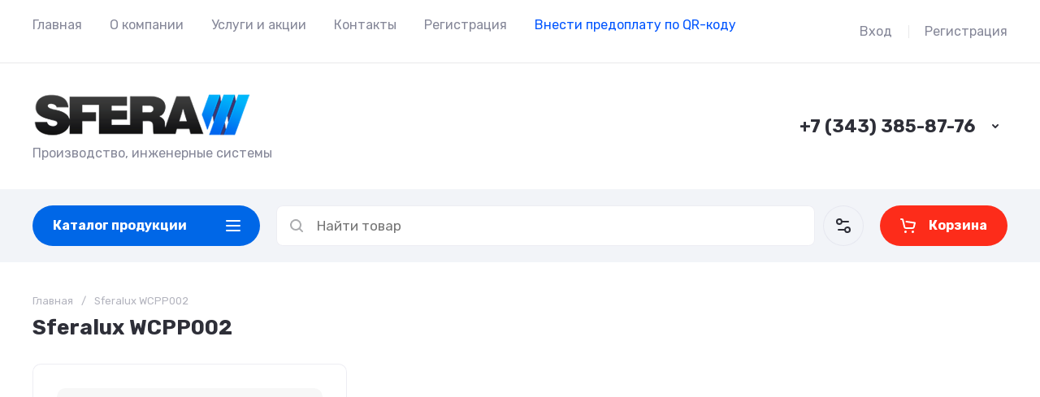

--- FILE ---
content_type: text/html; charset=utf-8
request_url: https://pksfera.ru/magazin/tag/sferalux-wcpp002/
body_size: 96777
content:
<!doctype html>
<html lang="ru">

<head>
<meta charset="utf-8">
<meta name="robots" content="all">
<link rel="preload" href="/g/libs/jquery/2.2.4/jquery-2.2.4.min.js" as="script">
<title>Sferalux WCPP002</title>
<!-- assets.top -->
<meta name='wmail-verification' content='2b5366c62ae6711f4e8511a41f204e71' />

<link rel="icon" href="/favicon.png" type="image/png">
	<link rel="apple-touch-icon" href="/thumb/2/LWXycLAsrYVHUeczKuvz_w/r/favicon.png">
	<link rel="apple-touch-icon" sizes="57x57" href="/thumb/2/cSiQoKjZkTMIo0ziQoXd3Q/57c57/favicon.png">
	<link rel="apple-touch-icon" sizes="60x60" href="/thumb/2/ADHYAP_QOPaTX7kCwZk1yQ/60c60/favicon.png">
	<link rel="apple-touch-icon" sizes="72x72" href="/thumb/2/NUeGOwT7ccqi0vKCk5c7CQ/72c72/favicon.png">
	<link rel="apple-touch-icon" sizes="76x76" href="/thumb/2/hXphuvuCGMlCNmPwtBK8JQ/76c76/favicon.png">
	<link rel="apple-touch-icon" sizes="114x114" href="/thumb/2/eu_DCr8HaH-4Fl9Q5T1Yug/114c114/favicon.png">
	<link rel="apple-touch-icon" sizes="120x120" href="/thumb/2/3MmgBXK7FEpfGfzqoDIQig/120c120/favicon.png">
	<link rel="apple-touch-icon" sizes="144x144" href="/thumb/2/j9LDtrtN_JRbLahuwp6tEA/144c144/favicon.png">
	<link rel="apple-touch-icon" sizes="152x152" href="/thumb/2/hJpSN6oEQd3e9064W7B_Jg/152c152/favicon.png">
	<link rel="apple-touch-icon" sizes="180x180" href="/thumb/2/f_vyPxiafrQ-f6zkloMaLQ/180c180/favicon.png">
	
	<meta name="msapplication-TileImage" content="/thumb/2/bmMZwZpxmRExzY98ed18Wg/c/favicon.png">
	<meta name="msapplication-square70x70logo" content="/thumb/2/u4ZCgXlIt0M0m6gZuZtRyQ/70c70/favicon.png">
	<meta name="msapplication-square150x150logo" content="/thumb/2/foNNC3kvbPYBac4AKEENng/150c150/favicon.png">
	<meta name="msapplication-wide310x150logo" content="/thumb/2/4xXaTyEaqfQGm4mLgRUUfg/310c150/favicon.png">
	<meta name="msapplication-square310x310logo" content="/thumb/2/rmdEXcb0zBLSx3J7TTuAiw/310c310/favicon.png">


<script src="/shared/s3/js/lang/ru.js" ></script>
<script src="/g/s3/js/common.min.js" ></script>
<script src="/g/libs/jquery/2.2.4/jquery-2.2.4.min.js" ></script>
<link rel="stylesheet" type="text/css" href="/g/basestyle/1.0.1/user/user.css">
<link rel="stylesheet" type="text/css" href="/g/basestyle/1.0.1/user/user.blue.css">
<!-- /assets.top -->

<meta name="description" content="Sferalux WCPP002">
<meta name="keywords" content="Sferalux WCPP002">
<meta name="SKYPE_TOOLBAR" content="SKYPE_TOOLBAR_PARSER_COMPATIBLE">
<meta name="viewport" content="width=device-width, initial-scale=1.0, maximum-scale=1.0, user-scalable=no">
<meta name="format-detection" content="telephone=no">






<link rel="preload" href="/g/shop2v2/default/js/shop2v2-plugins.js" as="script">
<link rel="preload" href="/g/shop2v2/default/js/shop2.2.min.js" as="script">

<link rel="preconnect" href="https://fonts.googleapis.com">
<link rel="preconnect" href="https://fonts.gstatic.com" crossorigin>






	
	<script type="text/javascript" src="/g/shop2v2/default/js/shop2v2-plugins.js"></script>

	<script type="text/javascript" src="/g/shop2v2/default/js/shop2.2.min.js"></script>


	<script src="/g/templates/shop2/2.130.2/default-3/js/paginationscroll.js"></script>

<script type="text/javascript">shop2.init({"productRefs": {"1622234505":{"osnovnoj_material":{"274965305":["2088444905"]},"vysota_obsaa_mm":{"600":["2088444905"]},"sirina_obsaa_mm":{"60":["2088444905"]},"glubina_obsaa_mm":{"280":["2088444905"]},"krepeznye_otverstia":{"\u041c4 \u0445 6 \u0448\u0442.":["2088444905"]},"poverhnost_":{"23708306":["2088444905"]},"primecanie":{"\u0420\u0430\u0441\u0447\u0435\u0442 \u0441\u0442\u043e\u0438\u043c\u043e\u0441\u0442\u0438 \u043e\u0441\u0443\u0449\u0435\u0441\u0442\u0432\u043b\u044f\u0435\u0442\u0441\u044f \u0437\u0430 1 \u0448\u0442\u0443\u043a\u0443":["2088444905"]}}},"apiHash": {"getPromoProducts":"ed4657baad5711d074e0d4d3a004d62c","getSearchMatches":"8e1ba6d700b7a4fb459fd4def32a485f","getFolderCustomFields":"c3959b9f2ad3ea698e12ca9ebb6f94b5","getProductListItem":"69da1ee3c6cb64c23592a48dea928180","cartAddItem":"5f877b59eb4bf073a31a3284c9fc34f9","cartRemoveItem":"7534a215c8b5de0f8d6d3212f23ac9cc","cartUpdate":"4587346160b59a1699564315ed0d6a95","cartRemoveCoupon":"86da2881e633765d249f2562ba3fdaf0","cartAddCoupon":"a2fdeab5825b2c91600565ba0af7c825","deliveryCalc":"e9a3fc60ffab46314f99a4afa8d2e6f6","printOrder":"dde099a094c73a3597cda774a21ca006","cancelOrder":"6084c1e4a3ec44c71f218153c87c477d","cancelOrderNotify":"34a8f7134bd5d851edc37362fc50fa7c","repeatOrder":"4c7f9cc7b4f901004de3c9b1619c9817","paymentMethods":"7265593b0736d4a9e1ffdc8e630c798c","compare":"3033e4934519a5ac102214d067975ffa"},"hash": null,"verId": 4051674,"mode": "tag","step": "","uri": "/magazin","IMAGES_DIR": "/d/","my": {"gr_orders_shop2_btn":true,"show_product_unit":false,"gr_promo_actions":true,"gr_show_price_in_pricelist":true,"gr_selected_theme":6,"gr_schema_org":true,"gr_thumbs_height":"600","gr_thumbs_width":"600","gr_info_form":true,"gr_cart_question":true,"gr_compare_icons":true,"gr_favorite":true,"gr_collections_lazy":true,"gr_main_blocks_lazy":true,"gr_product_share_lazy":true,"gr_main_blocks_ajax":false,"gr_popup_compare":true,"gr_responsive_tabs_2":true,"gr_select_wrapper":true,"new_alias":"\u041d\u043e\u0432\u0438\u043d\u043a\u0430","special_alias":"\u0410\u043a\u0446\u0438\u044f","buy_alias":"\u0412 \u043a\u043e\u0440\u0437\u0438\u043d\u0443","buy_mod":true,"buy_kind":true,"on_shop2_btn":true,"show_sections":true,"lazy_load_subpages":true,"gr_amount_flag":true,"gr_collections_one_click":true,"gr_collections_columns_class":true,"gr_collections_params":false,"gr_collections_compare":true,"gr_collections_amount":true,"gr_collections_vendor":true,"gr_product_list_titles":true,"gr_product_list_title":true,"gr_product_list_price":true,"gr_product_list_amount":true,"gr_images_size":true,"gr_images_view":true,"gr_images_lazy_load":true,"gr_sliders_autoplay":true,"gr_one_click_btn":"\u041a\u0443\u043f\u0438\u0442\u044c \u0432 1 \u043a\u043b\u0438\u043a","gr_amount_min_top":true,"gr_options_more_btn":"\u041f\u0430\u0440\u0430\u043c\u0435\u0442\u0440\u044b","gr_product_print":true,"gr_product_options_more_btn":"\u0412\u0441\u0435 \u043f\u0430\u0440\u0430\u043c\u0435\u0442\u0440\u044b","gr_product_nav_prev":"\u041f\u0440\u0435\u0434\u044b\u0434\u0443\u0449\u0438\u0439","gr_product_nav_next":"\u0421\u043b\u0435\u0434\u0443\u044e\u0449\u0438\u0439","gr_product_quick_view":true,"gr_product_columns_class":true,"gr_product_item_wrap":true,"gr_product_list_main":true,"gr_thumbs_vendor":true,"gr_thumbs_one_click":true,"gr_cart_info_in_total":true,"gr_cart_preview_icons":true,"gr_cart_preview_text":true,"gr_cart_titles":true,"gr_cart_show_discount_sum":true,"gr_cart_show_discounts_applied":true,"gr_cart_auth_remodal":true,"gr_cart_coupon_remodal":false,"gr_cart_coupon_placeholder":"\u041f\u0440\u043e\u043c\u043e\u043a\u043e\u0434","gr_coupon_popup_btn":"\u041f\u0440\u0438\u043c\u0435\u043d\u0438\u0442\u044c \u043a\u0443\u043f\u043e\u043d","gr_cart_options_more_btn":"\u041f\u0430\u0440\u0430\u043c\u0435\u0442\u0440\u044b","gr_cart_registration_title":"\u041a\u0443\u043f\u0438\u0442\u044c \u0431\u0435\u0437 \u0440\u0435\u0433\u0438\u0441\u0442\u0440\u0430\u0446\u0438\u0438","gr_filter_remodal_btn":"\u0424\u0438\u043b\u044c\u0442\u0440","gr_filter_reset_text":"\u0421\u0431\u0440\u043e\u0441\u0438\u0442\u044c","gr_filter_header":"\u0424\u0438\u043b\u044c\u0442\u0440 \u043f\u043e\u0434\u0431\u043e\u0440\u0430","gr_sorting_no_filter":true,"gr_filter_max_count":5,"gr_filter_remodal":false,"gr_filter_unwrap_sorting":false,"gr_filter_go_result":true,"gr_filter_color_btn":true,"gr_filter_placeholders":true,"gr_filter_range_slider":false,"gr_login_form_placeholder":true,"gr_search_placeholder":"\u041d\u0430\u0439\u0442\u0438 \u0442\u043e\u0432\u0430\u0440","gr_search_form_title":"\u041f\u043e\u0434\u0431\u043e\u0440 \u043f\u043e \u043f\u0430\u0440\u0430\u043c\u0435\u0442\u0440\u0430\u043c","gr_search_form_range_slider":false,"gr_sorting_title":"\u0421\u043e\u0440\u0442\u0438\u0440\u043e\u0432\u0430\u0442\u044c","gr_sorting_default":"\u041f\u043e \u0443\u043c\u043e\u043b\u0447\u0430\u043d\u0438\u044e","gr_sorting_item_default":"\u041f\u043e \u0443\u043c\u043e\u043b\u0447\u0430\u043d\u0438\u044e","gr_sorting_by_price_desc":"\u0426\u0435\u043d\u0430 - \u0443\u0431\u044b\u0432\u0430\u043d\u0438\u0435","gr_sorting_by_price_asc":"\u0426\u0435\u043d\u0430 - \u0432\u043e\u0437\u0440\u0430\u0441\u0442\u0430\u043d\u0438\u0435","gr_sorting_by_name_desc":"\u041d\u0430\u0437\u0432\u0430\u043d\u0438\u0435 - \u042f-\u0410","gr_sorting_by_name_asc":"\u041d\u0430\u0437\u0432\u0430\u043d\u0438\u0435 - \u0410-\u042f","hide_in_filter":["special","new"],"gr_compare_head_assets_version":"global:shop2.2.130-24-compare-head-custom-assets.tpl","gr_compare_body_assets_version":"global:shop2.2.130-24-compare-body-custom-assets.tpl"},"shop2_cart_order_payments": 5,"cf_margin_price_enabled": 0,"buy_one_click_api_url": "/-/x-api/v1/public/?method=form/postform&param[form_id]=51382905&param[tpl]=global:shop2.form.minimal.tpl&param[hide_title]=0&param[placeholdered_fields]=0","maps_yandex_key":"","maps_google_key":""});</script>

	<style>
		*{box-sizing:border-box;-webkit-locale:auto;-webkit-tap-highlight-color:transparent}body{margin:0}body,html{height:100%;min-width:320px;-ms-text-size-adjust:100%;-webkit-text-size-adjust:100%}html{font-size:17px}body{position:relative;min-width:320px;text-align:left;color:var(--on_gr_bg_sec_text_8);background:var(--gr_bg);font-family:var(--font1);font-weight:var(--font1_400);line-height:1.5} .gr_hide_onload *::after, .gr_hide_onload *::before {transition: none !important;}.gr_hide_onload *{transition:none!important}.gr_lazy_load_block>*{display:none!important}.gr-cart-popup-btn{position:relative}.gr-btn-1,.gr-btn-2,.gr-btn-3,.gr-btn-4,.gr-btn-style,.gr-icon-btn-1,.gr-icon-btn-2,.gr-icon-btn-3,.gr-icon-btn-4,.timer-block__btn a{position:relative;z-index:1;display:inline-flex;align-items:center;justify-content:center;height:auto;min-height:auto;padding:0;background:0 0;border:none;outline:0;cursor:pointer;text-align:center;text-decoration:none;-moz-appearance:none;-webkit-appearance:none;background-clip:border-box}.gr-icon-btn-1,.gr-icon-btn-2,.gr-icon-btn-3,.gr-icon-btn-4,.timer-block__close{font-size:0}.timer-block__btn a{font-size:16px;line-height:1.125;padding:16px 25px}@media all and (max-width:767px){.timer-block__btn a{font-size:16px;line-height:1.125;padding:12px 20px}}.block_padding{padding:0 50px}@media (max-width:1420px){.block_padding{padding:0 40px}}@media (max-width:1023px){.block_padding{padding:0 20px}}.block_width{margin:0 auto;max-width:1300px}.dynamic_width .block_width:not(.site-slider__inner){max-width:1920px}@media (min-width:1601px){.dynamic_width .block_padding{padding:0 90px}}.gr_hide_onload .burger-block{display:none}.hideOverflow{white-space:nowrap;overflow:hidden}.has_slider_block .tns-outer{position:relative}.has_slider_block .tns-nav{margin:30px 0 0}@media (max-width:1260px){.has_slider_block .tns-nav{margin-top:25px}}@media (max-width:639px){.has_slider_block .tns-nav{margin-top:20px}}.has_slider_block .tns-controls{position:absolute;z-index:2;top:50%;left:-25px;right:-25px;margin-top:-25px;display:flex;align-items:center;pointer-events:none;justify-content:space-between}.has_slider_block .tns-controls button{pointer-events:auto}.site__wrapper{min-height:100%;margin:auto;display:flex;flex-direction:column}.tns-lazy-img{opacity:1}.tns-slider{margin-left:auto;margin-right:auto}.gr-svg-icon{width:30px;height:30px}.gr-svg-icon.gr_big_icon,.gr-svg-icon.gr_small_icon{display:none}.gr-svg-icon.gr_small_icon{width:20px;height:20px}.gr-svg-icon.gr_big_icon{width:40px;height:40px}.hide_search_popup{display: none;}
		
		.tns-outer{padding:0!important}.tns-outer [hidden]{display:none!important}.tns-outer [aria-controls],.tns-outer [data-action]{cursor:pointer}.tns-slider>.tns-item{-webkit-box-sizing:border-box;-moz-box-sizing:border-box;box-sizing:border-box}.tns-horizontal.tns-subpixel{white-space:nowrap}.tns-horizontal.tns-subpixel>.tns-item{display:inline-block;vertical-align:top;white-space:normal}.tns-horizontal.tns-no-subpixel:after{content:'';display:table;clear:both}.tns-horizontal.tns-no-subpixel>.tns-item{float:left}.tns-horizontal.tns-carousel.tns-no-subpixel>.tns-item{margin-right:-100%}.tns-no-calc{position:relative;left:0}.tns-gallery{position:relative;left:0;min-height:1px}.tns-gallery>.tns-item{position:absolute;left:-100%}.tns-gallery>.tns-slide-active{position:relative;left:auto!important}.tns-autowidth{display:inline-block}.tns-lazy-img{opacity:.6}.tns-lazy-img.tns-complete{opacity:1}.tns-ovh{overflow:hidden}.tns-visually-hidden{position:absolute;left:-10000em}.tns-transparent{opacity:0;visibility:hidden}.tns-fadeIn{opacity:1;z-index:0}.tns-fadeOut,.tns-normal{opacity:0;z-index:-1}.tns-vpfix{white-space:nowrap}.tns-vpfix>div,.tns-vpfix>li{display:inline-block}.tns-t-subp2{margin:0 auto;width:310px;position:relative;height:10px;overflow:hidden}.tns-t-ct{width:2333.3333333%;width:-webkit-calc(100% * 70 / 3);width:-moz-calc(100% * 70 / 3);width:calc(100% * 70 / 3);position:absolute;right:0}.tns-t-ct:after{content:'';display:table;clear:both}.tns-t-ct>div{width:1.4285714%;width:-webkit-calc(100% / 70);width:-moz-calc(100% / 70);width:calc(100% / 70);height:10px;float:left}.remodal,[data-remodal-id]{display:none}.remodal-overlay{display:none}html{font-family:sans-serif;-ms-text-size-adjust:100%;-webkit-text-size-adjust:100%;overflow-y:scroll}body{margin:0}.hide{display:none !important}.overflowHidden{overflow:hidden}ins{text-decoration:none}.menu-default,.menu-default li,.menu-default ul{padding:0;margin:0;list-style:none}.table-wrapper,img,object,object embed,textarea{max-width:100%}.table-wrapper{overflow:auto}img{height:auto}table img{max-width:none}
		
		.site-header .header-cart .gr-cart-preview-title,.site-header .header-cart .gr-cart-total-amount,.site-header .header-contacts__number,.site-header .header-contacts__text-btn,.site-header .header-info__name,.site-header .header-shop-add .header-favorite .favorite-count{font-family:var(--font2);font-weight:var(--font2_700)}.site-header{flex:none}.site-header .header-navigation__inner{display:flex;flex-wrap:wrap}.site-header .header-menu{position:relative;z-index:15;width:calc(100% - 210px)}.site-header .header-menu .menu-top{font-size:0}.site-header .header-menu .menu-top .menu-back,.site-header .header-menu .menu-top .menu-parent{display:none}.site-header .header-menu .menu-top>li{position:relative;white-space:normal;padding:0 17px;vertical-align:top;display:inline-block}.site-header .header-menu .menu-top>li:first-child{padding-left:0}.site-header .header-menu .menu-top>li.row-menu-btn>a{height:62px;display:flex;align-items:center}.site-header .header-menu .menu-top>li.row-menu-btn>a>svg{margin:auto;display:block;width:20px;height:20px}.site-header .header-menu .menu-top>li.has>a{padding-right:25px}.site-header .header-menu .menu-top>li>a{position:relative;display:block;font-size:16px;line-height:62px;text-decoration:none}.site-header .header-menu .menu-top>li>a i{position:absolute;top:50%;right:0;font-size:0;transform:translateY(-50%)}.site-header .header-menu .menu-top>li>a svg{display:block;width:20px;height:20px}.site-header .header-menu .menu-top>li ul{display:none}.site-header .header-cabinet{width:210px;display:flex;align-items:center;justify-content:flex-end}.site-header .header-cabinet .login-form-btn{padding-right:20px;font-size:16px;line-height:62px;cursor:pointer}.site-header .header-cabinet .login-form-btn.user_name{padding-right:0}.site-header .header-cabinet a{cursor:pointer;padding-left:20px;font-size:16px;line-height:62px;text-decoration:none;position:relative}.site-header .header-cabinet a:before{position:absolute;content:'';left:0;top:50%;height:16px;margin-top:-8px;width:1px}.site-header .header-main__inner{display:flex;flex-wrap:wrap;align-items:center;padding:35px 0}.site-header .header-main__left{width:40%;padding-right:20px}.site-header .header-main__center{width:26%}.site-header .header-main__right{width:34%}.site-header .header-info{display:flex;flex-wrap:wrap;align-items:center}.site-header .header-contacts,.site-header .header-info__logo a{vertical-align:top;display:inline-block}.site-header .header-info.logo_top{flex-direction:column;align-items:flex-start}.site-header .header-info.logo_top .header-info__logo{margin:0}.site-header .header-info.logo_top .header-info__logo+.header-info__body{margin:10px 0 0}.site-header .header-info__logo{font-size:0;flex:0 0 auto;margin-right:25px}.site-header .header-info__name{font-size:30px;line-height:1}.site-header .header-info__name a{text-decoration:none}.site-header .header-info__name+.header-info__desc{margin-top:6px}.site-header .header-info__desc{font-size:16px;line-height:1.15}.site-header .header-contacts{text-align:left;position:relative}.site-header .header-contacts.has_popup_btn{padding-right:40px}.site-header .header-contacts__container{display:flex;flex-wrap:wrap;align-items:flex-end;max-width:300px}.site-header .header-contacts__container-left{margin-right:13px;display:flex;align-items:center;flex:0 0 auto}.site-header .header-contacts__container-right{flex:0 1 auto}.site-header .header-contacts__note{font-size:16px;line-height:1.15;padding-bottom:8px}.site-header .header-contacts__number{font-size:22px;line-height:1.1;margin:2px 0}.site-header .header-contacts__number a{text-decoration:none}.site-header .header-contacts__link{font-size:0;margin:0 2px;text-decoration:none}.site-header .header-contacts__link:first-child{margin-left:0}.site-header .header-contacts__text-btn{cursor:pointer;font-size:17px;line-height:30px;display:inline-flex;align-items:center}.site-header .header-contacts__text-btn span{padding-right:10px}.site-header .header-contacts__text-btn ins{width:30px;height:30px;display:inline-flex;align-items:center}.site-header .header-contacts__text-btn svg{width:20px;height:20px;margin:auto}.site-header .header-contacts__icon{position:absolute;bottom:0;right:0;width:30px;height:30px;cursor:pointer;display:flex;align-items:center}.site-header .header-contacts__icon svg{width:20px;height:20px;margin:auto}.site-header .header-shop-add{display:flex;align-items:center;justify-content:flex-end}.site-header .header-shop-add__delimetr{height:30px;width:1px;margin:0 20px}.site-header .header-shop-add .header-compare a{display:block;font-size:16px;line-height:30px;text-decoration:none}.site-header .header-shop-add .header-compare a:not(.active){pointer-events:none}.site-header .header-shop-add .header-compare a span{display:inline-flex}.site-header .header-shop-add .header-compare a span i{left:-5px}.site-header .header-shop-add .header-compare a.active .gr-compare-btn-amount{display:block}.site-header .header-shop-add .header-compare .gr-compare-btn-amount{display:none;margin-left:15px;width:30px;height:30px;font-size:13px;font-family:var(--font2);font-weight:var(--font2_700);line-height:30px;text-align:center}.site-header .header-shop-add .header-favorite .favorite-block.is-null{pointer-events:none}.site-header .header-shop-add .header-favorite .favorite-block.is-null .favorite-count{display:none}.site-header .header-shop-add .header-favorite a{display:block;font-size:16px;line-height:30px;text-decoration:none}.site-header .header-shop-add .header-favorite a span{display:inline-flex}.site-header .header-shop-add .header-favorite a span i{left:-4px}.site-header .header-shop-add .header-favorite a.active .gr-compare-btn-amount{display:block}.site-header .header-shop-add .header-favorite .favorite-count{margin-left:15px;width:30px;height:30px;font-size:13px;line-height:30px;text-align:center}.site-header .header-panel{min-height:90px}.site-header .header-panel.fixed_header_panel .header-panel__container{position:fixed;top:0;left:0;right:0;z-index:20}.site-header .header-panel__inner{padding:20px 0;display:flex;align-items:center}.site-header .header-folders{width:280px;margin-right:20px}.site-header .header-burger-btn{display:none;padding:0;height:50px;width:50px}.site-header .header-burger-btn i{position:absolute;top:0;left:0;right:0;bottom:0;display:inline-flex;align-items:center}.site-header .header-burger-btn svg{margin:auto;width:20px;height:20px}.site-header .header-folders-btn{width:100%;height:50px}.site-header .header-folders-btn span{width:100%;text-align:left}.site-header .header-folders-btn i{right:-7px;display:inline-flex;align-items:center}.site-header .header-folders-btn svg{margin:auto;width:20px;height:20px}.site-header .header-search{position:relative;height:50px;flex:1 1 auto}.site-header .header-search .search-block{position:relative;display:flex;align-items:center;width:calc(100% - 50px - 10px)}.site-header .header-search .search-block__input{width:100%;height:50px;padding:0 15px 0 50px;outline:0;-webkit-appearance:none;-moz-appearance:none;border:none}.site-header .header-search .search-block__btn{position:absolute;top:0;right:-50px;width:50px;height:50px;padding:0;border:none;outline:0;-webkit-appearance:none;-moz-appearance:none;border-radius:0}.site-header .header-cart .gr-cart-popup-btn:not(.pointer_events_none) .gr-cart-preview-body,.site-header .header-cart .gr-cart-preview-link.active .gr-cart-preview-body{padding-left:calc(35px + 30px + 10px)}.site-header .header-search .search-block__btn span{position:absolute;top:0;left:0;right:0;bottom:0;font-size:0;display:inline-flex;align-items:center}.site-header .header-search .search-block__btn i{font-size:0;margin:auto}.site-header .header-search .search-block__btn i svg{display:none}.site-header .header-search .search-block__btn i svg.gr_small_icon{display:block}.site-header .header-search .search-form-btn{position:absolute;z-index:11;top:0;right:0;width:50px;height:50px;cursor:pointer;display:inline-flex;align-items:center}.site-header .header-search .search-form-btn svg{width:20px;height:20px;margin:auto}.site-header .header-cart .gr-cart-popup-btn,.site-header .header-cart .gr-cart-preview-link{width:100%}.site-header .header-cart{min-width:150px;height:50px;margin-left:20px;flex:0 1 auto}.site-header .header-cart .gr-cart-popup-btn.cart_page_popup_btn,.site-header .header-cart .gr-cart-popup-btn.pointer_events_none{pointer-events:none}.site-header .header-cart .gr-cart-popup-btn:not(.pointer_events_none) .gr-cart-total-amount{display:block}.site-header .header-cart .gr-cart-popup-btn .gr-cart-total-amount,.site-header .header-cart .gr-cart-popup-btn .gr-cart-total-sum{display:none}.site-header .header-cart .gr-cart-preview-link:not(.active){pointer-events:none}.site-header .header-cart .gr-cart-preview-link.active .gr-cart-total-amount{display:block}.site-header .header-cart .gr-cart-preview-link .gr-cart-total-amount,.site-header .header-cart .gr-cart-preview-link .gr-cart-total-sum,.site-header .header-cart svg{display:none}.site-header .header-cart .gr-cart-preview-body{position:relative;padding-left:35px}.site-header .header-cart .gr-cart-preview-title{font-size:16px;line-height:1.125}.site-header .header-cart .gr-cart-total-amount{position:absolute;top:50%;left:35px;transform:translateY(-50%);min-width:30px;padding:0 2px;height:30px;font-size:13px;line-height:30px;text-align:center}.site-header .header-cart i{position:absolute;top:50%;left:0;font-size:0;transform:translateY(-50%)}.site-header .header-cart svg.gr_small_icon{display:block}.dynamic_width .block_width:not(.site-slider__inner){max-width:1920px}.has_slider_block .tns-outer{position:relative}.has_slider_block .tns-nav{margin:30px 0 0}.has_slider_block .tns-controls{position:absolute;z-index:2;top:50%;left:-25px;right:-25px;margin-top:-25px;display:flex;align-items:center;pointer-events:none;justify-content:space-between}.has_slider_block .tns-controls button{pointer-events:auto}@media (min-width:1601px){.dynamic_width .block_padding{padding:0 90px}}@media (max-width:1260px){.site-header__inner{display:flex;flex-direction:column}.site-header .header-main__right,.site-header .header-navigation{display:none}.site-header .header-main,.site-header .header-main.header_main_inner{border-bottom:1px solid var(--on_gr_bg_border_4)}.site-header .header-main__left{width:50%}.site-header .header-main__center{width:50%;text-align:right}.site-header .header-info__name{font-size:28px}.site-header .header-contacts.has_popup_btn{padding-right:30px}.site-header .header-contacts__icon{right:-10px}.site-header .header-panel{order:-1;min-height:70px}.site-header .header-panel__container{padding:0 20px}.site-header .header-panel__inner{padding:10px 0}.site-header .header-folders{width:50px}.site-header .header-burger-btn{display:block}.site-header .header-folders-btn{display:none}.has_slider_block .tns-nav{margin-top:25px}}@media (max-width:1023px){.site-header .header-main__inner{padding:30px 0}.site-header .header-info__logo{margin-right:20px}.site-header .header-info__name{font-size:26px}.site-header .header-contacts__container-left{margin-right:10px}.site-header .header-contacts__container-right{margin-bottom:2px}.site-header .header-contacts__number{font-size:20px}}@media (max-width:767px){.site-header .header-info.logo_top .header-info__logo+.header-info__body{margin:5px 0 0}.site-header .header-info__logo{margin-right:0}.site-header .header-main__left{padding-right:0;width:100%;text-align:center}.site-header .header-main__left+.header-main__center{margin-top:10px}.site-header .header-main__center{width:100%;text-align:center}.site-header .header-info{display:block}.site-header .header-info.logo_top{align-items:center}.site-header .header-info.logo_top .header-info__body{text-align:center}.site-header .header-info__logo+.header-info__body{margin-top:15px;margin-left:0}.site-header .header-info__body{margin-left:0}}@media (max-width:639px){.site-header .header-main{border-bottom:none}.site-header .header-main__inner{padding:20px 0}.site-header .header-burger-btn:before,.site-header .header-cart .gr-cart-popup-btn:before,.site-header .header-cart .gr-cart-preview-link:before,.site-header .header-cart .gr-cart-preview-title,.site-header .header-contacts__note,.site-header .header-search .search-form-btn:before{display:none}.site-header .header-info__name{font-size:23px}.site-header .header-info__name+.header-info__desc{margin-top:4px}.site-header .header-contacts__icon{width:20px;height:20px;right:0;bottom:3px}.site-header .header-panel{min-height:54px}.site-header .header-panel__container{padding:0 5px}.site-header .header-panel__inner{padding:5px 0}.site-header .header-folders{margin-right:5px;width:44px}.site-header .header-burger-btn{width:44px;height:44px;border-radius:0}.site-header .header-search{height:44px}.site-header .header-search .search-block{width:100%}.site-header .header-search .search-block:before{position:absolute;content:'';top:0;bottom:0;width:1px;right:44px}.site-header .header-search .search-block__input{height:44px;font-size:16px;padding:0 45px 0 40px}.site-header .header-search .search-block__btn{top:2px;right: -40px;width:40px;height:40px}.site-header .header-search .search-form-btn{top:2px;right:2px;width:40px;height:40px;border-radius:0}.site-header .header-cart{width:44px;height:44px;min-width:44px;font-size:0;margin-left:5px;position: relative;}.site-header .header-cart .gr-cart-popup-btn{width:44px;height:44px;padding:0;font-size:0}.site-header .header-cart .gr-cart-popup-btn:not(.pointer_events_none) .gr-cart-preview-body{padding:0}.site-header .header-cart .gr-cart-preview-link{width:44px;height:44px;padding:0;font-size:0}.site-header .header-cart .gr-cart-preview-link.active .gr-cart-preview-body{padding:0}.site-header .header-cart .gr-cart-preview-body{position:absolute;top:0;left:0;right:0;bottom:0;padding:0}.site-header .header-cart .gr-cart-total-amount{z-index:2;top:7px;right:7px;left:auto;transform:none;height:15px;min-width:15px;font-size:10px;line-height:15px;border-radius:8px}.site-header .header-cart i{top:0;right:0;bottom:0;transform:none;display:flex;align-items:center;justify-content:flex-start}.site-header .header-cart svg{margin-left:10px}.has_slider_block .tns-nav{margin-top:20px}}@media all and (min-width: 1261px) {.site-header .header-main__center:not(.block_align_right){text-align: center;}.site-header .header-main__center.block_align_right{text-align: right;margin-left: auto;}}
	</style>



	
	


	

<!-- Yandex.Metrika counter -->
<script type="text/javascript" >
   (function(m,e,t,r,i,k,a){m[i]=m[i]||function(){(m[i].a=m[i].a||[]).push(arguments)};
   m[i].l=1*new Date();k=e.createElement(t),a=e.getElementsByTagName(t)[0],k.async=1,k.src=r,a.parentNode.insertBefore(k,a)})
   (window, document, "script", "https://mc.yandex.ru/metrika/tag.js", "ym");

   ym(89403825, "init", {
        clickmap:true,
        trackLinks:true,
        accurateTrackBounce:true
   });
</script>
<noscript><div><img src="https://mc.yandex.ru/watch/89403825" style="position:absolute; left:-9999px;" alt="" /></div></noscript>
<!-- /Yandex.Metrika counter -->

<meta name="yandex-verification" content="6327d2992678860f" />

<meta name="mailru-domain" content="AMNhdFP4jYpBg96T" />

<link rel="stylesheet" href="/t/v6790/images/css/site_adons.scss.css">

</head>
<body class="site">

	
	
		
	<div class="site__wrapper">
				
		<header class="site-header">
    <div class="site-header__inner">
    
        <div class="header-navigation block_padding">
            <div class="header-navigation__inner block_width">
                <div class="header-menu">
                    <div class="header-menu__inner hideOverflow">
                                                    <ul class="menu-default menu-top">
                                                                                            
                                                                            <li class="menu_f_l opened">
                                            <a href="/">
                                                Главная
                                                                                            </a>
                                                            
                                                                                                                                                                                                                                                                        </li>
                                                                                                                                                
                                                                            <li class="menu_f_l">
                                            <a href="/o-kompanii">
                                                О компании
                                                                                            </a>
                                                            
                                                                                                                                                                                                                                                                        </li>
                                                                                                                                                
                                                                            <li class="menu_f_l">
                                            <a href="/akcii">
                                                Услуги и акции
                                                                                            </a>
                                                            
                                                                                                                                                                                                                                                                        </li>
                                                                                                                                                
                                                                            <li class="menu_f_l">
                                            <a href="/kontakty">
                                                Контакты
                                                                                            </a>
                                                            
                                                                                                                                                                                                                                                                        </li>
                                                                                                                                                
                                                                            <li class="menu_f_l">
                                            <a href="/registraciya">
                                                Регистрация
                                                                                            </a>
                                                            
                                                                                                                                                                                                                                                                        </li>
                                                                                                                                                
                                                                            <li class="menu_f_l">
                                            <a href="/oplatit-onlajn">
                                                <span style="color:#0055ff;">Внести предоплату по QR-коду</span></p>
                                                                                            </a>
                                                            
                                                                                                                                                                            </li>
                            </ul>
                                                                        </div>
                </div>

                <div class="header-cabinet">
                                            <div class="login-form-btn login_form_btn" data-remodal-target="login-form">
                            <span>Вход</span>
                        </div>
                        <a href="/users/register/">Регистрация</a>
                                    </div>
            </div>
        </div>

        <div class="header-main block_padding header_main_inner">
            <div class="header-main__inner block_width">
                <div class="header-main__left">
                                            <div class="header-info logo_top">

                            				
                                                        		                                <div class="header-info__logo">
	                                    <a href="https://pksfera.ru">	                                        <img style="width:270px; max-width: 100%;" width="270" height=- src="src="/thumb/2/T7IV3XS-vRbkHQQSZX17nQ/270r/d/logopksfera_300px.png" srcset="/thumb/2/T7IV3XS-vRbkHQQSZX17nQ/270r/d/logopksfera_300px.png 1x,/thumb/2/MCUIxfDOkW3n6ekSY3b-LA/540r/d/logopksfera_300px.png 2x,/thumb/2/tfvPrMwJeU25Yfcwwm0z8w/810r/d/logopksfera_300px.png 3x"" alt="" title="" />
	                                    </a>	                                </div>
	                                                        
                                                            <div class="header-info__body">
                                                                                                                <div class="header-info__desc">Производство, инженерные системы</div>
                                                                    </div>
                                                    </div>
                                    </div>

                <div class="header-main__center block_align_right">

                                            <div class="header-contacts has_popup_btn">
                                                                                                                                        <div class="header-contacts__item">
                                                                                        <div class="header-contacts__container">
                                                                                                                                                    <div class="header-contacts__container-right">
                                                        <div class="header-contacts__number">
                                                            <a href="tel:+73433858776">+7 (343) 385-87-76</a>
                                                        </div>
                                                    </div>
                                                                                            </div>
                                        </div>
                                                                                                                                                                                                                                <div class="header-contacts__icon gr-icon-btn-3-style" data-remodal-target="contacts-popup">
                                    <svg class="gr-svg-icon">
                                        <use xlink:href="#icon_site_bottom_mini"></use>
                                    </svg>
                                </div>
                                                    </div>
                         

                </div>

                <div class="header-main__right hide">
                    <div class="header-shop-add">
                                                                                            </div>
                </div>
            </div>
        </div>

        <div class="header-panel">
            <div class="header-panel__container block_padding">
                <div class="header-panel__inner block_width">
                    <div class="header-folders">
                        <div class="header-burger-btn gr-btn-1" >
                            <span>
                                <i><svg class="gr-svg-icon"><use xlink:href="#icon_site_burger_small"></use></svg></i>
                            </span>
                        </div>
                        <div class="header-folders-btn gr-btn-1 gr-btn-icon-right-2" data-remodal-target="folders-popup">
                            <span>
                                                                    Каталог продукции
                                                                <i><svg class="gr-svg-icon"><use xlink:href="#icon_site_burger_small"></use></svg></i>
                            </span>
                        </div>
                    </div>
                    <div class="header-search">
                        	                        <div id="search-app-container">
	                            <form class="search-block" action="/magazin/search/" method="get">
	                                <input class="search-block__input" type="text" name="search_text" value="" placeholder="Найти товар">
	                                <button class="search-block__btn" type="submit">
	                                	<span>
		                                    <i>
		                                        <svg class="gr-svg-icon">
		                                            <use xlink:href="#icon_shop_search_action"></use>
		                                        </svg>
		                                        <svg class="gr-svg-icon gr_small_icon">
		                                            <use xlink:href="#icon_shop_search_action_small"></use>
		                                        </svg>
		                                    </i>
	                                    </span>
	                                </button>
	                            	<i class="search-block__icon"><svg class="gr-svg-icon"><use xlink:href="#icon_shop_search_small"></use></svg></i>
	                            </form >
	                        </div>
                        
                        <div class="gr-icon-btn-4-style search-form-btn search_form_btn" data-remodal-target="search-form">
                            <svg class="gr-svg-icon">
                                <use xlink:href="#icon_shop_adv_search_small"></use>
                            </svg>
                        </div>
                    </div>
                    	                    <div class="header-cart">
	                    		                        	
<div id="shop2-cart-preview">
	<a href="/magazin/cart/" class="gr-cart-preview-link">
					<span class="gr-cart-preview-body">
											<ins class="gr-cart-preview-title">Корзина</ins>
								<span class="gr-cart-total-amount">0</span>
									<span class="gr-cart-total-sum" data-total-price="0">
						<ins>0</ins>
						<span>р.</span>
					</span>
													<i>
						<svg class="gr-svg-icon">
						    <use xlink:href="#icon_shop_cart"></use>
						</svg>
						<svg class="gr-svg-icon gr_small_icon">
						    <use xlink:href="#icon_shop_cart_small"></use>
						</svg>
					</i>
									</span>
			</a>
</div><!-- Cart Preview -->	                        	                    </div>
                                    </div>
            </div>
        </div>

    </div>
</header>		
 				
			<link href="/g/templates/shop2/2.130.2/130-24/css/theme.scss.min.css" rel="preload" as="style">


<link href="/g/templates/shop2/2.130.2/default/css/shop2_less.css" rel="preload" as="style">
<link rel="stylesheet" href="/g/templates/shop2/2.130.2/default/css/shop2_less.css">

	<link rel="stylesheet" href="/g/templates/shop2/2.130.2/130-24/css/theme.scss.min.css">

	<link rel="preload" href="/g/templates/shop2/2.130.2/130-24/themes/theme0/colors.css" as="style">
	<link rel="stylesheet" href="/g/templates/shop2/2.130.2/130-24/themes/theme0/colors.css">




<link rel="preload" as="style" href="/g/templates/shop2/2.130.2/default/global/css/global_styles.css">
<link rel="stylesheet" href="/g/templates/shop2/2.130.2/default/global/css/global_styles.css">

 
			
			<style>:root {--gr_wrap_radius: 10px;--gr_inner_radius: 10px;--gr_medium_radius: 6px;--gr_small_radius: 20px;--gr_btn_radius: 50px;--gr_icon_btn_radius: 50px;--gr_form_radius: 8px;--gr_checkbox_radius: 5px;}</style>
		
	

<link rel="preload" as="script" href="/g/templates/shop2/2.130.2/130-24/js/plugins.js">		
					
 		
		<div class="site-container">
			<div class="site-container__inner">

				<main class="site-main block_padding product_columns_3">
					<div class="site-main__inner block_width">

															<div  class="site-path"><a href="/">Главная</a><span class='site-path__separator'>/</span>Sferalux WCPP002</div>													
																                    			<h1>Sferalux WCPP002</h1>
	                    			                        							
								
	<div class="shop2-cookies-disabled shop2-warning hide"></div>
	
	
			
				
				
		
		
		
		<div class="shop2-tags-page-before">
			
		</div>
			            
	
	
			<div class="product-list-titles hide">
							<div class="product-list-titles__item">Товар</div>
													<div class="product-list-titles__item">Цена</div>
										<div class="product-list-titles__item">Кол-во</div>
								</div>
		
    <div class="product-list thumbs"
    	    		data-autoplay="0"
    	    	    		data-popup-form="/-/x-api/v1/public/?method=form/postform&param[form_id]=51382905&param[tpl]=global:shop2.form.minimal.tpl&param[hide_title]=0&param[placeholdered_fields]=0"
    		data-info-popup-form="/-/x-api/v1/public/?method=form/postform&param[form_id]=51383305&param[tpl]=global:shop2.form.minimal.tpl&param[hide_title]=0&param[placeholdered_fields]=0"
    	    	    		data-images-view="0"
    	    	    	    	    		data-images-size="1"
    	>
        	    	    		        	

    
    

<form method="post" action="/magazin?mode=cart&amp;action=add" accept-charset="utf-8" class="shop2-product-item product-item">
    
    <input type="hidden" name="kind_id" value="2088444905" />
    <input type="hidden" name="product_id" value="1622234505" />
    <input type="hidden" name="meta" value="{&quot;osnovnoj_material&quot;:[&quot;274965305&quot;,&quot;23559106&quot;,&quot;274965505&quot;],&quot;vysota_obsaa_mm&quot;:&quot;600&quot;,&quot;sirina_obsaa_mm&quot;:&quot;60&quot;,&quot;glubina_obsaa_mm&quot;:&quot;280&quot;,&quot;krepeznye_otverstia&quot;:&quot;\u041c4 \u0445 6 \u0448\u0442.&quot;,&quot;poverhnost_&quot;:[&quot;23708306&quot;,&quot;23708506&quot;],&quot;primecanie&quot;:&quot;\u0420\u0430\u0441\u0447\u0435\u0442 \u0441\u0442\u043e\u0438\u043c\u043e\u0441\u0442\u0438 \u043e\u0441\u0443\u0449\u0435\u0441\u0442\u0432\u043b\u044f\u0435\u0442\u0441\u044f \u0437\u0430 1 \u0448\u0442\u0443\u043a\u0443&quot;}" />

    <div class="product-item__inner">

        <div class="product-item__top">
                        
            <div class="gr-product-image gr_image_1x1">
                <a href="/mezhpissuarnaya-peregorodka-sferalux-sspe-1-1/">
                                                                        <img src="/g/spacer.gif" data-src="/thumb/2/kI4neNH0DI61cwpxF8s6rg/600r600/d/mezhpissuarnaya_peregorodka_wcpp_002118.jpg" class="gr_images_lazy_load" alt="Писсуарная перегородка нержавеющая антивандальная Sferalux WCPP002" title="Писсуарная перегородка нержавеющая антивандальная Sferalux WCPP002" />
                            
                                                                                        </a>
                                                    <div class="quick-view-trigger" data-tooltip="Быстрый просмотр" data-url="/mezhpissuarnaya-peregorodka-sferalux-sspe-1-1/">
                        <span>
                            Быстрый просмотр
                            <i>
                            	<svg class="gr-svg-icon">
	                                <use xlink:href="#icon_shop_preview"></use>
	                            </svg>
	                            <svg class="gr-svg-icon gr_small_icon">
	                                <use xlink:href="#icon_shop_preview_small"></use>
	                            </svg>
                            </i>
                        </span>
                    </div>
                            </div>
                    </div>
        
        		
		
        <div class="product-item__bottom">
            <div class="product-item__bottom-left">
                
                <div class="gr-product-name">
                    <a href="/mezhpissuarnaya-peregorodka-sferalux-sspe-1-1/">Писсуарная перегородка нержавеющая антивандальная Sferalux WCPP002</a>
                </div>

                
                                
                
                
	
		
	
	
					<div class="product-article"><span>Артикул:</span> WCPP002</div>
	
	
                
                                    

                
                

 
	
		
			<div class="gr-product-options">
						<div class="gr-options-container">
				<div class="shop2-product-options">
					<div class="option-item odd" data-option-type="multiselect"><div class="option-item__inner"><div class="option-title">Основной материал</div><div class="option-body"><label class="gr-select-wrapper"><select name="osnovnoj_material" class="additional-cart-params small-field"><option value="Основной материал: Нерж. сталь AISI304" selected="selected">Нерж. сталь AISI304</option><option value="Основной материал: Нерж. сталь AISI201">Нерж. сталь AISI201</option><option value="Основной материал: Углер. сталь + покрытие">Углер. сталь + покрытие</option></select></label></div></div></div><div class="option-item even" data-option-type="int"><div class="option-item__inner"><div class="option-title">Высота общая, мм</div><div class="option-body">600 </div></div></div><div class="option-item odd" data-option-type="int"><div class="option-item__inner"><div class="option-title">Ширина общая, мм</div><div class="option-body">60 </div></div></div><div class="option-item even" data-option-type="int"><div class="option-item__inner"><div class="option-title">Глубина общая, мм</div><div class="option-body">280 </div></div></div><div class="option-item odd" data-option-type="text"><div class="option-item__inner"><div class="option-title">Крепежные отверстия</div><div class="option-body">М4 х 6 шт. </div></div></div><div class="option-item even" data-option-type="multiselect"><div class="option-item__inner"><div class="option-title">Поверхность</div><div class="option-body"><label class="gr-select-wrapper"><select name="poverhnost_" class="additional-cart-params small-field"><option value="Поверхность: Шлифованная" selected="selected">Шлифованная</option><option value="Поверхность: Зеркальная">Зеркальная</option></select></label></div></div></div><div class="option-item odd" data-option-type="text"><div class="option-item__inner"><div class="option-title">Примечание</div><div class="option-body">Расчет стоимости осуществляется за 1 штуку </div></div></div>
				</div>
			</div>
							<div class="gr-options-more">
					<div class="gr-options-more__btn" data-text="Параметры">
			            <span>
			            	<ins>
				            	Параметры
				            </ins>
				            <i>
				            	<svg class="gr-svg-icon">
					                <use xlink:href="#icon_shop_options_down"></use>
					            </svg>
					            <svg class="gr-svg-icon gr_small_icon">
					                <use xlink:href="#icon_shop_options_down_small"></use>
					            </svg>
				            </i>
				        </span>
			        </div>
		        </div>
	        	                </div>
	
            </div>
            
                        

            <div class="product-item__bottom-right">
            	
                <div class="product-additional">
                    <div class="product-additional__top">
                                                    <div class="product-additional__top-left">
                            																																			
                                <div class="product-price">
                                                                        			<div class="price-current price_on_request"><strong>Стоимость уточняйте у менеджера</strong></div>
	                                </div>
                            </div>
                                                <div class="product-additional__top-right">
                        	                        	<div class="product-item-btns">
                        				                            
				

	<div class="product-amount">
					<div class="amount-title">Количество<span>:</span></div>
																	<div class="shop2-product-amount">
				<button type="button" class="amount-minus">
					<svg class="gr-svg-icon">
					    <use xlink:href="#icon_shop_minus"></use>
					</svg>
					<svg class="gr-svg-icon gr_small_icon">
					    <use xlink:href="#icon_shop_minus_small"></use>
					</svg>
				</button>
				<input type="text" name="amount"  data-kind="2088444905" data-min="1" data-multiplicity="" maxlength="4" value="1" />
				<button type="button" class="amount-plus">
					<svg class="gr-svg-icon">
					    <use xlink:href="#icon_shop_plus"></use>
					</svg>
					<svg class="gr-svg-icon gr_small_icon">
					    <use xlink:href="#icon_shop_plus_small"></use>
					</svg>
				</button>
			</div>
						</div>
		                            		                                
	 
		<button class="shop-product-btn type-2 buy" type="submit" data-url="/mezhpissuarnaya-peregorodka-sferalux-sspe-1-1/">
			<span>
									В корзину
					<i>
						<svg class="gr-svg-icon gr_big_icon">
						    <use xlink:href="#icon_shop_cart_add_big"></use>
						</svg>
						<svg class="gr-svg-icon">
						    <use xlink:href="#icon_shop_cart_add"></use>
						</svg>
						<svg class="gr-svg-icon gr_small_icon">
						    <use xlink:href="#icon_shop_cart_add_small"></use>
						</svg>
					</i>
							</span>
		</button>
	
<input type="hidden" value="Писсуарная перегородка нержавеющая антивандальная Sferalux WCPP002" name="product_name" data-product-folder-id="297560705" />
<input type="hidden" value="https://pksfera.ru/mezhpissuarnaya-peregorodka-sferalux-sspe-1-1/" name="product_link" />		                            	                            	                            <div class="clear">&nbsp;</div>
                            </div>
                        </div>
                    </div>
                    <div class="product-additional__bottom">
                    		                    		                    			                    				                        			                            <div class="buy-one-click buy_one_click" 
			                            	data-remodal-target="buy-one-click"
			                            	data-product-link="https://pksfera.ru/mezhpissuarnaya-peregorodka-sferalux-sspe-1-1/" 
				                        	data-product-name="Писсуарная перегородка нержавеющая антивандальная Sferalux WCPP002"
			                                data-api-url="/-/x-api/v1/public/?method=form/postform&param[form_id]=51382905&param[tpl]=global:shop2.form.minimal.tpl&param[hide_title]=0&param[placeholdered_fields]=0">
			                                Купить в 1 клик
			                            </div>
			                        		                        	                        	                        	                                                                        
                                                	<div class="product-additional__add">
                                                	                        									<div class="gr-favorite-btn-wrapper">
		<label class="gr-favorite-btn">
			<span class="gr-favorite-btn__icon">
				<i class="gr-favorite-btn__add">
					<svg class="gr-svg-icon">
					    <use xlink:href="#icon_shop_favorite_add"></use>
					</svg>
					<svg class="gr-svg-icon gr_small_icon">
					    <use xlink:href="#icon_shop_favorite_add_small"></use>
					</svg>
				</i>
				<i class="gr-favorite-btn__added">
					<svg class="gr-svg-icon">
					    <use xlink:href="#icon_shop_favorite_added"></use>
					</svg>
					<svg class="gr-svg-icon gr_small_icon">
					    <use xlink:href="#icon_shop_favorite_added_small"></use>
					</svg>
				</i>
			</span>
							<span class="gr-favorite-btn__text">В избранное</span>
					</label>
   </div>
							</div>
						                    </div>
                </div>

            </div>
        </div>
        
                
        
    </div>
    
</form >	        	    	
    </div>
        	
				
		<div class="shop2-tags-page-after">
			
		</div>
		
			    
	


		
			<div class="remodal" data-remodal-id="buy-one-click" role="dialog" data-remodal-options="hashTracking: false">
			<button data-remodal-action="close" class="remodal-close-btn">
                <span>
                    Закрыть
                    <i>
	                    <svg class="gr-svg-icon gr_big_icon">
	                        <use xlink:href="#icon_shop_close"></use>
	                    </svg>
	                    <svg class="gr-svg-icon">
	                        <use xlink:href="#icon_shop_close_small"></use>
	                    </svg>
	                    <svg class="gr-svg-icon gr_small_icon">
	                        <use xlink:href="#icon_shop_close_mini"></use>
	                    </svg>
                    </i>
                </span>
            </button>
		</div>
		
		
    <div class="hide gr-agreement-link" style="display: none">
		<div class="gr-agreement-link__text">
			
			
					</div>
    </div>
	
						</div>
				</main> <!-- .site-main -->
				
				    
    
				
					            
	            
			</div>
		</div> <!-- .site-container -->

		<footer class="site-footer">
    <div class="site-footer__inner">

            
    
        <div class="footer-add block_padding">
            <div class="footer-add__inner block_width">
				
				                <div class="footer-add__left">
                    
                        <div class="footer-form">
	                    		                            <div class="footer-form__container" data-api-url="/-/x-api/v1/public/?method=form/postform&param[form_id]=51383705&param[tpl]=global:shop2.form.minimal.tpl&param[placeholdered_fields]=1&param[has_span_button]=1&param[policy_checkbox]=1"></div>
                                                    </div>
                    
                </div>
                
                <div class="footer-add__right">
                    <div class="footer-contacts">
                                                    <div class="footer-address">
                                Екатеринбург ул. Основинская, 10, офис 716
                            </div>
                                                                            <div class="footer-phones">
                                                                    <div class="footer-phones__item">
                                                                                <div class="footer-phones__container">
                                                                                                                                        <div class="footer-phones__container-right">
                                                    <div class="footer-phones__number">
                                                        <a href="tel:+73433858776">+7 (343) 385-87-76</a>
                                                    </div>
                                                </div>
                                                                                    </div>
                                    </div>
                                                                    <div class="footer-phones__item">
                                                                                <div class="footer-phones__container">
                                                                                                                                        <div class="footer-phones__container-right">
                                                    <div class="footer-phones__number">
                                                        <a href="tel:+73433101093">+7 (343) 310-10-93</a>
                                                    </div>
                                                </div>
                                                                                    </div>
                                    </div>
                                                            </div>
                                                                            <div class="footer-mail">
                                <a href="mailto:sfera-ekb@mail.ru">sfera-ekb@mail.ru</a>
                            </div>
                                            </div>
                    <div class="footer-share">
                                                    <div class="footer-social">
                                                                    <div class="footer-social__title">Мы в соцсетях:</div>
                                                                <div class="footer-social__items">
                                                                            <div class="footer-social__item">
                                            <a href="https://vk.com/pk_sfera" target="_blank">
                                                                                                    <img width="35" height="35" src="/g/spacer.gif" data-src="/thumb/2/VZUDc_sMghS-FotrfrSAug/35c35/d/vk_big.svg" class="gr_images_lazy_load" alt="Vkontakte" title="Vkontakte" />
                                                                                            </a>
                                        </div>
                                                                    </div>
                            </div>
                                                                            <div class="footer-work">
                                                                    <div class="footer-work__title">Режим работы:</div>
                                                                                                    <div class="footer-work__body">Понедельник - пятница с 09:00-22:00</div>
                                                            </div>
                                            </div>
                </div>

            </div>
        </div>

        <div class="footer-info block_padding">
            <div class="footer-info__inner block_width">
                <div class="footer-info__left">
                    <div class="footer-site-name">
                                                                                                                        2026 Производственная компания &quot;СфераГрупп&quot;
                    </div>
                </div>
                <div class="footer-info__center">
                            
                        <div class="footer-payments">
                                                            <div class="footer-payments__item">
                                    <a href="https://www.sberbank.ru/">
                                                                                    <img width="40" height="20" src="/g/spacer.gif" data-src="/thumb/2/zsIONE297stqlvnwUkxB7g/c20/d/1013.png" class="gr_images_lazy_load" alt="Сбербанк" title="Сбербанк" />
                                                                            </a>
                                </div>
                                                            <div class="footer-payments__item">
                                    <a href="https://alfabank.ru/">
                                                                                    <img width="40" height="20" src="/g/spacer.gif" data-src="/thumb/2/Zzgo5PrLGqTvuPOr6_UV1A/c20/d/1015.png" class="gr_images_lazy_load" alt="Альфа банк" title="Альфа банк" />
                                                                            </a>
                                </div>
                                                            <div class="footer-payments__item">
                                    <a href="https://mironline.ru/">
                                                                                    <img width="40" height="20" src="/g/spacer.gif" data-src="/thumb/2/F-8_5L9b1ePid9Afda8lCA/c20/d/1016.png" class="gr_images_lazy_load" alt="Мир" title="Мир" />
                                                                            </a>
                                </div>
                                                            <div class="footer-payments__item">
                                    <a href="https://yoomoney.ru/">
                                                                                    <img width="40" height="20" src="/g/spacer.gif" data-src="/thumb/2/za8o7vKCrDY7ESzVeI9m0A/c20/d/1017.png" class="gr_images_lazy_load" alt="ЮMoney" title="ЮMoney" />
                                                                            </a>
                                </div>
                                                            <div class="footer-payments__item">
                                    <a href="https://halvacard.ru/">
                                                                                    <img width="40" height="20" src="/g/spacer.gif" data-src="/thumb/2/rC2ldBaMMEfJyMdSiKJQ5A/c20/d/1018.png" class="gr_images_lazy_load" alt="Халва" title="Халва" />
                                                                            </a>
                                </div>
                                                            <div class="footer-payments__item">
                                    <a href="https://www.tinkoff.ru/">
                                                                                    <img width="40" height="20" src="/g/spacer.gif" data-src="/thumb/2/LMeRUfs6bMoq6tFZAf_sww/c20/d/1019.png" class="gr_images_lazy_load" alt="Тинькофф" title="Тинькофф" />
                                                                            </a>
                                </div>
                                                    </div>
                                    </div>
                <div class="footer-info__right">
                	                    <div class="footer-copy">
                        <span style='font-size:14px;' class='copyright'><!--noindex--> Заказ, разработка, <span style="text-decoration:underline; cursor: pointer;" onclick="javascript:window.open('https://megagr'+'oup.ru/?utm_referrer='+location.hostname)" class="copyright">создание сайтов</span> в студии Мегагрупп. <!--/noindex-->

</span>
                    </div>
                                    </div>
            </div> 
        </div>

        <div class="footer-bottom block_padding">
            <div class="footer-bottom__inner block_width">

                                    <div class="footer-text">
                        Данные о товарах и услугах, включая цены и технические характеристики, представленные на сайте, не являются публичной офертой, определяемой положениями Статьи 437 (2) ГК РФ, а носят исключительно информационный характер. Для получения точной информации о наличии и стоимости товара, пожалуйста, обращайтесь по нашим телефонам.
                    </div>
                
                                    <div class="footer-counters">
                        <div class="footer-counters__body">
                            
<!--__INFO2026-01-14 00:51:47INFO__-->

                        </div>
                    </div>
                
                                    <div class="link-top-btn">
                        <div class="gr-icon-btn-1">
                            <svg class="gr-svg-icon">
                                <use xlink:href="#icon_site_arr_top"></use>
                            </svg>
                            <svg class="gr-svg-icon gr_small_icon">
                                <use xlink:href="#icon_site_arr_top_small"></use>
                            </svg>
                        </div>
                    </div>
                
            </div>
        </div>

    </div>
</footer>
	</div> <!-- .site__wrapper -->
	
	<style>.gr_block_hide_class {display: none !important;}.card-page .kinds-block .kinds_slider .kind-vendor,.product-list .product-item .gr-vendor-block{display: none !important;}.card-page .kinds-block .kinds_slider .gr-amount-flag,.product-list.thumbs .product-item .gr-amount-flag,.product-list.list .product-item .gr-amount-flag,.product-list.simple .product-item .gr-amount-flag {display: none !important;}.card-page .kinds-block .kinds_slider .tpl-rating-block,.product-list .product-item .tpl-stars{display: none !important;}.card-page .kinds-block .kinds_slider .shop2-product-actions,.product-list .product-item .shop2-product-actions{display: none !important;}@media all and (min-width: 1024px) {.product-list.simple .product-item .gr-amount-flag {margin-bottom: 0;}}@media all and (max-width: 639px) {.product-list.simple .product-item .gr-amount-flag {margin-bottom: 0;}}.card-page .kinds-block .kinds_slider .kind-price,.product-list.simple .product-item .product-price,.product-list.thumbs .product-item .product-price{padding-bottom: 0 !important;}.product-list.list .product-item .gr-favorite-btn-wrapper{margin-left: 0;}.product-list.list .product-item .buy-one-click {margin-top: 0;}@media all and (min-width: 1024px) {.product-list.list .product-item .product-additional__top {width: 180px;}.product-list.list .product-item .product-additional__bottom {width: calc(100% - 180px);}.product-list.list .product-item .buy-one-click {margin-left: 0;}.product-list.list .product-item .product-compare {margin-left: 0;}}.product-list .product-item .buy-one-click.product_info_form,.card-page .kinds-block .kinds_slider .buy-one-click.product_info_form,.card-page .kinds-block .kinds_slider .shop-product-btn,.card-product-preview .kind-item .kind-item-add__right,.recent-block .recent-item__bottom-right,.product-list .product-item .shop-product-btn{display: none !important;}@media all and (min-width: 1024px) {#shop2-alert .product-list.list .product-item .product-additional__top {width: 100%;}#shop2-alert .product-list.list .product-item .product-additional__bottom {width: calc(100% - 180px);}#shop2-alert .product-list.list .product-item .buy-one-click {margin-left: 0;}#shop2-alert .product-list.list .product-item .product-compare {margin-left: 0;}}#shop2-alert .product-list.list .product-item .shop-product-btn:not(.notavailable){display: block !important;}#shop2-alert .product-list.list .product-item .shop-product-btn:not(.notavailable) span {position: relative; top: auto; right: auto; left: auto; bottom: auto;padding-right: 40px;font-size: 16px;line-height: 1.1;}#shop2-alert .product-list.list .product-item .shop-product-btn:not(.notavailable) {width: 100% !important;}#shop2-alert .product-list.list .product-item .shop-product-btn:not(.notavailable) span {position: relative; top: auto; right: auto; left: auto; bottom: auto;padding-right: 40px;font-size: 16px;line-height: 1.1;}#shop2-alert .product-list.list .product-item .shop-product-btn:not(.notavailable) {height: 42px;}@media all and (max-width: 767px) {#shop2-alert .product-list.list .product-item .shop-product-btn:not(.notavailable) span {font-size: 14px;line-height: 1.1;}}#shop2-alert .product-list.list .product-item .shop-product-btn:not(.notavailable) span {font-size: 14px;line-height: 1.1;}#shop2-alert .product-list.list .product-item .shop-product-btn:not(.notavailable) span svg {transform: translateY(-50%);left: auto;right: -5px;}.card-page .kinds-block .kinds_slider .product-amount,.product-list .product-item .product-amount {display: none !important;}.product-list-titles__item:nth-child(3) {opacity: 0;}.card-page .kinds-block .kinds_slider .buy-one-click:not(.product_info_form),.product-list .product-item .buy-one-click:not(.product_info_form){display: none !important;}@media all and (min-width: 640px) and (max-width: 1023px) {.product-list.simple .product-item .product-additional__add {display: flex;flex-wrap: wrap;align-items: center;width: 100%;}.product-list.simple .product-item .gr-favorite-btn-wrapper {margin: 0;}}.product-quick-view .shop2-product .gr-product-options .gr-options-container .option-item,.card-page .gr-product-options .gr-options-container .option-item {display: block;}.card-page .mods_block .kinds-block .gr-amount-flag,.product-quick-view .shop2-product .form-additional .gr-amount-flag,.card-page .form-additional .gr-amount-flag {display: none !important;}.product-quick-view .shop2-product .tpl-rating-block,.card-page .mods_block .kinds-block .tpl-rating-block,.card-page .shop2-product .tpl-rating-block {display: none !important;}.product-quick-view .shop2-product .gr-vendor-block,.card-page .mods_block .kinds-block .kind-vendor,.card-page .gr-vendor-block {display: none !important;}</style>
<div class="hide">
    <svg xmlns="http://www.w3.org/2000/svg" xmlns:xlink="http://www.w3.org/1999/xlink"><symbol viewBox="0 0 30 30" id="icon_site_arr_bottom" xmlns="http://www.w3.org/2000/svg"><path fill-rule="evenodd" clip-rule="evenodd" d="M16 20.586l5.293-5.293a1 1 0 011.414 1.414l-7 7a1 1 0 01-1.414 0l-7-7a1 1 0 111.414-1.414L14 20.586V7a1 1 0 112 0v13.586z"/></symbol><symbol viewBox="0 0 20 20" id="icon_site_arr_bottom_small" xmlns="http://www.w3.org/2000/svg"><path fill-rule="evenodd" clip-rule="evenodd" d="M11 13.586V4a1 1 0 10-2 0v9.586l-2.293-2.293a1 1 0 00-1.414 1.414l4 4a1 1 0 001.414 0l4-4a1 1 0 00-1.414-1.414L11 13.586z"/></symbol><symbol viewBox="0 0 30 30" id="icon_site_arr_left" xmlns="http://www.w3.org/2000/svg"><path fill-rule="evenodd" clip-rule="evenodd" d="M10.414 14H24a1 1 0 110 2H10.414l5.293 5.293a1 1 0 01-1.414 1.414l-7-7a1 1 0 010-1.414l7-7a1 1 0 111.414 1.414L10.414 14z"/></symbol><symbol viewBox="0 0 20 20" id="icon_site_arr_left_small" xmlns="http://www.w3.org/2000/svg"><path fill-rule="evenodd" clip-rule="evenodd" d="M6.414 9H16a1 1 0 110 2H6.414l2.293 2.293a1 1 0 11-1.414 1.414l-4-4a1 1 0 010-1.414l4-4a1 1 0 011.414 1.414L6.414 9z"/></symbol><symbol viewBox="0 0 30 30" id="icon_site_arr_right" xmlns="http://www.w3.org/2000/svg"><path fill-rule="evenodd" clip-rule="evenodd" d="M19.586 14l-5.293-5.293a1 1 0 011.414-1.414l7 7a1 1 0 010 1.414l-7 7a1 1 0 01-1.414-1.414L19.586 16H6a1 1 0 110-2h13.586z"/></symbol><symbol viewBox="0 0 20 20" id="icon_site_arr_right_small" xmlns="http://www.w3.org/2000/svg"><path fill-rule="evenodd" clip-rule="evenodd" d="M13.586 11H4a1 1 0 110-2h9.586l-2.293-2.293a1 1 0 011.414-1.414l4 4a1 1 0 010 1.414l-4 4a1 1 0 01-1.414-1.414L13.586 11z"/></symbol><symbol viewBox="0 0 30 30" id="icon_site_arr_top" xmlns="http://www.w3.org/2000/svg"><path fill-rule="evenodd" clip-rule="evenodd" d="M16 9.414V23a1 1 0 11-2 0V9.414l-5.293 5.293a1 1 0 01-1.414-1.414l7-7a1 1 0 011.414 0l7 7a1 1 0 01-1.414 1.414L16 9.414z"/></symbol><symbol viewBox="0 0 20 20" id="icon_site_arr_top_small" xmlns="http://www.w3.org/2000/svg"><path fill-rule="evenodd" clip-rule="evenodd" d="M11 6.414V16a1 1 0 11-2 0V6.414L6.707 8.707a1 1 0 01-1.414-1.414l4-4a1 1 0 011.414 0l4 4a1 1 0 01-1.414 1.414L11 6.414z"/></symbol><symbol viewBox="0 0 30 30" id="icon_site_bottom" xmlns="http://www.w3.org/2000/svg"><path fill-rule="evenodd" clip-rule="evenodd" d="M23.293 10.293a1 1 0 111.414 1.414l-9 9a1 1 0 01-1.414 0l-9-9a1 1 0 111.414-1.414L15 18.586l8.293-8.293z"/></symbol><symbol viewBox="0 0 20 20" id="icon_site_bottom_mini" xmlns="http://www.w3.org/2000/svg"><path fill-rule="evenodd" clip-rule="evenodd" d="M9.293 12.707l-3-3a1 1 0 011.414-1.414L10 10.586l2.293-2.293a1 1 0 111.414 1.414l-3 3a.997.997 0 01-1.414 0z"/></symbol><symbol viewBox="0 0 20 20" id="icon_site_bottom_small" xmlns="http://www.w3.org/2000/svg"><path fill-rule="evenodd" clip-rule="evenodd" d="M15.293 6.293a1 1 0 111.414 1.414l-6 6a1 1 0 01-1.414 0l-6-6a1 1 0 011.414-1.414L10 11.586l5.293-5.293z"/></symbol><symbol viewBox="0 0 30 30" id="icon_site_burger" xmlns="http://www.w3.org/2000/svg"><path fill-rule="evenodd" clip-rule="evenodd" d="M25 14a1 1 0 110 2H5a1 1 0 110-2h20zm0-7a1 1 0 110 2H5a1 1 0 010-2h20zM5 23a1 1 0 110-2h20a1 1 0 110 2H5z"/></symbol><symbol viewBox="0 0 20 20" id="icon_site_burger_small" xmlns="http://www.w3.org/2000/svg"><path fill-rule="evenodd" clip-rule="evenodd" d="M18 9a1 1 0 110 2H2a1 1 0 110-2h16zm0-6a1 1 0 110 2H2a1 1 0 010-2h16zM2 17a1 1 0 110-2h16a1 1 0 110 2H2z"/></symbol><symbol viewBox="0 0 30 30" id="icon_site_calendar" xmlns="http://www.w3.org/2000/svg"><path d="M8 12a1 1 0 112 0 1 1 0 01-2 0zm0 4a1 1 0 112 0 1 1 0 01-2 0zm1 3a1 1 0 100 2 1 1 0 000-2zm3-7a1 1 0 112 0 1 1 0 01-2 0zm1 3a1 1 0 100 2 1 1 0 000-2zm-1 5a1 1 0 112 0 1 1 0 01-2 0zm5-9a1 1 0 100 2 1 1 0 000-2zm3 1a1 1 0 112 0 1 1 0 01-2 0zm-3 3a1 1 0 100 2 1 1 0 000-2zm-1 5a1 1 0 112 0 1 1 0 01-2 0zm5-5a1 1 0 100 2 1 1 0 000-2z"/><path fill-rule="evenodd" clip-rule="evenodd" d="M10 3a1 1 0 00-2 0v1H7a4 4 0 00-4 4v14a4 4 0 004 4h16a4 4 0 004-4V8a4 4 0 00-4-4h-1V3a1 1 0 10-2 0v1h-4V3a1 1 0 10-2 0v1h-4V3zm10 3h-4v1a1 1 0 11-2 0V6h-4v1a1 1 0 01-2 0V6H7a2 2 0 00-2 2v14a2 2 0 002 2h16a2 2 0 002-2V8a2 2 0 00-2-2h-1v1a1 1 0 11-2 0V6z"/></symbol><symbol viewBox="0 0 20 20" id="icon_site_calendar_small" xmlns="http://www.w3.org/2000/svg"><path d="M6 6a1 1 0 100 2 1 1 0 000-2zm0 4a1 1 0 100 2 1 1 0 000-2zm-1 5a1 1 0 112 0 1 1 0 01-2 0zm5-9a1 1 0 100 2 1 1 0 000-2zm3 1a1 1 0 112 0 1 1 0 01-2 0zm-3 3a1 1 0 100 2 1 1 0 000-2zm-1 5a1 1 0 112 0 1 1 0 01-2 0zm5-5a1 1 0 100 2 1 1 0 000-2z"/><path fill-rule="evenodd" clip-rule="evenodd" d="M6 1a1 1 0 00-2 0v1a3 3 0 00-3 3v12a3 3 0 003 3h12a3 3 0 003-3V5a3 3 0 00-3-3V1a1 1 0 10-2 0v1h-3V1a1 1 0 10-2 0v1H6V1zM4 4a1 1 0 00-1 1v12a1 1 0 001 1h12a1 1 0 001-1V5a1 1 0 00-1-1H4z"/></symbol><symbol viewBox="0 0 30 30" id="icon_site_catalog" xmlns="http://www.w3.org/2000/svg"><path d="M12 14a1 1 0 00-1-1H4a1 1 0 100 2h7a1 1 0 001-1zm10-6a1 1 0 00-1-1H4a1 1 0 000 2h17a1 1 0 001-1zM3 20a1 1 0 001 1h6a1 1 0 100-2H4a1 1 0 00-1 1z"/><path fill-rule="evenodd" clip-rule="evenodd" d="M13 18a7 7 0 0011.192 5.606l3.1 3.101a1 1 0 001.415-1.414l-3.1-3.1A7 7 0 1013 18zm12 0a5 5 0 11-10 0 5 5 0 0110 0z"/></symbol><symbol viewBox="0 0 30 30" id="icon_site_catalog2" xmlns="http://www.w3.org/2000/svg"><path fill-rule="evenodd" clip-rule="evenodd" d="M5 6a1 1 0 011-1h2a1 1 0 011 1v2a1 1 0 01-1 1H6a1 1 0 01-1-1V6zm0 8a1 1 0 011-1h2a1 1 0 011 1v2a1 1 0 01-1 1H6a1 1 0 01-1-1v-2zm0 8a1 1 0 011-1h2a1 1 0 011 1v2a1 1 0 01-1 1H6a1 1 0 01-1-1v-2zM21 6a1 1 0 011-1h2a1 1 0 011 1v2a1 1 0 01-1 1h-2a1 1 0 01-1-1V6zm0 8a1 1 0 011-1h2a1 1 0 011 1v2a1 1 0 01-1 1h-2a1 1 0 01-1-1v-2zm0 8a1 1 0 011-1h2a1 1 0 011 1v2a1 1 0 01-1 1h-2a1 1 0 01-1-1v-2zM13 6a1 1 0 011-1h2a1 1 0 011 1v2a1 1 0 01-1 1h-2a1 1 0 01-1-1V6zm0 8a1 1 0 011-1h2a1 1 0 011 1v2a1 1 0 01-1 1h-2a1 1 0 01-1-1v-2zm0 8a1 1 0 011-1h2a1 1 0 011 1v2a1 1 0 01-1 1h-2a1 1 0 01-1-1v-2z"/></symbol><symbol viewBox="0 0 20 20" id="icon_site_catalog2_small" xmlns="http://www.w3.org/2000/svg"><path fill-rule="evenodd" clip-rule="evenodd" d="M2 3a1 1 0 011-1h2a1 1 0 011 1v2a1 1 0 01-1 1H3a1 1 0 01-1-1V3zm0 6a1 1 0 011-1h2a1 1 0 011 1v2a1 1 0 01-1 1H3a1 1 0 01-1-1V9zm1 5a1 1 0 00-1 1v2a1 1 0 001 1h2a1 1 0 001-1v-2a1 1 0 00-1-1H3zM8 3a1 1 0 011-1h2a1 1 0 011 1v2a1 1 0 01-1 1H9a1 1 0 01-1-1V3zm1 5a1 1 0 00-1 1v2a1 1 0 001 1h2a1 1 0 001-1V9a1 1 0 00-1-1H9zm-1 7a1 1 0 011-1h2a1 1 0 011 1v2a1 1 0 01-1 1H9a1 1 0 01-1-1v-2zm7-13a1 1 0 00-1 1v2a1 1 0 001 1h2a1 1 0 001-1V3a1 1 0 00-1-1h-2zm-1 7a1 1 0 011-1h2a1 1 0 011 1v2a1 1 0 01-1 1h-2a1 1 0 01-1-1V9zm1 5a1 1 0 00-1 1v2a1 1 0 001 1h2a1 1 0 001-1v-2a1 1 0 00-1-1h-2z"/></symbol><symbol viewBox="0 0 20 20" id="icon_site_catalog_small" xmlns="http://www.w3.org/2000/svg"><path fill-rule="evenodd" clip-rule="evenodd" d="M7 9a1 1 0 00-1-1H2a1 1 0 000 2h4a1 1 0 001-1zm8-5a1 1 0 00-1-1H2a1 1 0 000 2h12a1 1 0 001-1zM1 14a1 1 0 001 1h3a1 1 0 100-2H2a1 1 0 00-1 1zm7-2a5 5 0 007.757 4.172l1.536 1.535a1 1 0 001.414-1.414l-1.535-1.536A5 5 0 108 12zm8 0a3 3 0 11-6 0 3 3 0 016 0z"/></symbol><symbol viewBox="0 0 30 30" id="icon_site_checkbox" xmlns="http://www.w3.org/2000/svg"><path fill-rule="evenodd" clip-rule="evenodd" d="M22.293 9.293a1 1 0 111.414 1.414l-9 9a1 1 0 01-1.414 0l-5-5a1 1 0 111.414-1.414L14 17.586l8.293-8.293z"/></symbol><symbol viewBox="0 0 20 20" id="icon_site_checkbox_small" xmlns="http://www.w3.org/2000/svg"><path fill-rule="evenodd" clip-rule="evenodd" d="M8.293 13.707l-4-4a1 1 0 011.414-1.414L9 11.586l6.293-6.293a1 1 0 111.414 1.414l-7 7a.997.997 0 01-1.414 0z"/></symbol><symbol viewBox="0 0 30 30" id="icon_site_close" xmlns="http://www.w3.org/2000/svg"><path fill-rule="evenodd" clip-rule="evenodd" d="M15 13.586l7.293-7.293a1 1 0 111.414 1.414L16.414 15l7.293 7.293a1 1 0 01-1.414 1.414L15 16.414l-7.293 7.293a1 1 0 01-1.414-1.414L13.586 15 6.293 7.707a1 1 0 011.414-1.414L15 13.586z"/></symbol><symbol viewBox="0 0 20 20" id="icon_site_close_mini" xmlns="http://www.w3.org/2000/svg"><path fill-rule="evenodd" clip-rule="evenodd" d="M11.414 10l2.293 2.293a1 1 0 01-1.414 1.414L10 11.414l-2.293 2.293a1 1 0 01-1.414-1.414L8.586 10 6.293 7.707a1 1 0 011.414-1.414L10 8.586l2.293-2.293a1 1 0 111.414 1.414L11.414 10z"/></symbol><symbol viewBox="0 0 20 20" id="icon_site_close_small" xmlns="http://www.w3.org/2000/svg"><path fill-rule="evenodd" clip-rule="evenodd" d="M11.414 10l4.293 4.293a1 1 0 01-1.414 1.414L10 11.414l-4.293 4.293a1 1 0 01-1.414-1.414L8.586 10 4.293 5.707a1 1 0 011.414-1.414L10 8.586l4.293-4.293a1 1 0 111.414 1.414L11.414 10z"/></symbol><symbol viewBox="0 0 30 30" id="icon_site_left" xmlns="http://www.w3.org/2000/svg"><path fill-rule="evenodd" clip-rule="evenodd" d="M19.707 23.293a1 1 0 01-1.414 1.414l-9-9a1 1 0 010-1.414l9-9a1 1 0 111.414 1.414L11.414 15l8.293 8.293z"/></symbol><symbol viewBox="0 0 20 20" id="icon_site_left_mini" xmlns="http://www.w3.org/2000/svg"><path fill-rule="evenodd" clip-rule="evenodd" d="M6.293 9.293l4-4a1 1 0 111.414 1.414L8.414 10l3.293 3.293a1 1 0 01-1.414 1.414l-4-4a.997.997 0 010-1.414z"/></symbol><symbol viewBox="0 0 20 20" id="icon_site_left_small" xmlns="http://www.w3.org/2000/svg"><path fill-rule="evenodd" clip-rule="evenodd" d="M12.707 15.293a1 1 0 01-1.414 1.414l-6-6a1 1 0 010-1.414l6-6a1 1 0 111.414 1.414L7.414 10l5.293 5.293z"/></symbol><symbol viewBox="0 0 30 30" id="icon_site_location" xmlns="http://www.w3.org/2000/svg"><path fill-rule="evenodd" clip-rule="evenodd" d="M15 7a4 4 0 100 8 4 4 0 000-8zm-2 4a2 2 0 114 0 2 2 0 01-4 0z"/><path fill-rule="evenodd" clip-rule="evenodd" d="M15 2a9 9 0 00-9 9c0 4.314 2.145 8.275 4.191 11.088a32.85 32.85 0 002.838 3.386 27.913 27.913 0 001.209 1.186l.074.066.02.018.006.006.002.002s.002 0 .66-.752l-.659.753a1 1 0 001.318 0L15 26l.659.753v-.002l.003-.001.006-.006.02-.018a13.596 13.596 0 00.343-.316c.23-.217.553-.533.94-.936a32.85 32.85 0 002.838-3.386C21.855 19.275 24 15.314 24 11a9 9 0 00-9-9zm.529 22.089c-.196.204-.374.383-.529.536a30.86 30.86 0 01-3.191-3.713C9.855 18.225 8 14.686 8 11a7 7 0 1114 0c0 3.686-1.855 7.225-3.809 9.912a30.86 30.86 0 01-2.662 3.177z"/></symbol><symbol viewBox="0 0 20 20" id="icon_site_location_small" xmlns="http://www.w3.org/2000/svg"><path fill-rule="evenodd" clip-rule="evenodd" d="M13 7a3 3 0 11-6 0 3 3 0 016 0zM9 7a1 1 0 102 0 1 1 0 00-2 0z"/><path fill-rule="evenodd" clip-rule="evenodd" d="M10 0C6.117 0 3 3.2 3 7.11c0 3.026 1.663 5.967 3.193 8.057a27.974 27.974 0 002.849 3.3 15.61 15.61 0 00.26.249l.015.014.005.005.001.001s.001.001.677-.736l-.676.737a1 1 0 001.352 0L10 18l.676.737.002-.002.005-.005.016-.014.056-.053a24.603 24.603 0 00.912-.923 27.992 27.992 0 002.14-2.573C15.337 13.077 17 10.136 17 7.109 17 3.2 13.883 0 10 0zm.208 16.372l-.208.22a26.184 26.184 0 01-2.193-2.607C6.337 11.978 5 9.474 5 7.11 5 4.27 7.255 2 10 2s5 2.27 5 5.11c0 2.364-1.337 4.868-2.807 6.875a25.97 25.97 0 01-1.985 2.387z"/></symbol><symbol viewBox="0 0 30 30" id="icon_site_mail" xmlns="http://www.w3.org/2000/svg"><path fill-rule="evenodd" clip-rule="evenodd" d="M7 5a4 4 0 00-4 4v12a4 4 0 004 4h16a4 4 0 004-4V9a4 4 0 00-4-4H7zM5 9a2 2 0 012-2h16a2 2 0 012 2v12a2 2 0 01-2 2H7a2 2 0 01-2-2V9zm3.65.24a1 1 0 10-1.3 1.52l5.047 4.326a4 4 0 005.206 0l5.048-4.327a1 1 0 00-1.302-1.518l-5.047 4.326a2 2 0 01-2.604 0L8.651 9.241z"/></symbol><symbol viewBox="0 0 20 20" id="icon_site_mail_small" xmlns="http://www.w3.org/2000/svg"><g clip-path="url(#beclip0)"><path fill-rule="evenodd" clip-rule="evenodd" d="M3 2a3 3 0 00-3 3v10a3 3 0 003 3h14a3 3 0 003-3V5a3 3 0 00-3-3H3zM2 5a1 1 0 011-1h14a1 1 0 011 1v10a1 1 0 01-1 1H3a1 1 0 01-1-1V5zm3.088.691A1 1 0 003.912 7.31l4.323 3.144a3 3 0 003.53 0l4.323-3.144a1 1 0 00-1.176-1.618l-4.324 3.145a1 1 0 01-1.176 0L5.088 5.69z"/></g><defs><clipPath id="beclip0"><path d="M0 0h20v20H0z"/></clipPath></defs></symbol><symbol viewBox="0 0 30 30" id="icon_site_minus" xmlns="http://www.w3.org/2000/svg"><path fill-rule="evenodd" clip-rule="evenodd" d="M23 14a1 1 0 110 2H7a1 1 0 110-2h16z"/></symbol><symbol viewBox="0 0 20 20" id="icon_site_minus_small" xmlns="http://www.w3.org/2000/svg"><path fill-rule="evenodd" clip-rule="evenodd" d="M15 10a1 1 0 01-1 1H6a1 1 0 110-2h8a1 1 0 011 1z"/></symbol><symbol viewBox="0 0 30 30" id="icon_site_more" xmlns="http://www.w3.org/2000/svg"><path d="M8 17a2 2 0 100-4 2 2 0 000 4zm7 0a2 2 0 100-4 2 2 0 000 4zm9-2a2 2 0 11-4 0 2 2 0 014 0z"/></symbol><symbol viewBox="0 0 20 20" id="icon_site_more_small" xmlns="http://www.w3.org/2000/svg"><path fill-rule="evenodd" clip-rule="evenodd" d="M4.5 11.5a1.5 1.5 0 100-3 1.5 1.5 0 000 3zm5.5 0a1.5 1.5 0 100-3 1.5 1.5 0 000 3zm7-1.5a1.5 1.5 0 11-3 0 1.5 1.5 0 013 0z"/></symbol><symbol viewBox="0 0 30 30" id="icon_site_phone" xmlns="http://www.w3.org/2000/svg"><path fill-rule="evenodd" clip-rule="evenodd" d="M24 19.974v-.025c.012-.51-.361-.95-.86-1.021a13.936 13.936 0 01-3.047-.758 1.012 1.012 0 00-1.064.223l-1.277 1.275a1 1 0 01-1.2.162 17.073 17.073 0 01-6.41-6.396 1 1 0 01.163-1.203l1.273-1.27c.277-.28.366-.695.227-1.064a13.852 13.852 0 01-.758-3.03c-.07-.5-.503-.872-1.02-.867H7.01a1.013 1.013 0 00-1.007 1.082 18.845 18.845 0 002.936 8.27 18.601 18.601 0 005.733 5.72 18.911 18.911 0 008.225 2.924 1.013 1.013 0 001.102-1.011v-3.011zm2 3.007a3.005 3.005 0 01-.977 2.228 3.023 3.023 0 01-2.324.777 20.916 20.916 0 01-9.106-3.23 20.58 20.58 0 01-6.336-6.322 20.85 20.85 0 01-3.245-9.156 3.005 3.005 0 01.776-2.299A3.013 3.013 0 017.009 4h3.007a3.012 3.012 0 013.013 2.595c.117.889.335 1.761.648 2.599.414 1.1.15 2.339-.682 3.178l-.722.721a15.074 15.074 0 004.618 4.608l.729-.727a3.013 3.013 0 013.173-.677c.842.313 1.716.53 2.616.65A3.008 3.008 0 0126 19.984v2.996z"/></symbol><symbol viewBox="0 0 20 20" id="icon_site_phone_small" xmlns="http://www.w3.org/2000/svg"><path fill-rule="evenodd" clip-rule="evenodd" d="M17 13.483v2.541c0 .54-.428.985-.968.984-.225 0-.436-.004-.566-.015a13.936 13.936 0 01-6.07-2.155 13.7 13.7 0 01-4.219-4.212 13.873 13.873 0 01-2.159-6.085 7.28 7.28 0 01-.016-.561c0-.54.446-.97.986-.97h2.54a1.406 1.406 0 011.406 1.208 9 9 0 00.492 1.972 1.4 1.4 0 01-.316 1.481l-.893.892a11.241 11.241 0 004.22 4.211l.893-.891c.39-.386.97-.51 1.484-.316a9.046 9.046 0 001.976.491c.707.1 1.227.712 1.21 1.425z"/></symbol><symbol viewBox="0 0 30 30" id="icon_site_plus" xmlns="http://www.w3.org/2000/svg"><path d="M14 7a1 1 0 112 0v7h7a1 1 0 110 2h-7v7a1 1 0 11-2 0v-7H6.818A.818.818 0 016 15.182v-.364c0-.452.366-.818.818-.818H14V7z"/></symbol><symbol viewBox="0 0 20 20" id="icon_site_plus_small" xmlns="http://www.w3.org/2000/svg"><path fill-rule="evenodd" clip-rule="evenodd" d="M11 9h3a1 1 0 110 2h-3v3a1 1 0 11-2 0v-3H6a1 1 0 110-2h3V6a1 1 0 012 0v3z"/></symbol><symbol viewBox="0 0 30 30" id="icon_site_recall" xmlns="http://www.w3.org/2000/svg"><path d="M25.293 3.293a1 1 0 111.414 1.414L21.414 10H25a1 1 0 110 2h-6.003a.997.997 0 01-.698-.286l-.013-.014a.996.996 0 01-.286-.697V5a1 1 0 112 0v3.586l5.293-5.293z"/><path fill-rule="evenodd" clip-rule="evenodd" d="M26 22.98a3.005 3.005 0 01-.977 2.23 3.023 3.023 0 01-2.324.776 20.916 20.916 0 01-9.106-3.23 20.58 20.58 0 01-6.336-6.322 20.85 20.85 0 01-3.245-9.156 3.005 3.005 0 01.776-2.299A3.013 3.013 0 017.009 4h3.007a3.012 3.012 0 013.013 2.595c.117.889.335 1.761.648 2.599.414 1.1.15 2.339-.682 3.178l-.722.721a15.074 15.074 0 004.618 4.608l.729-.727a3.013 3.013 0 013.173-.677c.842.313 1.716.53 2.616.65A3.008 3.008 0 0126 19.984v2.996zm-2-3.006v-.025c.012-.51-.361-.95-.86-1.021a13.936 13.936 0 01-3.047-.758 1.012 1.012 0 00-1.064.223l-1.277 1.275a1 1 0 01-1.2.162 17.073 17.073 0 01-6.41-6.396 1 1 0 01.163-1.203l1.273-1.27c.277-.28.366-.695.227-1.064a13.852 13.852 0 01-.758-3.03c-.07-.5-.503-.872-1.02-.867H7.01a1.013 1.013 0 00-1.007 1.082 18.845 18.845 0 002.936 8.27 18.601 18.601 0 005.733 5.72 18.911 18.911 0 008.225 2.924 1.013 1.013 0 001.102-1.011v-3.011z"/></symbol><symbol viewBox="0 0 20 20" id="icon_site_recall_small" xmlns="http://www.w3.org/2000/svg"><path fill-rule="evenodd" clip-rule="evenodd" d="M5.999 3.603A.707.707 0 005.29 3H2.001c-.003.336.002.622.014.761a15.85 15.85 0 002.465 6.944l.005.007a15.639 15.639 0 004.817 4.807l.007.005a15.924 15.924 0 006.926 2.461c.14.012.43.017.765.014l-.001-.719v-2.586a.706.706 0 00-.605-.715 11.984 11.984 0 01-2.613-.65l-.003-.001a.71.71 0 00-.746.157l-.544.543c-.627.626-1.636.793-2.437.277a14.651 14.651 0 01-4.376-4.367c-.52-.803-.351-1.815.277-2.442l.542-.541a.703.703 0 00.157-.74v-.003a11.928 11.928 0 01-.652-2.609zM5.277 1A2.707 2.707 0 017.98 3.326v.01a10 10 0 00.544 2.175V5.51c.372.99.133 2.104-.61 2.855l-.005.004-.527.527a12.654 12.654 0 003.71 3.701l.533-.533a2.71 2.71 0 012.855-.608 9.985 9.985 0 002.18.542h.01a2.706 2.706 0 012.329 2.733v3.282A1.98 1.98 0 0117.04 20c-.338.003-.738 0-.992-.022l-.009-.001-.009-.001a17.924 17.924 0 01-7.803-2.77A17.639 17.639 0 012.8 11.79 17.849 17.849 0 01.025 3.964l-.001-.008V3.95A11.196 11.196 0 010 2.962 1.981 1.981 0 011.989 1h3.288zm12.016.293a1 1 0 111.414 1.414L15.414 6h.92a1 1 0 010 2H13a1 1 0 01-1-1V3.667a1 1 0 112 0v.919l3.293-3.293z"/></symbol><symbol viewBox="0 0 30 30" id="icon_site_right" xmlns="http://www.w3.org/2000/svg"><path fill-rule="evenodd" clip-rule="evenodd" d="M9.293 23.293a1 1 0 101.414 1.414l9-9a1 1 0 000-1.414l-9-9a1 1 0 00-1.414 1.414L17.586 15l-8.293 8.293z"/></symbol><symbol viewBox="0 0 20 20" id="icon_site_right_mini" xmlns="http://www.w3.org/2000/svg"><path fill-rule="evenodd" clip-rule="evenodd" d="M13.707 9.293a.997.997 0 010 1.414l-4 4a1 1 0 01-1.414-1.414L11.586 10 8.293 6.707a1 1 0 011.414-1.414l4 4z"/></symbol><symbol viewBox="0 0 20 20" id="icon_site_right_small" xmlns="http://www.w3.org/2000/svg"><path fill-rule="evenodd" clip-rule="evenodd" d="M7.293 15.293L12.586 10 7.293 4.707a1 1 0 011.414-1.414l6 6a1 1 0 010 1.414l-6 6a1 1 0 01-1.414-1.414z"/></symbol><symbol viewBox="0 0 30 30" id="icon_site_top" xmlns="http://www.w3.org/2000/svg"><path fill-rule="evenodd" clip-rule="evenodd" d="M23.293 19.707a1 1 0 001.414-1.414l-9-9a1 1 0 00-1.414 0l-9 9a1 1 0 101.414 1.414L15 11.414l8.293 8.293z"/></symbol><symbol viewBox="0 0 20 20" id="icon_site_top_mini" xmlns="http://www.w3.org/2000/svg"><path fill-rule="evenodd" clip-rule="evenodd" d="M9.293 7.293a.997.997 0 011.414 0l3 3a1 1 0 01-1.414 1.414L10 9.414l-2.293 2.293a1 1 0 01-1.414-1.414l3-3z"/></symbol><symbol viewBox="0 0 20 20" id="icon_site_top_small" xmlns="http://www.w3.org/2000/svg"><path fill-rule="evenodd" clip-rule="evenodd" d="M15.293 13.707L10 8.414l-5.293 5.293a1 1 0 01-1.414-1.414l6-6a1 1 0 011.414 0l6 6a1 1 0 01-1.414 1.414z"/></symbol><symbol viewBox="0 0 30 30" id="icon_site_zoom" xmlns="http://www.w3.org/2000/svg"><path fill-rule="evenodd" clip-rule="evenodd" d="M21.032 19.618l3.675 3.675a1 1 0 01-1.414 1.414l-3.675-3.675a9 9 0 111.414-1.414zm-1.99-.762a7 7 0 10-.185.185.998.998 0 01.184-.185zM15 13h2a1 1 0 110 2h-2v2a1 1 0 11-2 0v-2h-2a1 1 0 110-2h2v-2a1 1 0 112 0v2z"/></symbol><symbol viewBox="0 0 20 20" id="icon_site_zoom_small" xmlns="http://www.w3.org/2000/svg"><path fill-rule="evenodd" clip-rule="evenodd" d="M9 16a7 7 0 115.606-2.808l3.101 3.1a1 1 0 01-1.414 1.415l-3.1-3.1A6.97 6.97 0 019 16zm0-2A5 5 0 109 4a5 5 0 000 10z"/><path fill-rule="evenodd" clip-rule="evenodd" d="M10 8h1a1 1 0 110 2h-1v1a1 1 0 11-2 0v-1H7a1 1 0 010-2h1V7a1 1 0 012 0v1z"/></symbol></svg>
</div><div class="hide">
	<svg xmlns="http://www.w3.org/2000/svg" xmlns:xlink="http://www.w3.org/1999/xlink"><symbol viewBox="0 0 30 30" id="icon_shop_adv_search" xmlns="http://www.w3.org/2000/svg"><path fill-rule="evenodd" clip-rule="evenodd" d="M10.874 11A4.002 4.002 0 013 10a4 4 0 017.874-1H24a1 1 0 110 2H10.874zm8.252 8A4.002 4.002 0 0127 20a4 4 0 01-7.874 1H6a1 1 0 110-2h13.126zM23 22a2 2 0 100-4 2 2 0 000 4zM7 12a2 2 0 100-4 2 2 0 000 4z"/></symbol><symbol viewBox="0 0 20 20" id="icon_shop_adv_search_small" xmlns="http://www.w3.org/2000/svg"><path fill-rule="evenodd" clip-rule="evenodd" d="M5 9a4 4 0 113.874-5H16a1 1 0 110 2H8.874A4.002 4.002 0 015 9zm10 2a4 4 0 11-3.874 5H4a1 1 0 110-2h7.126c.444-1.725 2.01-3 3.874-3zm0 6a2 2 0 100-4 2 2 0 000 4zM5 7a2 2 0 100-4 2 2 0 000 4z"/></symbol><symbol viewBox="0 0 30 30" id="icon_shop_available" xmlns="http://www.w3.org/2000/svg"><path fill-rule="evenodd" clip-rule="evenodd" d="M3 15C3 8.373 8.373 3 15 3s12 5.373 12 12-5.373 12-12 12S3 21.627 3 15zM15 5C9.477 5 5 9.477 5 15s4.477 10 10 10 10-4.477 10-10S20.523 5 15 5zm5.364 6.636a1 1 0 010 1.414l-5.657 5.657a1 1 0 01-1.414 0l-2.829-2.828a1 1 0 111.415-1.415L14 16.587l4.95-4.95a1 1 0 011.414 0z"/></symbol><symbol viewBox="0 0 20 20" id="icon_shop_available_small" xmlns="http://www.w3.org/2000/svg"><path fill-rule="evenodd" clip-rule="evenodd" d="M1 10a9 9 0 1118 0 9 9 0 01-18 0zm9-7a7 7 0 100 14 7 7 0 000-14zm3.707 4.293a1 1 0 010 1.414l-4 4a1 1 0 01-1.414 0l-2-2a1 1 0 011.414-1.414L9 10.586l3.293-3.293a1 1 0 011.414 0z"/></symbol><symbol viewBox="0 0 30 30" id="icon_shop_bonus" xmlns="http://www.w3.org/2000/svg"><path fill-rule="evenodd" clip-rule="evenodd" d="M12 4a8 8 0 107.993 8.339 6 6 0 11-7.654 7.654 8.109 8.109 0 01-2.136-.196 8 8 0 109.595-9.595A8.003 8.003 0 0012 4zm-6 8a6 6 0 1112 0 6 6 0 01-12 0z"/></symbol><symbol viewBox="0 0 20 20" id="icon_shop_bonus_small" xmlns="http://www.w3.org/2000/svg"><path fill-rule="evenodd" clip-rule="evenodd" d="M8 2a6 6 0 00-1.743 11.743 6 6 0 107.486-7.486A6.003 6.003 0 008 2zm5.978 6.522a6.002 6.002 0 01-5.456 5.456 4 4 0 105.455-5.455zM4 8a4 4 0 118 0 4 4 0 01-8 0z"/></symbol><symbol viewBox="0 0 30 30" id="icon_shop_cabinet" xmlns="http://www.w3.org/2000/svg"><path fill-rule="evenodd" clip-rule="evenodd" d="M24 24a1 1 0 11-2 0v-2a3 3 0 00-3-3h-8a3 3 0 00-3 3v2a1 1 0 11-2 0v-2a5 5 0 015-5h8a5 5 0 015 5v2zm-9-9a5 5 0 110-10 5 5 0 010 10zm0-2a3 3 0 100-6 3 3 0 000 6z"/></symbol><symbol viewBox="0 0 20 20" id="icon_shop_cabinet_small" xmlns="http://www.w3.org/2000/svg"><path fill-rule="evenodd" clip-rule="evenodd" d="M10 2a5 5 0 100 10 5 5 0 000-10zM7 7a3 3 0 116 0 3 3 0 01-6 0zM4 17a2 2 0 012-2h8a2 2 0 012 2v1a1 1 0 102 0v-1a4 4 0 00-4-4H6a4 4 0 00-4 4v1a1 1 0 102 0v-1z"/></symbol><symbol viewBox="0 0 20 20" id="icon_shop_card_next" xmlns="http://www.w3.org/2000/svg"><path fill-rule="evenodd" clip-rule="evenodd" d="M13.586 11H4a1 1 0 110-2h9.586l-2.293-2.293a1 1 0 011.414-1.414l4 4a1 1 0 010 1.414l-4 4a1 1 0 01-1.414-1.414L13.586 11z"/></symbol><symbol viewBox="0 0 20 20" id="icon_shop_card_next_small" xmlns="http://www.w3.org/2000/svg"><path fill-rule="evenodd" clip-rule="evenodd" d="M13.586 11H4a1 1 0 110-2h9.586l-2.293-2.293a1 1 0 011.414-1.414l4 4a1 1 0 010 1.414l-4 4a1 1 0 01-1.414-1.414L13.586 11z"/></symbol><symbol viewBox="0 0 20 20" id="icon_shop_card_prev" xmlns="http://www.w3.org/2000/svg"><path fill-rule="evenodd" clip-rule="evenodd" d="M6.414 9H16a1 1 0 110 2H6.414l2.293 2.293a1 1 0 11-1.414 1.414l-4-4a1 1 0 010-1.414l4-4a1 1 0 011.414 1.414L6.414 9z"/></symbol><symbol viewBox="0 0 20 20" id="icon_shop_card_prev_small" xmlns="http://www.w3.org/2000/svg"><path fill-rule="evenodd" clip-rule="evenodd" d="M6.414 9H16a1 1 0 110 2H6.414l2.293 2.293a1 1 0 11-1.414 1.414l-4-4a1 1 0 010-1.414l4-4a1 1 0 011.414 1.414L6.414 9z"/></symbol><symbol viewBox="0 0 20 20" id="icon_shop_card_sl_next" xmlns="http://www.w3.org/2000/svg"><path fill-rule="evenodd" clip-rule="evenodd" d="M13.586 11H4a1 1 0 110-2h9.586l-2.293-2.293a1 1 0 011.414-1.414l4 4a1 1 0 010 1.414l-4 4a1 1 0 01-1.414-1.414L13.586 11z"/></symbol><symbol viewBox="0 0 20 20" id="icon_shop_card_sl_next_small" xmlns="http://www.w3.org/2000/svg"><path fill-rule="evenodd" clip-rule="evenodd" d="M13.586 11H4a1 1 0 110-2h9.586l-2.293-2.293a1 1 0 011.414-1.414l4 4a1 1 0 010 1.414l-4 4a1 1 0 01-1.414-1.414L13.586 11z"/></symbol><symbol viewBox="0 0 20 20" id="icon_shop_card_sl_prev" xmlns="http://www.w3.org/2000/svg"><path fill-rule="evenodd" clip-rule="evenodd" d="M6.414 9H16a1 1 0 110 2H6.414l2.293 2.293a1 1 0 11-1.414 1.414l-4-4a1 1 0 010-1.414l4-4a1 1 0 011.414 1.414L6.414 9z"/></symbol><symbol viewBox="0 0 20 20" id="icon_shop_card_sl_prev_small" xmlns="http://www.w3.org/2000/svg"><path fill-rule="evenodd" clip-rule="evenodd" d="M6.414 9H16a1 1 0 110 2H6.414l2.293 2.293a1 1 0 11-1.414 1.414l-4-4a1 1 0 010-1.414l4-4a1 1 0 011.414 1.414L6.414 9z"/></symbol><symbol viewBox="0 0 30 30" id="icon_shop_cart" xmlns="http://www.w3.org/2000/svg"><path fill-rule="evenodd" clip-rule="evenodd" d="M11.848 9.988a1 1 0 11.304-1.976l13 2a1 1 0 01.818 1.23l-1.59 6.343A2.995 2.995 0 0121.4 20H10.7a3 3 0 01-3-2.414L5.34 5.804A1 1 0 004.361 5H2a1 1 0 010-2h2.36a3 3 0 012.942 2.411l2.359 11.784c.094.475.516.814 1.019.805h10.74c.483.01.905-.33 1.01-.853l1.333-5.325-11.915-1.834zM21 27a2 2 0 110-4 2 2 0 010 4zm-11 0a2 2 0 110-4 2 2 0 010 4z"/></symbol><symbol viewBox="0 0 30 30" id="icon_shop_cart_add" xmlns="http://www.w3.org/2000/svg"><path fill-rule="evenodd" clip-rule="evenodd" d="M15 11.586V8a1 1 0 112 0v3.586l1.293-1.293a1 1 0 111.414 1.414l-3 3a.997.997 0 01-1.414 0l-3-3a1 1 0 011.414-1.414L15 11.586zM2 5a1 1 0 010-2h2.36a3 3 0 012.942 2.411l2.359 11.784c.094.475.516.814 1.019.805h10.74c.483.01.905-.33 1.01-.853l1.6-6.39a1 1 0 011.94.486l-1.59 6.342A2.995 2.995 0 0121.4 20H10.7a3 3 0 01-3-2.414L5.34 5.804A1 1 0 004.361 5H2zm19 22a2 2 0 110-4 2 2 0 010 4zm-11 0a2 2 0 110-4 2 2 0 010 4z"/></symbol><symbol viewBox="0 0 40 40" id="icon_shop_cart_add_big" xmlns="http://www.w3.org/2000/svg"><path fill-rule="evenodd" clip-rule="evenodd" d="M20 16.586V13a1 1 0 112 0v3.586l1.293-1.293a1 1 0 011.414 1.414l-3 3a.997.997 0 01-1.414 0l-3-3a1 1 0 011.414-1.414L20 16.586zM7 10a1 1 0 010-2h2.36a3 3 0 012.942 2.411l2.359 11.784c.094.475.516.814 1.019.805h10.74c.483.01.905-.33 1.01-.853l1.6-6.39a1 1 0 011.94.486l-1.59 6.342A2.995 2.995 0 0126.4 25H15.7a3 3 0 01-3-2.414l-2.36-11.782A1 1 0 009.36 10H7zm19 22a2 2 0 110-4 2 2 0 010 4zm-11 0a2 2 0 110-4 2 2 0 010 4z"/></symbol><symbol viewBox="0 0 20 20" id="icon_shop_cart_add_small" xmlns="http://www.w3.org/2000/svg"><path fill-rule="evenodd" clip-rule="evenodd" d="M0 2a1 1 0 011-1h1.202a2 2 0 011.95 1.557l1.97 8.665a1 1 0 00.974.778h7.813a1 1 0 00.974-.775l1.143-4.95a1 1 0 011.948.45l-1.142 4.95A3 3 0 0114.91 14H7.096a3 3 0 01-2.925-2.335L2.201 3H1a1 1 0 01-1-1zm6.5 14a1.5 1.5 0 100 3 1.5 1.5 0 000-3zm9 0a1.5 1.5 0 100 3 1.5 1.5 0 000-3zM12 3a1 1 0 10-2 0v3.586l-.293-.293a1 1 0 00-1.414 1.414l2 2a1 1 0 001.414 0l2-2a1 1 0 00-1.414-1.414L12 6.586V3z"/></symbol><symbol viewBox="0 0 30 30" id="icon_shop_cart_not" xmlns="http://www.w3.org/2000/svg"><path fill-rule="evenodd" clip-rule="evenodd" d="M2 5a1 1 0 010-2h2.36a3 3 0 012.942 2.411l2.359 11.784c.094.475.516.814 1.019.805h10.74c.483.01.905-.33 1.01-.853l1.6-6.39a1 1 0 011.94.486l-1.59 6.342A2.995 2.995 0 0121.4 20H10.7a3 3 0 01-3-2.414L5.34 5.804A1 1 0 004.361 5H2zm19 22a2 2 0 110-4 2 2 0 010 4zm-11 0a2 2 0 110-4 2 2 0 010 4z"/><path fill-rule="evenodd" clip-rule="evenodd" d="M17.414 11l2.293 2.293a1 1 0 01-1.414 1.414L16 12.414l-2.293 2.293a1 1 0 01-1.414-1.414L14.586 11l-2.293-2.293a1 1 0 011.414-1.414L16 9.586l2.293-2.293a1 1 0 111.414 1.414L17.414 11z"/></symbol><symbol viewBox="0 0 40 40" id="icon_shop_cart_not_big" xmlns="http://www.w3.org/2000/svg"><path fill-rule="evenodd" clip-rule="evenodd" d="M7 10a1 1 0 010-2h2.36a3 3 0 012.942 2.411l2.359 11.784c.094.475.516.814 1.019.805h10.74c.483.01.905-.33 1.01-.853l1.6-6.39a1 1 0 011.94.486l-1.59 6.342A2.995 2.995 0 0126.4 25H15.7a3 3 0 01-3-2.414l-2.36-11.782A1 1 0 009.36 10H7zm19 22a2 2 0 110-4 2 2 0 010 4zm-11 0a2 2 0 110-4 2 2 0 010 4z"/><path fill-rule="evenodd" clip-rule="evenodd" d="M22.414 16l2.293 2.293a1 1 0 01-1.414 1.414L21 17.414l-2.293 2.293a1 1 0 01-1.414-1.414L19.586 16l-2.293-2.293a1 1 0 011.414-1.414L21 14.586l2.293-2.293a1 1 0 011.414 1.414L22.414 16z"/></symbol><symbol viewBox="0 0 20 20" id="icon_shop_cart_not_small" xmlns="http://www.w3.org/2000/svg"><path fill-rule="evenodd" clip-rule="evenodd" d="M0 2a1 1 0 011-1h1.202a2 2 0 011.95 1.557l1.97 8.665a1 1 0 00.974.778h7.813a1 1 0 00.974-.775l1.143-4.95a1 1 0 011.948.45l-1.142 4.95A3 3 0 0114.91 14H7.096a3 3 0 01-2.925-2.335L2.201 3H1a1 1 0 01-1-1zm6.5 14a1.5 1.5 0 100 3 1.5 1.5 0 000-3zm9 0a1.5 1.5 0 100 3 1.5 1.5 0 000-3zM9.707 4.293a1 1 0 00-1.414 1.414L9.586 7 8.293 8.293a1 1 0 001.414 1.414L11 8.414l1.293 1.293a1 1 0 001.414-1.414L12.414 7l1.293-1.293a1 1 0 00-1.414-1.414L11 5.586 9.707 4.293z"/></symbol><symbol viewBox="0 0 20 20" id="icon_shop_cart_small" xmlns="http://www.w3.org/2000/svg"><path d="M1 1a1 1 0 000 2h1.202l1.97 8.665A3 3 0 007.095 14h7.813a3 3 0 002.923-2.325l1.142-4.95a1 1 0 00-.833-1.215l-10.5-1.5a1 1 0 00-.282 1.98l9.422 1.346-.898 3.889a1 1 0 01-.974.775H7.096a1 1 0 01-.975-.778L4.152 2.557A2 2 0 002.202 1H1zm4 16.5a1.5 1.5 0 113 0 1.5 1.5 0 01-3 0zm9 0a1.5 1.5 0 113 0 1.5 1.5 0 01-3 0z"/></symbol><symbol viewBox="0 0 30 30" id="icon_shop_close" xmlns="http://www.w3.org/2000/svg"><path fill-rule="evenodd" clip-rule="evenodd" d="M15 13.586l7.293-7.293a1 1 0 111.414 1.414L16.414 15l7.293 7.293a1 1 0 01-1.414 1.414L15 16.414l-7.293 7.293a1 1 0 01-1.414-1.414L13.586 15 6.293 7.707a1 1 0 011.414-1.414L15 13.586z"/></symbol><symbol viewBox="0 0 20 20" id="icon_shop_close_mini" xmlns="http://www.w3.org/2000/svg"><path fill-rule="evenodd" clip-rule="evenodd" d="M11.414 10l2.293 2.293a1 1 0 01-1.414 1.414L10 11.414l-2.293 2.293a1 1 0 01-1.414-1.414L8.586 10 6.293 7.707a1 1 0 011.414-1.414L10 8.586l2.293-2.293a1 1 0 111.414 1.414L11.414 10z"/></symbol><symbol viewBox="0 0 20 20" id="icon_shop_close_small" xmlns="http://www.w3.org/2000/svg"><path fill-rule="evenodd" clip-rule="evenodd" d="M11.414 10l4.293 4.293a1 1 0 01-1.414 1.414L10 11.414l-4.293 4.293a1 1 0 01-1.414-1.414L8.586 10 4.293 5.707a1 1 0 011.414-1.414L10 8.586l4.293-4.293a1 1 0 111.414 1.414L11.414 10z"/></symbol><symbol viewBox="0 0 30 30" id="icon_shop_color_check" xmlns="http://www.w3.org/2000/svg"><path fill-rule="evenodd" clip-rule="evenodd" d="M22.293 9.293a1 1 0 111.414 1.414l-9 9a1 1 0 01-1.414 0l-5-5a1 1 0 111.414-1.414L14 17.586l8.293-8.293z"/></symbol><symbol viewBox="0 0 20 20" id="icon_shop_color_check_small" xmlns="http://www.w3.org/2000/svg"><path fill-rule="evenodd" clip-rule="evenodd" d="M8.293 13.707l-4-4a1 1 0 011.414-1.414L9 11.586l6.293-6.293a1 1 0 111.414 1.414l-7 7a.997.997 0 01-1.414 0z"/></symbol><symbol viewBox="0 0 30 30" id="icon_shop_compare" xmlns="http://www.w3.org/2000/svg"><path fill-rule="evenodd" clip-rule="evenodd" d="M6 5.91C6 5.406 6.448 5 7 5s1 .407 1 .91v18.18c0 .503-.448.91-1 .91s-1-.407-1-.91V5.91zm8 4c0-.503.448-.91 1-.91s1 .407 1 .91v14.18c0 .503-.448.91-1 .91s-1-.407-1-.91V9.91zm8 6c0-.503.448-.91 1-.91s1 .407 1 .91v8.18c0 .503-.448.91-1 .91s-1-.407-1-.91v-8.18z"/></symbol><symbol viewBox="0 0 30 30" id="icon_shop_compare_add" xmlns="http://www.w3.org/2000/svg"><path fill-rule="evenodd" clip-rule="evenodd" d="M7 5c-.552 0-1 .407-1 .91v18.18c0 .503.448.91 1 .91s1-.407 1-.91V5.91C8 5.406 7.552 5 7 5zm8 5c-.552 0-1 .407-1 .91v13.18c0 .503.448.91 1 .91s1-.407 1-.91V10.91c0-.503-.448-.91-1-.91zm8 7c-.552 0-1 .407-1 .91v6.18c0 .503.448.91 1 .91s1-.407 1-.91v-6.18c0-.503-.448-.91-1-.91zm3-9h-2V6a1 1 0 10-2 0v2h-2a1 1 0 100 2h2v2a1 1 0 102 0v-2h2a1 1 0 100-2z"/></symbol><symbol viewBox="0 0 20 20" id="icon_shop_compare_add_small" xmlns="http://www.w3.org/2000/svg"><path fill-rule="evenodd" clip-rule="evenodd" d="M4 2c-.552 0-1 .407-1 .91v14.18c0 .503.448.91 1 .91s1-.407 1-.91V2.91C5 2.406 4.552 2 4 2zm6 4c-.552 0-1 .407-1 .91v10.18c0 .503.448.91 1 .91s1-.407 1-.91V6.91c0-.503-.448-.91-1-.91zm6 5c-.552 0-1 .407-1 .91v5.18c0 .503.448.91 1 .91s1-.407 1-.91v-5.18c0-.503-.448-.91-1-.91zm2-7h-1V3a1 1 0 10-2 0v1h-1a1 1 0 100 2h1v1a1 1 0 102 0V6h1a1 1 0 100-2z"/></symbol><symbol viewBox="0 0 30 30" id="icon_shop_compare_added" xmlns="http://www.w3.org/2000/svg"><path fill-rule="evenodd" clip-rule="evenodd" d="M6 5.91C6 5.406 6.448 5 7 5s1 .407 1 .91v18.18c0 .503-.448.91-1 .91s-1-.407-1-.91V5.91zm8 5c0-.503.448-.91 1-.91s1 .407 1 .91v13.18c0 .503-.448.91-1 .91s-1-.407-1-.91V10.91zm8 6c0-.503.448-.91 1-.91s1 .407 1 .91v7.18c0 .503-.448.91-1 .91s-1-.407-1-.91v-7.18z"/></symbol><symbol viewBox="0 0 20 20" id="icon_shop_compare_added_small" xmlns="http://www.w3.org/2000/svg"><path fill-rule="evenodd" clip-rule="evenodd" d="M3 2.91C3 2.406 3.448 2 4 2s1 .407 1 .91v14.18c0 .503-.448.91-1 .91s-1-.407-1-.91V2.91zm6 4c0-.503.448-.91 1-.91s1 .407 1 .91v10.18c0 .503-.448.91-1 .91s-1-.407-1-.91V6.91zm6 4c0-.503.448-.91 1-.91s1 .407 1 .91v6.18c0 .503-.448.91-1 .91s-1-.407-1-.91v-6.18z"/></symbol><symbol viewBox="0 0 20 20" id="icon_shop_compare_small" xmlns="http://www.w3.org/2000/svg"><path fill-rule="evenodd" clip-rule="evenodd" d="M3 2.91C3 2.406 3.448 2 4 2s1 .407 1 .91v14.18c0 .503-.448.91-1 .91s-1-.407-1-.91V2.91zm6 4c0-.503.448-.91 1-.91s1 .407 1 .91v10.18c0 .503-.448.91-1 .91s-1-.407-1-.91V6.91zm6 4c0-.503.448-.91 1-.91s1 .407 1 .91v6.18c0 .503-.448.91-1 .91s-1-.407-1-.91v-6.18z"/></symbol><symbol viewBox="0 0 30 30" id="icon_shop_del" xmlns="http://www.w3.org/2000/svg"><path d="M17 9h-4a1 1 0 110-2h4a1 1 0 110 2z"/><path fill-rule="evenodd" clip-rule="evenodd" d="M8 10h14a1 1 0 110 2h-1.087l-.752 8.272A3 3 0 0117.174 23h-4.348a3 3 0 01-2.987-2.728L9.087 12H8a1 1 0 110-2zm3.83 10.09L11.096 12h7.81l-.736 8.09a1 1 0 01-.995.91h-4.348a1 1 0 01-.995-.91z"/></symbol><symbol viewBox="0 0 30 30" id="icon_shop_del_cart" xmlns="http://www.w3.org/2000/svg"><path fill-rule="evenodd" clip-rule="evenodd" d="M16.414 15l2.293 2.293a1 1 0 01-1.414 1.414L15 16.414l-2.293 2.293a1 1 0 01-1.414-1.414L13.586 15l-2.293-2.293a1 1 0 011.414-1.414L15 13.586l2.293-2.293a1 1 0 011.414 1.414L16.414 15z"/></symbol><symbol viewBox="0 0 20 20" id="icon_shop_del_cart_small" xmlns="http://www.w3.org/2000/svg"><path fill-rule="evenodd" clip-rule="evenodd" d="M11.414 10l2.293 2.293a1 1 0 01-1.414 1.414L10 11.414l-2.293 2.293a1 1 0 01-1.414-1.414L8.586 10 6.293 7.707a1 1 0 011.414-1.414L10 8.586l2.293-2.293a1 1 0 111.414 1.414L11.414 10z"/></symbol><symbol viewBox="0 0 20 20" id="icon_shop_del_small" xmlns="http://www.w3.org/2000/svg"><path d="M12 4H8a1 1 0 010-2h4a1 1 0 110 2z"/><path fill-rule="evenodd" clip-rule="evenodd" d="M3 5h14a1 1 0 110 2h-1.087l-.752 8.272A3 3 0 0112.174 18H7.826a3 3 0 01-2.987-2.728L4.087 7H3a1 1 0 010-2zm3.83 10.09L6.096 7h7.81l-.736 8.09a1 1 0 01-.995.91H7.826a1 1 0 01-.995-.91z"/></symbol><symbol viewBox="0 0 20 20" id="icon_shop_delivery_info_small" xmlns="http://www.w3.org/2000/svg"><path fill-rule="evenodd" clip-rule="evenodd" d="M1 12V4a3 3 0 013-3h7a3 3 0 013 3v2h2a3 3 0 013 3v4a2 2 0 01-2 2h-3v-2h3V9a1 1 0 00-1-1h-2v7H4a3 3 0 01-3-3zm11-8a1 1 0 00-1-1H4a1 1 0 00-1 1v8a1 1 0 001 1h7a1 1 0 001-1V4z"/><path d="M15.5 19a1.5 1.5 0 100-3 1.5 1.5 0 000 3zM7 17.5a1.5 1.5 0 11-3 0 1.5 1.5 0 013 0z"/></symbol><symbol viewBox="0 0 30 30" id="icon_shop_favorite" xmlns="http://www.w3.org/2000/svg"><path fill-rule="evenodd" clip-rule="evenodd" d="M5.801 7.931c2.432-2.575 6.4-2.575 8.833 0L15 8.32l.366-.388c2.433-2.575 6.4-2.575 8.833 0 2.401 2.543 2.401 6.643 0 9.186l-.016.017-8.472 8.569a1 1 0 01-1.422 0l-8.472-8.57-.016-.016c-2.401-2.543-2.401-6.643 0-9.186zm7.379 1.374c-1.643-1.74-4.282-1.74-5.925 0-1.67 1.769-1.673 4.658-.007 6.431L15 23.578l7.752-7.842c1.666-1.773 1.664-4.662-.007-6.431-1.643-1.74-4.282-1.74-5.925 0l-1.093 1.157a1 1 0 01-1.454 0L13.18 9.305z"/></symbol><symbol viewBox="0 0 30 30" id="icon_shop_favorite_add" xmlns="http://www.w3.org/2000/svg"><path fill-rule="evenodd" clip-rule="evenodd" d="M5.801 7.931c2.432-2.575 6.4-2.575 8.833 0L15 8.32l.366-.388c2.433-2.575 6.4-2.575 8.833 0 2.401 2.543 2.401 6.643 0 9.186l-.016.017-8.472 8.569a1 1 0 01-1.422 0l-8.472-8.57-.016-.016c-2.401-2.543-2.401-6.643 0-9.186zm7.379 1.374c-1.643-1.74-4.282-1.74-5.925 0-1.67 1.769-1.673 4.658-.007 6.431L15 23.578l7.752-7.842c1.666-1.773 1.664-4.662-.007-6.431-1.643-1.74-4.282-1.74-5.925 0l-1.093 1.157a1 1 0 01-1.454 0L13.18 9.305z"/></symbol><symbol viewBox="0 0 20 20" id="icon_shop_favorite_add_small" xmlns="http://www.w3.org/2000/svg"><path fill-rule="evenodd" clip-rule="evenodd" d="M2.495 3.608c2.025-2.144 5.333-2.144 7.357 0l.148.156.148-.156c2.024-2.144 5.332-2.144 7.357 0 1.994 2.111 1.994 5.512 0 7.623l-.016.017-6.778 6.855a1 1 0 01-1.422 0L2.51 11.247l-.016-.016C.502 9.12.502 5.72 2.495 3.608zM8.398 4.98c-1.235-1.308-3.213-1.308-4.448 0-1.264 1.339-1.267 3.53-.008 4.87L10 15.978l6.058-6.128c1.259-1.341 1.256-3.531-.008-4.869-1.235-1.308-3.213-1.308-4.448 0l-.875.926a1 1 0 01-1.454 0l-.875-.926z"/></symbol><symbol viewBox="0 0 30 30" id="icon_shop_favorite_added" xmlns="http://www.w3.org/2000/svg"><path fill-rule="evenodd" clip-rule="evenodd" d="M5.801 7.931c2.432-2.575 6.4-2.575 8.833 0L15 8.32l.366-.388c2.433-2.575 6.4-2.575 8.833 0 2.401 2.543 2.401 6.643 0 9.186l-.016.017-8.472 8.569a1 1 0 01-1.422 0l-8.472-8.57-.016-.016c-2.401-2.543-2.401-6.643 0-9.186z"/></symbol><symbol viewBox="0 0 20 20" id="icon_shop_favorite_added_small" xmlns="http://www.w3.org/2000/svg"><path fill-rule="evenodd" clip-rule="evenodd" d="M2.495 4.608c2.025-2.144 5.333-2.144 7.357 0l.148.156.148-.156c2.024-2.144 5.332-2.144 7.357 0 1.994 2.111 1.994 5.512 0 7.623l-.016.017-6.778 6.855a1 1 0 01-1.422 0L2.51 12.247l-.016-.016C.502 10.12.502 6.72 2.495 4.608z"/></symbol><symbol viewBox="0 0 20 20" id="icon_shop_favorite_small" xmlns="http://www.w3.org/2000/svg"><path fill-rule="evenodd" clip-rule="evenodd" d="M2.495 3.608c2.025-2.144 5.333-2.144 7.357 0l.148.156.148-.156c2.024-2.144 5.332-2.144 7.357 0 1.994 2.111 1.994 5.512 0 7.623l-.016.017-6.778 6.855a1 1 0 01-1.422 0L2.51 11.247l-.016-.016C.502 9.12.502 5.72 2.495 3.608zM8.398 4.98c-1.235-1.308-3.213-1.308-4.448 0-1.264 1.339-1.267 3.53-.008 4.87L10 15.978l6.058-6.128c1.259-1.341 1.256-3.531-.008-4.869-1.235-1.308-3.213-1.308-4.448 0l-.875.926a1 1 0 01-1.454 0l-.875-.926z"/></symbol><symbol viewBox="0 0 30 30" id="icon_shop_file" xmlns="http://www.w3.org/2000/svg"><path d="M11 17h8a1 1 0 100-2h-8a1 1 0 100 2zm6 4h-6a1 1 0 110-2h6a1 1 0 110 2z"/><path fill-rule="evenodd" clip-rule="evenodd" d="M9 3h10.414L25 8.586V23a4 4 0 01-4 4H9a4 4 0 01-4-4V7a4 4 0 014-4zm0 2a2 2 0 00-2 2v16a2 2 0 002 2h12a2 2 0 002-2V11h-3a3 3 0 01-3-3V5H9zm10 .414V8a1 1 0 001 1h2.586L19 5.414z"/></symbol><symbol viewBox="0 0 20 20" id="icon_shop_file_small" xmlns="http://www.w3.org/2000/svg"><path d="M13 15a1 1 0 100-2H7a1 1 0 100 2h6zm1-5a1 1 0 01-1 1H7a1 1 0 110-2h6a1 1 0 011 1zM9 7a1 1 0 000-2H7a1 1 0 000 2h2z"/><path fill-rule="evenodd" clip-rule="evenodd" d="M4 19a2 2 0 01-2-2V3a2 2 0 012-2h8.586a1 1 0 01.707.293l4.414 4.414a1 1 0 01.293.707V17a2 2 0 01-2 2H4zM16 7v10H4V3h8v3.002c0 .552.447.998 1 .998h3z"/></symbol><symbol viewBox="0 0 30 30" id="icon_shop_filter" xmlns="http://www.w3.org/2000/svg"><path fill-rule="evenodd" clip-rule="evenodd" d="M10.874 11A4.002 4.002 0 013 10a4 4 0 017.874-1H24a1 1 0 110 2H10.874zm8.252 8A4.002 4.002 0 0127 20a4 4 0 01-7.874 1H6a1 1 0 110-2h13.126zM23 22a2 2 0 100-4 2 2 0 000 4zM7 12a2 2 0 100-4 2 2 0 000 4z"/></symbol><symbol viewBox="0 0 20 20" id="icon_shop_filter_minus" xmlns="http://www.w3.org/2000/svg"><path fill-rule="evenodd" clip-rule="evenodd" d="M15 10a1 1 0 01-1 1H6a1 1 0 110-2h8a1 1 0 011 1z"/></symbol><symbol viewBox="0 0 20 20" id="icon_shop_filter_plus" xmlns="http://www.w3.org/2000/svg"><path fill-rule="evenodd" clip-rule="evenodd" d="M11 9h3a1 1 0 110 2h-3v3a1 1 0 11-2 0v-3H6a1 1 0 110-2h3V6a1 1 0 012 0v3z"/></symbol><symbol viewBox="0 0 20 20" id="icon_shop_filter_small" xmlns="http://www.w3.org/2000/svg"><path fill-rule="evenodd" clip-rule="evenodd" d="M5 9a4 4 0 113.874-5H16a1 1 0 110 2H8.874A4.002 4.002 0 015 9zm10 2a4 4 0 11-3.874 5H4a1 1 0 110-2h7.126c.444-1.725 2.01-3 3.874-3zm0 6a2 2 0 100-4 2 2 0 000 4zM5 7a2 2 0 100-4 2 2 0 000 4z"/></symbol><symbol viewBox="0 0 30 30" id="icon_shop_gift" xmlns="http://www.w3.org/2000/svg"><path fill-rule="evenodd" clip-rule="evenodd" d="M8 8c0 .729.195 1.412.535 2H5a2 2 0 00-2 2v3a2 2 0 002 2v6a3 3 0 003 3h14a3 3 0 003-3v-6a2 2 0 002-2v-3a2 2 0 00-2-2h-3.535A4 4 0 0015 5.354 4 4 0 008 8zm-3 4v3h20v-3H5zm9-2V8a2 2 0 10-2 2h2zm4 0a2 2 0 10-2-2v2h2zm-2 14h6a1 1 0 001-1v-6h-7v7zm-2-7v7H8a1 1 0 01-1-1v-6h7z"/></symbol><symbol viewBox="0 0 20 20" id="icon_shop_gift_small" xmlns="http://www.w3.org/2000/svg"><path fill-rule="evenodd" clip-rule="evenodd" d="M18 5h-3.17A3 3 0 0010 1.764 3 3 0 005.17 5H2a1 1 0 00-1 1v4a1 1 0 001 1v7a1 1 0 001 1h14a1 1 0 001-1v-7a1 1 0 001-1V6a1 1 0 00-1-1zm-7 6v6h5v-6h-5zm-2 6H4v-6h5v6zM3 9V7h14v2H3zm6-5a1 1 0 10-1 1h1V4zm2 0v1h1a1 1 0 10-1-1z"/></symbol><symbol viewBox="0 0 20 20" id="icon_shop_info2_small" xmlns="http://www.w3.org/2000/svg"><path fill-rule="evenodd" clip-rule="evenodd" d="M10 18.4a8.4 8.4 0 110-16.8 8.4 8.4 0 010 16.8zM0 10C0 4.477 4.477 0 10 0s10 4.477 10 10-4.477 10-10 10S0 15.523 0 10zm10.01-2.76a1.245 1.245 0 100-2.49 1.245 1.245 0 000 2.49zM10 8a1 1 0 011 1v6a1 1 0 01-2 0V9a1 1 0 011-1z"/></symbol><symbol viewBox="0 0 20 20" id="icon_shop_info_small" xmlns="http://www.w3.org/2000/svg"><path fill-rule="evenodd" clip-rule="evenodd" d="M10 18.4a8.4 8.4 0 110-16.8 8.4 8.4 0 010 16.8zM0 10C0 4.477 4.477 0 10 0s10 4.477 10 10-4.477 10-10 10S0 15.523 0 10zm10.059-3.472H10a1.5 1.5 0 00-1.501 1.5v.06a.7.7 0 01-1.4 0v-.06A2.901 2.901 0 0110 5.128h.058a2.844 2.844 0 011.271 5.387l-.316.158a.929.929 0 00-.513.83v.328a.7.7 0 11-1.4 0v-.328a2.33 2.33 0 011.287-2.083l.316-.158a1.444 1.444 0 00-.645-2.734zM9.8 15.3a.9.9 0 100-1.8.9.9 0 000 1.8z"/></symbol><symbol viewBox="0 0 30 30" id="icon_shop_lazy_btn" xmlns="http://www.w3.org/2000/svg"><path d="M14 7a1 1 0 112 0v7h7a1 1 0 110 2h-7v7a1 1 0 11-2 0v-7H6.818A.818.818 0 016 15.182v-.364c0-.452.366-.818.818-.818H14V7z"/></symbol><symbol viewBox="0 0 20 20" id="icon_shop_lazy_btn_small" xmlns="http://www.w3.org/2000/svg"><path fill-rule="evenodd" clip-rule="evenodd" d="M11 9h3a1 1 0 110 2h-3v3a1 1 0 11-2 0v-3H6a1 1 0 110-2h3V6a1 1 0 012 0v3z"/></symbol><symbol viewBox="0 0 30 30" id="icon_shop_minus" xmlns="http://www.w3.org/2000/svg"><path fill-rule="evenodd" clip-rule="evenodd" d="M22 14a1 1 0 110 2H8a1 1 0 110-2h14z"/></symbol><symbol viewBox="0 0 20 20" id="icon_shop_minus_small" xmlns="http://www.w3.org/2000/svg"><path fill-rule="evenodd" clip-rule="evenodd" d="M15 10a1 1 0 01-1 1H6a1 1 0 110-2h8a1 1 0 011 1z"/></symbol><symbol viewBox="0 0 30 30" id="icon_shop_not_available" xmlns="http://www.w3.org/2000/svg"><path fill-rule="evenodd" clip-rule="evenodd" d="M3 15C3 8.373 8.373 3 15 3s12 5.373 12 12-5.373 12-12 12S3 21.627 3 15zM15 5C9.477 5 5 9.477 5 15s4.477 10 10 10 10-4.477 10-10S20.523 5 15 5zm3.707 6.293a1 1 0 010 1.414L16.414 15l2.293 2.293a1 1 0 01-1.414 1.414L15 16.414l-2.293 2.293a1 1 0 01-1.414-1.414L13.586 15l-2.293-2.293a1 1 0 011.414-1.414L15 13.586l2.293-2.293a1 1 0 011.414 0z"/></symbol><symbol viewBox="0 0 20 20" id="icon_shop_not_available_small" xmlns="http://www.w3.org/2000/svg"><path fill-rule="evenodd" clip-rule="evenodd" d="M10 1a9 9 0 100 18 9 9 0 000-18zm-7 9a7 7 0 1114 0 7 7 0 01-14 0zm9.707-2.707a1 1 0 010 1.414L11.414 10l1.293 1.293a1 1 0 01-1.414 1.414L10 11.414l-1.293 1.293a1 1 0 01-1.414-1.414L8.586 10 7.293 8.707a1 1 0 011.414-1.414L10 8.586l1.293-1.293a1 1 0 011.414 0z"/></symbol><symbol viewBox="0 0 20 20" id="icon_shop_notify_arr" xmlns="http://www.w3.org/2000/svg"><path fill-rule="evenodd" clip-rule="evenodd" d="M13.707 9.293a.997.997 0 010 1.414l-4 4a1 1 0 01-1.414-1.414L11.586 10 8.293 6.707a1 1 0 011.414-1.414l4 4z"/></symbol><symbol viewBox="0 0 30 30" id="icon_shop_onrequest" xmlns="http://www.w3.org/2000/svg"><path d="M20.698 9.384a1 1 0 01-.011 1.415l-3.752 3.692a2 2 0 11-3.867-.01l-2.775-2.774a1 1 0 111.414-1.414l2.775 2.775a2.006 2.006 0 011.045.002l3.757-3.697a1 1 0 011.414.011z"/><path fill-rule="evenodd" clip-rule="evenodd" d="M3 15C3 8.373 8.373 3 15 3s12 5.373 12 12-5.373 12-12 12S3 21.627 3 15zM15 5C9.477 5 5 9.477 5 15s4.477 10 10 10 10-4.477 10-10S20.523 5 15 5z"/></symbol><symbol viewBox="0 0 40 40" id="icon_shop_onrequest_big" xmlns="http://www.w3.org/2000/svg"><path d="M25.698 14.384a1 1 0 01-.011 1.415l-3.752 3.692a2 2 0 11-3.867-.01l-2.775-2.774a1 1 0 011.414-1.414l2.775 2.775a2.006 2.006 0 011.045.002l3.757-3.697a1 1 0 011.414.011z"/><path fill-rule="evenodd" clip-rule="evenodd" d="M8 20c0-6.627 5.373-12 12-12s12 5.373 12 12-5.373 12-12 12S8 26.627 8 20zm12-10c-5.523 0-10 4.477-10 10s4.477 10 10 10 10-4.477 10-10-4.477-10-10-10z"/></symbol><symbol viewBox="0 0 20 20" id="icon_shop_onrequest_small" xmlns="http://www.w3.org/2000/svg"><path fill-rule="evenodd" clip-rule="evenodd" d="M10 1a9 9 0 100 18 9 9 0 000-18zm-7 9a7 7 0 1114 0 7 7 0 01-14 0zm10.707-1.793a1 1 0 00-1.414-1.414L10 9.086 8.207 7.293a1 1 0 10-1.414 1.414l2.5 2.5a1 1 0 001.414 0l3-3z"/></symbol><symbol viewBox="0 0 20 20" id="icon_shop_options_down" xmlns="http://www.w3.org/2000/svg"><path fill-rule="evenodd" clip-rule="evenodd" d="M15.293 6.293a1 1 0 111.414 1.414l-6 6a1 1 0 01-1.414 0l-6-6a1 1 0 011.414-1.414L10 11.586l5.293-5.293z"/></symbol><symbol viewBox="0 0 20 20" id="icon_shop_options_down_small" xmlns="http://www.w3.org/2000/svg"><path fill-rule="evenodd" clip-rule="evenodd" d="M9.293 12.707l-3-3a1 1 0 011.414-1.414L10 10.586l2.293-2.293a1 1 0 111.414 1.414l-3 3a.997.997 0 01-1.414 0z"/></symbol><symbol viewBox="0 0 20 20" id="icon_shop_options_up" xmlns="http://www.w3.org/2000/svg"><path fill-rule="evenodd" clip-rule="evenodd" d="M15.293 13.707L10 8.414l-5.293 5.293a1 1 0 01-1.414-1.414l6-6a1 1 0 011.414 0l6 6a1 1 0 01-1.414 1.414z"/></symbol><symbol viewBox="0 0 20 20" id="icon_shop_options_up_small" xmlns="http://www.w3.org/2000/svg"><path fill-rule="evenodd" clip-rule="evenodd" d="M9.293 7.293a.997.997 0 011.414 0l3 3a1 1 0 01-1.414 1.414L10 9.414l-2.293 2.293a1 1 0 01-1.414-1.414l3-3z"/></symbol><symbol viewBox="0 0 30 30" id="icon_shop_pagelist_dots" xmlns="http://www.w3.org/2000/svg"><path fill-rule="evenodd" clip-rule="evenodd" d="M9.5 16.5a1.5 1.5 0 100-3 1.5 1.5 0 000 3zm5.5 0a1.5 1.5 0 100-3 1.5 1.5 0 000 3zm7-1.5a1.5 1.5 0 11-3 0 1.5 1.5 0 013 0z"/></symbol><symbol viewBox="0 0 20 20" id="icon_shop_pagelist_dots_small" xmlns="http://www.w3.org/2000/svg"><path fill-rule="evenodd" clip-rule="evenodd" d="M4.5 11.5a1.5 1.5 0 100-3 1.5 1.5 0 000 3zm5.5 0a1.5 1.5 0 100-3 1.5 1.5 0 000 3zm7-1.5a1.5 1.5 0 11-3 0 1.5 1.5 0 013 0z"/></symbol><symbol viewBox="0 0 30 30" id="icon_shop_pagelist_first" xmlns="http://www.w3.org/2000/svg"><path fill-rule="evenodd" clip-rule="evenodd" d="M15.707 21.707a1 1 0 000-1.414L10.414 15l5.293-5.293a1 1 0 00-1.414-1.414l-6 6a1 1 0 000 1.414l6 6a1 1 0 001.414 0zm6 0a1 1 0 000-1.414L16.414 15l5.293-5.293a1 1 0 00-1.414-1.414l-6 6a1 1 0 000 1.414l6 6a1 1 0 001.414 0z"/></symbol><symbol viewBox="0 0 20 20" id="icon_shop_pagelist_first_small" xmlns="http://www.w3.org/2000/svg"><path fill-rule="evenodd" clip-rule="evenodd" d="M10.707 16.707a1 1 0 000-1.414L5.414 10l5.293-5.293a1 1 0 00-1.414-1.414l-6 6a1 1 0 000 1.414l6 6a1 1 0 001.414 0zm6 0a1 1 0 000-1.414L11.414 10l5.293-5.293a1 1 0 00-1.414-1.414l-6 6a1 1 0 000 1.414l6 6a1 1 0 001.414 0z"/></symbol><symbol viewBox="0 0 30 30" id="icon_shop_pagelist_last" xmlns="http://www.w3.org/2000/svg"><path fill-rule="evenodd" clip-rule="evenodd" d="M13.586 15l-5.293 5.293a1 1 0 101.414 1.414l6-6a1 1 0 000-1.414l-6-6a1 1 0 00-1.414 1.414L13.586 15zm6 0l-5.293 5.293a1 1 0 001.414 1.414l6-6a1 1 0 000-1.414l-6-6a1 1 0 10-1.414 1.414L19.586 15z"/></symbol><symbol viewBox="0 0 20 20" id="icon_shop_pagelist_last_small" xmlns="http://www.w3.org/2000/svg"><path fill-rule="evenodd" clip-rule="evenodd" d="M8.586 10l-5.293 5.293a1 1 0 101.414 1.414l6-6a1 1 0 000-1.414l-6-6a1 1 0 00-1.414 1.414L8.586 10zm6 0l-5.293 5.293a1 1 0 101.414 1.414l6-6a1 1 0 000-1.414l-6-6a1 1 0 00-1.414 1.414L14.586 10z"/></symbol><symbol viewBox="0 0 30 30" id="icon_shop_pagelist_next" xmlns="http://www.w3.org/2000/svg"><path fill-rule="evenodd" clip-rule="evenodd" d="M12.293 20.293L17.586 15l-5.293-5.293a1 1 0 011.414-1.414l6 6a1 1 0 010 1.414l-6 6a1 1 0 01-1.414-1.414z"/></symbol><symbol viewBox="0 0 20 20" id="icon_shop_pagelist_next_small" xmlns="http://www.w3.org/2000/svg"><path fill-rule="evenodd" clip-rule="evenodd" d="M7.293 15.293L12.586 10 7.293 4.707a1 1 0 011.414-1.414l6 6a1 1 0 010 1.414l-6 6a1 1 0 01-1.414-1.414z"/></symbol><symbol viewBox="0 0 30 30" id="icon_shop_pagelist_prev" xmlns="http://www.w3.org/2000/svg"><path fill-rule="evenodd" clip-rule="evenodd" d="M17.707 20.293a1 1 0 01-1.414 1.414l-6-6a1 1 0 010-1.414l6-6a1 1 0 111.414 1.414L12.414 15l5.293 5.293z"/></symbol><symbol viewBox="0 0 20 20" id="icon_shop_pagelist_prev_small" xmlns="http://www.w3.org/2000/svg"><path fill-rule="evenodd" clip-rule="evenodd" d="M12.707 15.293a1 1 0 01-1.414 1.414l-6-6a1 1 0 010-1.414l6-6a1 1 0 111.414 1.414L7.414 10l5.293 5.293z"/></symbol><symbol viewBox="0 0 30 30" id="icon_shop_plus" xmlns="http://www.w3.org/2000/svg"><path d="M14 9a1 1 0 112 0v5h5a1 1 0 110 2h-5v5a1 1 0 11-2 0v-5H8.818A.818.818 0 018 15.182v-.364c0-.452.366-.818.818-.818H14V9z"/></symbol><symbol viewBox="0 0 20 20" id="icon_shop_plus_small" xmlns="http://www.w3.org/2000/svg"><path fill-rule="evenodd" clip-rule="evenodd" d="M11 9h3a1 1 0 110 2h-3v3a1 1 0 11-2 0v-3H6a1 1 0 110-2h3V6a1 1 0 012 0v3z"/></symbol><symbol viewBox="0 0 30 30" id="icon_shop_pre_order" xmlns="http://www.w3.org/2000/svg"><path fill-rule="evenodd" clip-rule="evenodd" d="M11.848 9.988a1 1 0 11.304-1.976l13 2a1 1 0 01.818 1.23l-1.59 6.343A2.995 2.995 0 0121.4 20H10.7a3 3 0 01-3-2.414L5.34 5.804A1 1 0 004.361 5H2a1 1 0 010-2h2.36a3 3 0 012.942 2.411l2.359 11.784c.094.475.516.814 1.019.805h10.74c.483.01.905-.33 1.01-.853l1.333-5.325-11.915-1.834zM21 27a2 2 0 110-4 2 2 0 010 4zm-11 0a2 2 0 110-4 2 2 0 010 4z"/></symbol><symbol viewBox="0 0 20 20" id="icon_shop_pre_order_small" xmlns="http://www.w3.org/2000/svg"><path d="M1 1a1 1 0 000 2h1.202l1.97 8.665A3 3 0 007.095 14h7.813a3 3 0 002.923-2.325l1.142-4.95a1 1 0 00-.833-1.215l-10.5-1.5a1 1 0 00-.282 1.98l9.422 1.346-.898 3.889a1 1 0 01-.974.775H7.096a1 1 0 01-.975-.778L4.152 2.557A2 2 0 002.202 1H1zm4 16.5a1.5 1.5 0 113 0 1.5 1.5 0 01-3 0zm9 0a1.5 1.5 0 113 0 1.5 1.5 0 01-3 0z"/></symbol><symbol viewBox="0 0 30 30" id="icon_shop_preview" xmlns="http://www.w3.org/2000/svg"><path fill-rule="evenodd" clip-rule="evenodd" d="M27.127 15.488C23.94 9.783 19.92 7 15 7c-4.777 0-8.706 2.624-11.848 8 3.142 5.376 7.071 8 11.848 8 3.808 0 7.058-1.66 9.816-5.04a1 1 0 111.55 1.263C23.24 23.054 19.43 25 15 25c-5.708 0-10.355-3.217-13.873-9.512L.854 15l.273-.488C4.645 8.217 9.292 5 15 5s10.355 3.217 13.873 9.512a1 1 0 11-1.746.976zM15 20a5 5 0 100-10 5 5 0 000 10zm0-2a3 3 0 110-6 3 3 0 010 6z"/></symbol><symbol viewBox="0 0 20 20" id="icon_shop_preview_small" xmlns="http://www.w3.org/2000/svg"><path d="M16.59 10.414C15.076 7.084 12.915 5.5 10 5.5c-2.792 0-4.892 1.453-6.394 4.5 1.502 3.047 3.602 4.5 6.394 4.5 1.898 0 3.452-.666 4.727-2.021a1 1 0 011.457 1.37C14.529 15.61 12.447 16.5 10 16.5c-3.751 0-6.59-2.082-8.41-6.086L1.402 10l.188-.414C3.41 5.582 6.249 3.5 10 3.5c3.751 0 6.59 2.082 8.41 6.086a1 1 0 11-1.82.828z"/><path fill-rule="evenodd" clip-rule="evenodd" d="M10 13a3 3 0 100-6 3 3 0 000 6zm0-2a1 1 0 110-2 1 1 0 010 2z"/></symbol><symbol viewBox="0 0 30 30" id="icon_shop_pricelist" xmlns="http://www.w3.org/2000/svg"><path fill-rule="evenodd" clip-rule="evenodd" d="M5 8a1 1 0 000 2h20a1 1 0 100-2H5zm0 8a1 1 0 100 2h20a1 1 0 100-2H5zm-1 5a1 1 0 011-1h20a1 1 0 110 2H5a1 1 0 01-1-1zm1-9a1 1 0 100 2h20a1 1 0 100-2H5z"/></symbol><symbol viewBox="0 0 20 20" id="icon_shop_pricelist_small" xmlns="http://www.w3.org/2000/svg"><path fill-rule="evenodd" clip-rule="evenodd" d="M16 11a1 1 0 011 1v3.992a1 1 0 01-1 1L4 17a1 1 0 01-1-1v-4a1 1 0 011-1h12zm1-3.007a1 1 0 01-1 1L4 8.999a1 1 0 01-1-1V4a1 1 0 011-1h12a1 1 0 011 1v3.993z"/></symbol><symbol viewBox="0 0 30 30" id="icon_shop_print" xmlns="http://www.w3.org/2000/svg"><path fill-rule="evenodd" clip-rule="evenodd" d="M21 8a2 2 0 00-2-2h-8a2 2 0 00-2 2v2H8a3 3 0 00-3 3v5a3 3 0 003 3h1v1a2 2 0 002 2h8a2 2 0 002-2v-1h1a3 3 0 003-3v-5a3 3 0 00-3-3h-1V8zm-2 2V8h-8v2h8zm-9 2H8a1 1 0 00-1 1v5a1 1 0 001 1h1v-1a2 2 0 012-2h8a2 2 0 012 2v1h1a1 1 0 001-1v-5a1 1 0 00-1-1H10zm9 10h-8v-4h8v4z"/></symbol><symbol viewBox="0 0 20 20" id="icon_shop_print_small" xmlns="http://www.w3.org/2000/svg"><path fill-rule="evenodd" clip-rule="evenodd" d="M16 3a2 2 0 00-2-2H6a2 2 0 00-2 2v2H3a3 3 0 00-3 3v5a3 3 0 003 3h1v1a2 2 0 002 2h8a2 2 0 002-2v-1h1a3 3 0 003-3V8a3 3 0 00-3-3h-1V3zm-2 2V3H6v2h8zM5 7H3a1 1 0 00-1 1v5a1 1 0 001 1h1v-1a2 2 0 012-2h8a2 2 0 012 2v1h1a1 1 0 001-1V8a1 1 0 00-1-1H5zm9 10H6v-4h8v4z"/></symbol><symbol viewBox="0 0 20 20" id="icon_shop_quick_view_next" xmlns="http://www.w3.org/2000/svg"><path fill-rule="evenodd" clip-rule="evenodd" d="M13.586 11H4a1 1 0 110-2h9.586l-2.293-2.293a1 1 0 011.414-1.414l4 4a1 1 0 010 1.414l-4 4a1 1 0 01-1.414-1.414L13.586 11z"/></symbol><symbol viewBox="0 0 20 20" id="icon_shop_quick_view_next_small" xmlns="http://www.w3.org/2000/svg"><path fill-rule="evenodd" clip-rule="evenodd" d="M7.293 15.293L12.586 10 7.293 4.707a1 1 0 011.414-1.414l6 6a1 1 0 010 1.414l-6 6a1 1 0 01-1.414-1.414z"/></symbol><symbol viewBox="0 0 20 20" id="icon_shop_quick_view_prev" xmlns="http://www.w3.org/2000/svg"><path fill-rule="evenodd" clip-rule="evenodd" d="M6.414 9H16a1 1 0 110 2H6.414l2.293 2.293a1 1 0 11-1.414 1.414l-4-4a1 1 0 010-1.414l4-4a1 1 0 011.414 1.414L6.414 9z"/></symbol><symbol viewBox="0 0 20 20" id="icon_shop_quick_view_prev_small" xmlns="http://www.w3.org/2000/svg"><path fill-rule="evenodd" clip-rule="evenodd" d="M12.707 15.293a1 1 0 01-1.414 1.414l-6-6a1 1 0 010-1.414l6-6a1 1 0 111.414 1.414L7.414 10l5.293 5.293z"/></symbol><symbol viewBox="0 0 30 30" id="icon_shop_refresh" xmlns="http://www.w3.org/2000/svg"><path d="M8.292 17.295l-1.286 1.29v-3.271c-.1-2.774 1.26-5.372 3.607-6.92a8.55 8.55 0 017.999-.728 1 1 0 10.776-1.843 10.55 10.55 0 00-9.876.9c-2.927 1.93-4.63 5.188-4.506 8.627v3.236l-2.3-2.293a1 1 0 10-1.412 1.416l3.947 3.935a.998.998 0 00.765.356h.003a.997.997 0 00.71-.294l2.99-2.999a1 1 0 10-1.417-1.412zm12.001-4.589a1 1 0 001.415 0l1.286-1.29v3.27c.1 2.774-1.26 5.373-3.607 6.92a8.55 8.55 0 01-7.999.728 1 1 0 10-.776 1.843 10.55 10.55 0 009.876-.9c2.927-1.93 4.63-5.188 4.506-8.627v-3.24l2.3 2.296a1 1 0 101.412-1.415l-4.005-3.999a.995.995 0 00-.7-.292h-.007a.997.997 0 00-.72.307l-2.982 2.985a1 1 0 00.001 1.414z"/></symbol><symbol viewBox="0 0 20 20" id="icon_shop_refresh_small" xmlns="http://www.w3.org/2000/svg"><g clip-path="url(#drclip0_913_67533)"><path d="M10 4a6 6 0 00-6 6v2.586l.293-.293a1 1 0 011.414 1.414L3 16.414.293 13.707a1 1 0 111.414-1.414l.293.293V10a8 8 0 0111-7.418 1 1 0 11-.75 1.854A5.98 5.98 0 0010 4zm8 3.414l.293.293a1 1 0 101.414-1.414L17 3.586l-2.707 2.707a1 1 0 001.414 1.414L16 7.414V10a6 6 0 01-8.25 5.564A1 1 0 007 17.418 8 8 0 0018 10V7.414z"/></g><defs><clipPath id="drclip0_913_67533"><path d="M0 0h20v20H0z"/></clipPath></defs></symbol><symbol viewBox="0 0 30 30" id="icon_shop_return" xmlns="http://www.w3.org/2000/svg"><path fill-rule="evenodd" clip-rule="evenodd" d="M11.293 14.293l4-4a1 1 0 111.414 1.414L13.414 15l3.293 3.293a1 1 0 01-1.414 1.414l-4-4a.997.997 0 010-1.414z"/></symbol><symbol viewBox="0 0 20 20" id="icon_shop_return_small" xmlns="http://www.w3.org/2000/svg"><path fill-rule="evenodd" clip-rule="evenodd" d="M6.293 9.293l4-4a1 1 0 111.414 1.414L8.414 10l3.293 3.293a1 1 0 01-1.414 1.414l-4-4a.997.997 0 010-1.414z"/></symbol><symbol viewBox="0 0 30 30" id="icon_shop_sale" xmlns="http://www.w3.org/2000/svg"><path fill-rule="evenodd" clip-rule="evenodd" d="M11.5 9a2.5 2.5 0 100 5 2.5 2.5 0 000-5zm-.5 2.5a.5.5 0 111 0 .5.5 0 01-1 0zm5 7a2.5 2.5 0 115 0 2.5 2.5 0 01-5 0zm2.5-.5a.5.5 0 100 1 .5.5 0 000-1z"/><path d="M19.707 11.707a1 1 0 00-1.414-1.414l-8 8a1 1 0 001.414 1.414l8-8z"/><path fill-rule="evenodd" clip-rule="evenodd" d="M16.893 3.25a3 3 0 00-3.786 0l-.683.556a1 1 0 01-.79.212l-.87-.14a3 3 0 00-3.278 1.894l-.314.822a1 1 0 01-.578.578l-.822.314a3 3 0 00-1.894 3.279l.14.87a1 1 0 01-.212.789l-.555.683a3 3 0 000 3.786l.555.683a1 1 0 01.212.79l-.14.869a3 3 0 001.894 3.279l.822.314a1 1 0 01.578.578l.314.822a3 3 0 003.279 1.893l.87-.14a1 1 0 01.789.212l.683.556a3 3 0 003.786 0l.683-.556a1 1 0 01.79-.211l.869.14a3 3 0 003.279-1.894l.314-.822a1 1 0 01.578-.578l.822-.314a3 3 0 001.893-3.28l-.14-.868a1 1 0 01.212-.79l.556-.683a3 3 0 000-3.786l-.556-.683a1 1 0 01-.211-.79l.14-.87a3 3 0 00-1.894-3.278l-.822-.314a1 1 0 01-.578-.578l-.314-.822a3 3 0 00-3.28-1.894l-.868.14a1 1 0 01-.79-.212l-.683-.555zM14.37 4.803a1 1 0 011.262 0l.683.556a3 3 0 002.369.635l.87-.14a1 1 0 011.092.631l.314.823a3 3 0 001.734 1.734l.823.314a1 1 0 01.63 1.093l-.139.869a3 3 0 00.635 2.369l.556.683a1 1 0 010 1.262l-.556.683a3 3 0 00-.635 2.369l.14.87a1 1 0 01-.631 1.092l-.823.314a3 3 0 00-1.734 1.734l-.314.823a1 1 0 01-1.093.63l-.869-.139a3 3 0 00-2.37.635l-.682.556a1 1 0 01-1.262 0l-.683-.556a3 3 0 00-2.37-.635l-.868.14a1 1 0 01-1.093-.631l-.314-.823a3 3 0 00-1.734-1.734l-.823-.314a1 1 0 01-.63-1.093l.139-.869a3 3 0 00-.635-2.37l-.556-.682a1 1 0 010-1.262l.556-.683a3 3 0 00.635-2.37l-.14-.868a1 1 0 01.631-1.093l.823-.314A3 3 0 009.04 7.307l.314-.823a1 1 0 011.093-.63l.869.139a3 3 0 002.369-.635l.683-.556z"/></symbol><symbol viewBox="0 0 20 20" id="icon_shop_sale_small" xmlns="http://www.w3.org/2000/svg"><path fill-rule="evenodd" clip-rule="evenodd" d="M9.397 3.573c-.511.511-1.403.75-2.101.563l-.783-.21c-.014-.003-.245.803-.245.803-.187.698-.84 1.352-1.539 1.539l-.781.21c-.016.004.188.818.188.818.187.698-.052 1.59-.563 2.101L3 9.969c-.01.012.573.615.573.615.51.51.75 1.403.563 2.1l-.21.783c-.004.015.803.246.803.246.698.186 1.351.84 1.538 1.538l.21.782c.004.015.818-.189.818-.189.698-.187 1.59.052 2.101.563l.573.573c.011.01.614-.573.614-.573.51-.51 1.403-.75 2.101-.563l.782.21c.015.004.246-.803.246-.803.187-.698.84-1.351 1.538-1.538l.782-.21c.015-.004-.188-.818-.188-.818-.187-.698.051-1.59.563-2.101l.572-.573c.011-.011-.572-.614-.572-.614-.511-.51-.75-1.403-.563-2.101l.21-.782c.003-.015-.804-.246-.804-.246-.697-.187-1.35-.84-1.538-1.538l-.21-.782c-.004-.015-.818.188-.818.188-.698.187-1.59-.051-2.101-.563L10.01 3c-.011-.01-.614.573-.614.573zm1.782-2.085l.602.602c.125.125.461.215.63.17l.824-.221c.89-.238 1.804.29 2.042 1.18l.22.822c.046.17.292.416.462.461l.823.221a1.668 1.668 0 011.18 2.042l-.222.823c-.045.17.045.506.17.63l.602.603a1.67 1.67 0 010 2.358l-.602.603c-.125.124-.215.46-.17.63l.221.823c.238.89-.29 1.804-1.18 2.042l-.822.22c-.17.046-.416.293-.461.462l-.221.823a1.668 1.668 0 01-2.042 1.18l-.823-.222c-.17-.045-.506.045-.63.17l-.603.602a1.67 1.67 0 01-2.358 0l-.603-.602c-.124-.125-.46-.215-.63-.17l-.823.221a1.668 1.668 0 01-2.042-1.18l-.22-.822c-.046-.17-.293-.416-.462-.461l-.823-.221a1.668 1.668 0 01-1.18-2.042l.222-.823c.045-.17-.045-.506-.17-.63l-.602-.603a1.668 1.668 0 010-2.358l.602-.603c.125-.124.215-.46.17-.63l-.221-.823a1.668 1.668 0 011.179-2.042l.823-.22c.17-.046.416-.292.461-.462l.221-.823a1.668 1.668 0 012.042-1.18l.823.222c.17.045.506-.045.63-.17l.603-.602a1.668 1.668 0 012.358 0zm1.114 4.805a1 1 0 111.414 1.414l-6 6a1 1 0 11-1.414-1.414l6-6zM7.5 9a1.5 1.5 0 110-3 1.5 1.5 0 010 3zm5 5a1.5 1.5 0 110-3 1.5 1.5 0 010 3z"/></symbol><symbol viewBox="0 0 30 30" id="icon_shop_search" xmlns="http://www.w3.org/2000/svg"><path fill-rule="evenodd" clip-rule="evenodd" d="M21.032 19.618l3.675 3.675a1 1 0 01-1.414 1.414l-3.675-3.675a9 9 0 111.414-1.414zm-1.99-.762a7 7 0 10-.185.185.998.998 0 01.184-.185z"/></symbol><symbol viewBox="0 0 30 30" id="icon_shop_search_action" xmlns="http://www.w3.org/2000/svg"><path fill-rule="evenodd" clip-rule="evenodd" d="M21.032 19.618l3.675 3.675a1 1 0 01-1.414 1.414l-3.675-3.675a9 9 0 111.414-1.414zm-1.99-.762a7 7 0 10-.185.185.998.998 0 01.184-.185z"/></symbol><symbol viewBox="0 0 20 20" id="icon_shop_search_action_small" xmlns="http://www.w3.org/2000/svg"><path fill-rule="evenodd" clip-rule="evenodd" d="M9 16a7 7 0 115.606-2.808l3.101 3.1a1 1 0 01-1.414 1.415l-3.1-3.1A6.97 6.97 0 019 16zm0-2A5 5 0 109 4a5 5 0 000 10z"/></symbol><symbol viewBox="0 0 20 20" id="icon_shop_search_small" xmlns="http://www.w3.org/2000/svg"><path fill-rule="evenodd" clip-rule="evenodd" d="M9 16a7 7 0 115.606-2.808l3.101 3.1a1 1 0 01-1.414 1.415l-3.1-3.1A6.97 6.97 0 019 16zm0-2A5 5 0 109 4a5 5 0 000 10z"/></symbol><symbol viewBox="0 0 30 30" id="icon_shop_simple" xmlns="http://www.w3.org/2000/svg"><path fill-rule="evenodd" clip-rule="evenodd" d="M25 16a1 1 0 011 1v3.992a1 1 0 01-1 1L5 22a1 1 0 01-1-1v-4a1 1 0 011-1h20zm1-3.008a1 1 0 01-1 1L5 14a1 1 0 01-1-1V9a1 1 0 011-1h20a1 1 0 011 1v3.992z"/></symbol><symbol viewBox="0 0 20 20" id="icon_shop_simple_small" xmlns="http://www.w3.org/2000/svg"><path fill-rule="evenodd" clip-rule="evenodd" d="M16 3a1 1 0 011 1v7.988a1 1 0 01-.999 1l-12 .011a1 1 0 01-1.001-1V4a1 1 0 011-1h12zm1 12.999a.999.999 0 01-.999.998l-12 .003A1 1 0 114 15h12c.552 0 .999.447.999.999z"/></symbol><symbol viewBox="0 0 20 20" id="icon_shop_slider_next" xmlns="http://www.w3.org/2000/svg"><path fill-rule="evenodd" clip-rule="evenodd" d="M13.586 11H4a1 1 0 110-2h9.586l-2.293-2.293a1 1 0 011.414-1.414l4 4a1 1 0 010 1.414l-4 4a1 1 0 01-1.414-1.414L13.586 11z"/></symbol><symbol viewBox="0 0 20 20" id="icon_shop_slider_next_small" xmlns="http://www.w3.org/2000/svg"><path fill-rule="evenodd" clip-rule="evenodd" d="M13.586 11H4a1 1 0 110-2h9.586l-2.293-2.293a1 1 0 011.414-1.414l4 4a1 1 0 010 1.414l-4 4a1 1 0 01-1.414-1.414L13.586 11z"/></symbol><symbol viewBox="0 0 20 20" id="icon_shop_slider_prev" xmlns="http://www.w3.org/2000/svg"><path fill-rule="evenodd" clip-rule="evenodd" d="M6.414 9H16a1 1 0 110 2H6.414l2.293 2.293a1 1 0 11-1.414 1.414l-4-4a1 1 0 010-1.414l4-4a1 1 0 011.414 1.414L6.414 9z"/></symbol><symbol viewBox="0 0 20 20" id="icon_shop_slider_prev_small" xmlns="http://www.w3.org/2000/svg"><path fill-rule="evenodd" clip-rule="evenodd" d="M6.414 9H16a1 1 0 110 2H6.414l2.293 2.293a1 1 0 11-1.414 1.414l-4-4a1 1 0 010-1.414l4-4a1 1 0 011.414 1.414L6.414 9z"/></symbol><symbol viewBox="0 0 30 30" id="icon_shop_sort" xmlns="http://www.w3.org/2000/svg"><path fill-rule="evenodd" clip-rule="evenodd" d="M15.71 8.293l3 3c.63.63.183 1.707-.708 1.707h-6c-.89 0-1.337-1.077-.707-1.707l3-3a1 1 0 011.414 0zm0 13.414l3-3c.63-.63.183-1.707-.708-1.707h-6c-.89 0-1.337 1.077-.707 1.707l3 3a1 1 0 001.414 0z"/></symbol><symbol viewBox="0 0 30 30" id="icon_shop_sort_asc" xmlns="http://www.w3.org/2000/svg"><path fill-rule="evenodd" clip-rule="evenodd" d="M26 21a1 1 0 00-1-1H5a1 1 0 00-1 1v1a1 1 0 001 1h20a1 1 0 001-1v-1zm-7-6a1 1 0 00-1-1l-13 .001a1 1 0 00-1 1V16a1 1 0 001 1h13a1 1 0 001-1v-1zm-8-7a1 1 0 011 1v1a1 1 0 01-1 1H5a1 1 0 01-1-1V9a1 1 0 011-1h6z"/></symbol><symbol viewBox="0 0 20 20" id="icon_shop_sort_asc_small" xmlns="http://www.w3.org/2000/svg"><path fill-rule="evenodd" clip-rule="evenodd" d="M18 15a1 1 0 00-1-1H3a1 1 0 100 2h14a1 1 0 001-1zm-4-5a1 1 0 00-1-1H3a1 1 0 000 2h10a1 1 0 001-1zM7 4a1 1 0 110 2H3a1 1 0 010-2h4z"/></symbol><symbol viewBox="0 0 30 30" id="icon_shop_sort_desc" xmlns="http://www.w3.org/2000/svg"><path fill-rule="evenodd" clip-rule="evenodd" d="M26 10a1 1 0 01-1 1H5a1 1 0 01-1-1V9a1 1 0 011-1h20a1 1 0 011 1v1zm-7 6a1 1 0 01-1 1l-13-.001a1 1 0 01-1-1V15a1 1 0 011-1h13a1 1 0 011 1v1zm-8 7a1 1 0 001-1v-1a1 1 0 00-1-1H5a1 1 0 00-1 1v1a1 1 0 001 1h6z"/></symbol><symbol viewBox="0 0 20 20" id="icon_shop_sort_desc_small" xmlns="http://www.w3.org/2000/svg"><path fill-rule="evenodd" clip-rule="evenodd" d="M18 5a1 1 0 01-1 1H3a1 1 0 010-2h14a1 1 0 011 1zm-4 5a1 1 0 01-1 1H3a1 1 0 010-2h10a1 1 0 011 1zm-7 6a1 1 0 100-2H3a1 1 0 100 2h4z"/></symbol><symbol viewBox="0 0 20 20" id="icon_shop_sort_small" xmlns="http://www.w3.org/2000/svg"><path fill-rule="evenodd" clip-rule="evenodd" d="M10.71 3.293l3 3c.63.63.183 1.707-.708 1.707h-6c-.89 0-1.337-1.077-.707-1.707l3-3a1 1 0 011.414 0zm0 13.414l3-3c.63-.63.183-1.707-.708-1.707h-6c-.89 0-1.337 1.077-.707 1.707l3 3a1 1 0 001.414 0z"/></symbol><symbol viewBox="0 0 30 30" id="icon_shop_tabs_down" xmlns="http://www.w3.org/2000/svg"><path fill-rule="evenodd" clip-rule="evenodd" d="M20.293 11.293a1 1 0 011.414 1.414l-6 6a1 1 0 01-1.414 0l-6-6a1 1 0 111.414-1.414L15 16.586l5.293-5.293z"/></symbol><symbol viewBox="0 0 20 20" id="icon_shop_tabs_down_small" xmlns="http://www.w3.org/2000/svg"><path fill-rule="evenodd" clip-rule="evenodd" d="M15.293 6.293a1 1 0 111.414 1.414l-6 6a1 1 0 01-1.414 0l-6-6a1 1 0 011.414-1.414L10 11.586l5.293-5.293z"/></symbol><symbol viewBox="0 0 30 30" id="icon_shop_tabs_up" xmlns="http://www.w3.org/2000/svg"><path fill-rule="evenodd" clip-rule="evenodd" d="M20.293 18.707L15 13.414l-5.293 5.293a1 1 0 01-1.414-1.414l6-6a1 1 0 011.414 0l6 6a1 1 0 01-1.414 1.414z"/></symbol><symbol viewBox="0 0 20 20" id="icon_shop_tabs_up_small" xmlns="http://www.w3.org/2000/svg"><path fill-rule="evenodd" clip-rule="evenodd" d="M15.293 13.707L10 8.414l-5.293 5.293a1 1 0 01-1.414-1.414l6-6a1 1 0 011.414 0l6 6a1 1 0 01-1.414 1.414z"/></symbol><symbol viewBox="0 0 30 30" id="icon_shop_tag_arr" xmlns="http://www.w3.org/2000/svg"><path fill-rule="evenodd" clip-rule="evenodd" d="M18.707 14.293a.997.997 0 010 1.414l-4 4a1 1 0 01-1.414-1.414L16.586 15l-3.293-3.293a1 1 0 011.414-1.414l4 4z"/></symbol><symbol viewBox="0 0 20 20" id="icon_shop_tag_arr_small" xmlns="http://www.w3.org/2000/svg"><path fill-rule="evenodd" clip-rule="evenodd" d="M13.707 9.293a.997.997 0 010 1.414l-4 4a1 1 0 01-1.414-1.414L11.586 10 8.293 6.707a1 1 0 011.414-1.414l4 4z"/></symbol><symbol viewBox="0 0 30 30" id="icon_shop_thumbs" xmlns="http://www.w3.org/2000/svg"><path fill-rule="evenodd" clip-rule="evenodd" d="M9 8a1 1 0 011 1v12a1 1 0 01-1 1H5a1 1 0 01-1-1V9a1 1 0 011-1h4zm8 0a1 1 0 011 1v12a1 1 0 01-1 1h-3.992a1 1 0 01-1-1L12 9a1 1 0 011-1h4zm4 14a1 1 0 01-1-1V9a1 1 0 011-1h4a1 1 0 011 1v12a1 1 0 01-1 1h-4z"/></symbol><symbol viewBox="0 0 20 20" id="icon_shop_thumbs_small" xmlns="http://www.w3.org/2000/svg"><path fill-rule="evenodd" clip-rule="evenodd" d="M8 3a1 1 0 011 1v12a1 1 0 01-1 1H4a1 1 0 01-1-1V4a1 1 0 011-1h4zm8 0a1 1 0 011 1v12a1 1 0 01-1 1h-3.992a1 1 0 01-1-1L11 4a1 1 0 011-1h4z"/></symbol><symbol viewBox="0 0 2 12" id="icon_shop_timer_dots" xmlns="http://www.w3.org/2000/svg"><path fill-rule="evenodd" clip-rule="evenodd" d="M2 1a1 1 0 11-2 0 1 1 0 012 0zm0 10a1 1 0 11-2 0 1 1 0 012 0z"/></symbol><symbol viewBox="0 0 2 12" id="icon_shop_timer_dots_small" xmlns="http://www.w3.org/2000/svg"><path fill-rule="evenodd" clip-rule="evenodd" d="M2 1a1 1 0 11-2 0 1 1 0 012 0zm0 10a1 1 0 11-2 0 1 1 0 012 0z"/></symbol></svg>
</div>
	
		<style>.quick-view-trigger {display: none !important;}</style>
	

	
		<style>.gr-favorite-btn-wrapper, .shop-panel-favorite {display: none !important;}</style>
	


<style>
	:root {
					--font1: 'Rubik', sans-serif; --font2: 'Rubik', sans-serif;
			}
</style>

	<link href="https://fonts.googleapis.com/css2?family=Rubik:wght@300;400;500;700&family=Rubik:wght@300;400;500;700&display=swap" rel="stylesheet">


	<style>
		@font-face {
			font-family: 'icomoon';
			src:  url('/g/templates/shop2/2.130.2/130-24/fonts/icomoon.ttf') format('truetype');
			font-weight: normal;
			font-style: normal;
			font-display: swap;
		}
	</style>
	


<script src="/g/templates/shop2/2.130.2/130-24/js/plugins.js" charset="utf-8"></script>
<script src="/g/templates/shop2/2.130.2/130-24/js/shop_main.min.js" charset="utf-8"></script>



	<script src="/g/libs/jquery-cookie/1.4.0/jquery.cookie.js"></script>
	<script src="/g/templates/shop2/2.130.2/default-2/js/shop_favorite.js"></script>

	<script>
		let is_user = false;
		window._s3Lang.ADD_TO_FAVORITE = 'Добавить в избранное';
		window._s3Lang.FORUM_FAVORITES = 'Избранное';
		// Данные для всплывающего окна
	</script>




	
	<div class="remodal" data-remodal-id="search-form" role="dialog" data-remodal-options="hashTracking: false">
	<button data-remodal-action="close" class="remodal-close-btn">
		<span>
			Закрыть
			<i>
				<svg class="gr-svg-icon gr_big_icon">
					<use xlink:href="#icon_shop_close"></use>
				</svg>
				<svg class="gr-svg-icon">
					<use xlink:href="#icon_shop_close_small"></use>
				</svg>
				<svg class="gr-svg-icon gr_small_icon">
					<use xlink:href="#icon_shop_close_mini"></use>
				</svg>
			</i>
		</span>
	</button>
	
						
						
	<div class="shop2-block search-form">
		<div class="search-form__inner">
			<div class="search-form__header">Подбор по параметрам</div>
			<div class="search-rows">
				<form class="search-rows__form" action="/magazin/search/" enctype="multipart/form-data">
					<input type="hidden" name="sort_by" value=""/>
					
											<div class="search-rows__row gr-field-style float_row price_row">
							<div class="row-title field-title active">
								<span>
									Цена (р.)<ins>:</ins>
									<span class="row-title__icon row_title_icon">
	                                    <svg class="gr-svg-icon gr_filter_plus">
	                                        <use xlink:href="#icon_shop_filter_plus"></use>
	                                    </svg>
	                                    <svg class="gr-svg-icon gr_filter_minus">
	                                        <use xlink:href="#icon_shop_filter_minus"></use>
	                                    </svg>
	                                </span>
								</span>
							</div>
							<div class="row-body">
								<label class="input-from">
									<span class="input-from__title">от<ins>:</ins></span>
									<input name="s[price][min]" type="text" size="5" class="small" value="" placeholder="от" data-range_min="0" oninput="this.value = this.value.replace (/\D/, '')"/>
								</label>
								<label class="input-to">
									<span class="input-to__title">до<ins>:</ins></span>
									<input name="s[price][max]" type="text" size="5" class="small" value="" placeholder="до" data-range_max="200000" oninput="this.value = this.value.replace (/\D/, '')"/>
								</label>
															</div>
						</div>
						
											<div class="search-rows__row gr-field-style">
							<div class="row-title field-title">
								<span>
									Название<ins>:</ins>
									<span class="row-title__icon row_title_icon">
	                                    <svg class="gr-svg-icon gr_filter_plus">
	                                        <use xlink:href="#icon_shop_filter_plus"></use>
	                                    </svg>
	                                    <svg class="gr-svg-icon gr_filter_minus">
	                                        <use xlink:href="#icon_shop_filter_minus"></use>
	                                    </svg>
	                                </span>
								</span>
							</div>
							<div class="row-body">
								<input type="text" name="s[name]" size="20" id="shop2-name" value="" />
							</div>
						</div>
						
											<div class="search-rows__row gr-field-style">
							<div class="row-title field-title">
								<span>
									Артикул<ins>:</ins>
									<span class="row-title__icon row_title_icon">
	                                    <svg class="gr-svg-icon gr_filter_plus">
	                                        <use xlink:href="#icon_shop_filter_plus"></use>
	                                    </svg>
	                                    <svg class="gr-svg-icon gr_filter_minus">
	                                        <use xlink:href="#icon_shop_filter_minus"></use>
	                                    </svg>
	                                </span>
								</span>
							</div>
							<div class="row-body">
								<input type="text" name="s[article]" id="shop2-article" value="" />
							</div>
						</div>
						
											<div class="search-rows__row gr-field-style">
							<div class="row-title field-title">
								<span>
									Текст<ins>:</ins>
									<span class="row-title__icon row_title_icon">
	                                    <svg class="gr-svg-icon gr_filter_plus">
	                                        <use xlink:href="#icon_shop_filter_plus"></use>
	                                    </svg>
	                                    <svg class="gr-svg-icon gr_filter_minus">
	                                        <use xlink:href="#icon_shop_filter_minus"></use>
	                                    </svg>
	                                </span>
								</span>
							</div>
							<div class="row-body">
								<input type="text" name="search_text" size="20" id="shop2-text"  value="" />
							</div>
						</div>
						
					
											<div class="search-rows__row gr-field-style">
							<div class="row-title field-title">
								<span>
									Выберите категорию<ins>:</ins>
									<span class="row-title__icon row_title_icon">
	                                    <svg class="gr-svg-icon gr_filter_plus">
	                                        <use xlink:href="#icon_shop_filter_plus"></use>
	                                    </svg>
	                                    <svg class="gr-svg-icon gr_filter_minus">
	                                        <use xlink:href="#icon_shop_filter_minus"></use>
	                                    </svg>
	                                </span>
								</span>
							</div>
							<div class="row-body">
								<label class="gr-select-wrapper">
									<select name="s[folder_id]" id="s[folder_id]">
										<option value="">Все</option>
																																																						<option value="297552105" >
													 Аварийные фонтаны, души, кабины
												</option>
																																												<option value="297552305" >
													&raquo; Фонтаны для промывки глаз
												</option>
																																												<option value="297552505" >
													&raquo; Аварийные души для тела
												</option>
																																												<option value="297552705" >
													&raquo; Комбинированные души/фонтаны
												</option>
																																												<option value="305073905" >
													&raquo; Аварийные кабины
												</option>
																																												<option value="116117907" >
													&raquo; Мобильные аварийные фонтаны и души
												</option>
																																												<option value="116118107" >
													&raquo; Аксессуары и запчасти для аварийного оборудования
												</option>
																																												<option value="297556505" >
													 Полотенцесушители, дизайн-радиаторы
												</option>
																																												<option value="297556705" >
													&raquo; Водяные полотенцесушители
												</option>
																																												<option value="297557505" >
													&raquo; Электрические полотенцесушители
												</option>
																																												<option value="297554705" >
													 Доступная среда, поручни, зеркала, сиденья
												</option>
																																												<option value="297554905" >
													&raquo; Держатели для костылей
												</option>
																																												<option value="297555105" >
													&raquo; Зеркала антивандальные
												</option>
																																												<option value="297555305" >
													&raquo; Каркасы и стойки для информационных стендов
												</option>
																																												<option value="305652705" >
													&raquo; Поручни для инвалидов
												</option>
																																												<option value="305677905" >
													&raquo; Сиденья для душа и туалета
												</option>
																																												<option value="306659505" >
													&raquo; Скамьи для инвалидов
												</option>
																																												<option value="306660705" >
													&raquo; Столики прикроватные
												</option>
																																												<option value="306660905" >
													&raquo; Штанги потолочные
												</option>
																																												<option value="297555505" >
													 Перила и входные группы
												</option>
																																												<option value="307043705" >
													 Водонагреватели для бассейна
												</option>
																																												<option value="307816105" >
													 Автономные, передвижные умывальники
												</option>
																																												<option value="297555705" >
													 Раковины, умывальники нержавеющие
												</option>
																																												<option value="297555905" >
													&raquo; Умывальники, раковины
												</option>
																																												<option value="297556105" >
													&raquo; Раковины хирургические
												</option>
																																												<option value="297560705" >
													 Писсуары нержавеющие антивандальные
												</option>
																																												<option value="297560505" >
													 Чаши генуя нержавеющие антивандальные
												</option>
																																												<option value="297559905" >
													 Унитазы нержавеющие антивандальные
												</option>
																																												<option value="297556305" >
													 Мойки, ванны моечные
												</option>
																																												<option value="37503306" >
													 Видуары, сливы больничные
												</option>
																																												<option value="297560905" >
													 Гиспоостойники
												</option>
																																												<option value="297553105" >
													 Диспенсеры антисептика
												</option>
																																												<option value="297553305" >
													 Диспенсеры для туалета
												</option>
																																												<option value="297553505" >
													 Душевое оборудование
												</option>
																																												<option value="306666505" >
													 Велопарковки уличные
												</option>
																																												<option value="306667105" >
													 Ограждения уличные, мобильные
												</option>
																																												<option value="307028305" >
													 Мусорные контейнеры для ТБО
												</option>
																																												<option value="297552905" >
													 Тележки платформенные, складское оборудование
												</option>
																																												<option value="306982905" >
													 Скамейки уличные, парковые, для торговых центров
												</option>
																																												<option value="309790505" >
													 Шкафы пожарные нержавеющие
												</option>
																																												<option value="309791305" >
													 Дровницы дачные
												</option>
																																												<option value="297553905" >
													 Питьевые фонтанчики
												</option>
																																												<option value="59280306" >
													 Гидрострелки, коллекторы
												</option>
																																												<option value="226716507" >
													 Бойлеры промышленные
												</option>
																																												<option value="46652709" >
													 Оборудование для дачи
												</option>
																														</select>
								</label>
							</div>
						</div>
	
						<div id="shop2_search_custom_fields"></div>
									
											<div id="shop2_search_global_fields">
							
													</div>
										
											<div class="search-rows__row shop2-search-vendors gr-field-style">
							<div class="row-title field-title">
								<span>
									Производитель<ins>:</ins>
									<span class="row-title__icon row_title_icon">
	                                    <svg class="gr-svg-icon gr_filter_plus">
	                                        <use xlink:href="#icon_shop_filter_plus"></use>
	                                    </svg>
	                                    <svg class="gr-svg-icon gr_filter_minus">
	                                        <use xlink:href="#icon_shop_filter_minus"></use>
	                                    </svg>
	                                </span>
								</span>
							</div>
							<div class="row-body tpl-field type-checkbox">
								<ul>
																													<li data-name="s[vendor_id][0]" data-value="20531507">
											<label>
												<input type="checkbox" name="s[vendor_id][0]" value="20531507" >
												<span>Аварийный.рф</span>
											</label>
										</li>
																	</ul>
																							</div>
						</div>
						
																	    <div class="search-rows__row gr-field-style">
						        <div class="row-title field-title">
						        	<span>
						        		Новинка<ins>:</ins>
						        		<span class="row-title__icon row_title_icon">
		                                    <svg class="gr-svg-icon gr_filter_plus">
		                                        <use xlink:href="#icon_shop_filter_plus"></use>
		                                    </svg>
		                                    <svg class="gr-svg-icon gr_filter_minus">
		                                        <use xlink:href="#icon_shop_filter_minus"></use>
		                                    </svg>
		                                </span>
						        	</span>
						        </div>
						        <div class="row-body">
						            						            <label class="gr-select-wrapper">
							            <select name="s[flags][2]">
								            <option value="">Все</option>
								            <option value="1">да</option>
								            <option value="0">нет</option>
								        </select>
							        </label>
						        </div>
						    </div>
				    																		    <div class="search-rows__row gr-field-style">
						        <div class="row-title field-title">
						        	<span>
						        		Спецпредложение<ins>:</ins>
						        		<span class="row-title__icon row_title_icon">
		                                    <svg class="gr-svg-icon gr_filter_plus">
		                                        <use xlink:href="#icon_shop_filter_plus"></use>
		                                    </svg>
		                                    <svg class="gr-svg-icon gr_filter_minus">
		                                        <use xlink:href="#icon_shop_filter_minus"></use>
		                                    </svg>
		                                </span>
						        	</span>
						        </div>
						        <div class="row-body">
						            						            <label class="gr-select-wrapper">
							            <select name="s[flags][1]">
								            <option value="">Все</option>
								            <option value="1">да</option>
								            <option value="0">нет</option>
								        </select>
							        </label>
						        </div>
						    </div>
				    							
											<div class="search-rows__row gr-field-style">
							<div class="row-title field-title">
								<span>
									Результатов на странице<ins>:</ins>
									<span class="row-title__icon row_title_icon">
	                                    <svg class="gr-svg-icon gr_filter_plus">
	                                        <use xlink:href="#icon_shop_filter_plus"></use>
	                                    </svg>
	                                    <svg class="gr-svg-icon gr_filter_minus">
	                                        <use xlink:href="#icon_shop_filter_minus"></use>
	                                    </svg>
	                                </span>
								</span>
							</div>
							<div class="row-body">
								<label class="gr-select-wrapper">
									<select name="s[products_per_page]">
																																										<option value="5">5</option>
																																<option value="20">20</option>
																																<option value="35">35</option>
																																<option value="50">50</option>
																																<option value="65">65</option>
																																<option value="80">80</option>
																																<option value="95">95</option>
																			</select>
								</label>
							</div>
						</div>
						
					<div class="search-rows__btn">
						<button type="submit" class="search-btn search_btn">
							<span>Поиск</span>
						</button>
					</div>
				</form >
			</div>
		</div>
	</div><!-- Search Form -->

</div>	<div class="remodal" data-remodal-id="login-form" role="dialog" data-remodal-options="hashTracking: false">
    <button data-remodal-action="close" class="remodal-close-btn">
        <span>
            Закрыть
            <svg class="gr-svg-icon gr_big_icon">
                <use xlink:href="#icon_shop_close"></use>
            </svg>
            <svg class="gr-svg-icon">
                <use xlink:href="#icon_shop_close_small"></use>
            </svg>
            <svg class="gr-svg-icon gr_small_icon">
                <use xlink:href="#icon_shop_close_mini"></use>
            </svg>
        </span>
    </button>
	<div class="shop2-block login-form ">
	<div class="login-form__inner">
		<div class="login-form__header">
							Авторизация
					</div>
		<div class="login-form__body">
			
				<form method="post" action="/users/">
					<input type="hidden" name="mode" value="login" />

					<div class="login-form__row login gr-field-style">
												<input required placeholder="Логин" type="text" name="login" id="login" tabindex="1" value="" />
					</div>
					<div class="login-form__row gr-field-style">
												<input required placeholder="Пароль" type="password" name="password" id="password" tabindex="2" value="" autocomplete />
					</div>

					<div class="login-form__btns">
						<div class="login-form__enter">
							<button type="submit" class="user-enter-btn user_enter_btn" tabindex="3">Войти</button>
						</div>
													<div class="login-form__forgot">
								<a href="/users/forgot_password/" class="user-forgot-btn user_forgot_btn">
									Забыли пароль?
								</a>
							</div>
							<div class="login-form__reg">
								<a href="/users/register/" class="user-reg-btn user_reg_btn">
									Регистрация
								</a>
							</div>
											</div>
				<re-captcha data-captcha="recaptcha"
     data-name="captcha"
     data-sitekey="6LcYvrMcAAAAAKyGWWuW4bP1De41Cn7t3mIjHyNN"
     data-lang="ru"
     data-rsize="invisible"
     data-type="image"
     data-theme="light"></re-captcha></form>
				
									<div class="g-auth__row g-auth__social-min">
												



				
						<div class="g-form-field__title"><b>Также Вы можете войти через:</b></div>
			<div class="g-social">
																												<div class="g-social__row">
								<a href="/users/hauth/start/vkontakte?return_url=/magazin/tag/sferalux-wcpp002/" class="g-social__item g-social__item--vk-large" rel="nofollow">Vkontakte</a>
							</div>
																																						<!--noindex-->
							<a href="/users/hauth/start/yandex?return_url=/magazin/tag/sferalux-wcpp002/" class="g-social__item g-social__item--ya" rel="nofollow">Yandex</a>
						<!--/noindex-->
																
			</div>
			
		
	
			<div class="g-auth__personal-note">
									
			
			 

												Я выражаю <a href="/users/?mode=agreement" target="_blank">согласие на передачу и обработку персональных данных</a> в соответствии с <a href="/users/?mode=policy" target="_blank">политикой конфиденциальности</a>
				
					</div>
						</div>
				
			
		</div>
	</div>
</div></div>	<div class="remodal" data-remodal-id="folders-popup" role="dialog" data-remodal-options="hashTracking: false">
	<button data-remodal-action="close" class="remodal-close-btn">
		<span>
			Закрыть
			<svg class="gr-svg-icon gr_big_icon">
				<use xlink:href="#icon_shop_close"></use>
			</svg>
			<svg class="gr-svg-icon">
				<use xlink:href="#icon_shop_close_small"></use>
			</svg>
			<svg class="gr-svg-icon gr_small_icon">
				<use xlink:href="#icon_shop_close_mini"></use>
			</svg>
		</span>
	</button>
			<div class="folders-popup has_icon_popup_folders">
		<div class="folders-popup__title site_block_title">
							Каталог продукции
					</div>
		<div class="folders-popup__body">

							<ul class="menu-default shop-folders">
																									
										
															<li data-f-name="Аварийные фонтаны, души, кабины" class="folder_f_l has">
									<a href="/avarijnye-fontany-dushi-kabiny/">
																					<span class="folder_f_l_icon">
												<?xml version="1.0" encoding="UTF-8"?>
<!DOCTYPE svg PUBLIC "-//W3C//DTD SVG 1.1//EN" "http://www.w3.org/Graphics/SVG/1.1/DTD/svg11.dtd">
<!-- Creator: CorelDRAW 2019 (64-Bit) -->
<svg xmlns="http://www.w3.org/2000/svg" xml:space="preserve" width="40px" height="40px" version="1.1" style="shape-rendering:geometricPrecision; text-rendering:geometricPrecision; image-rendering:optimizeQuality; fill-rule:evenodd; clip-rule:evenodd"
viewBox="0 0 40 40"
 xmlns:xlink="http://www.w3.org/1999/xlink">
 <defs>
  <style type="text/css">
   <![CDATA[
    .fil0 {fill:black}
   ]]>
  </style>
 </defs>
 <g id="Слой_x0020_1">
  <metadata id="CorelCorpID_0Corel-Layer"/>
  <g id="_2218509270672">
   <path class="fil0" d="M33.281 30.078c0.103,0.385 4.232,7.29 4.923,8.594l-9.923 0 0.581 -1.06c0.231,-0.392 0.392,-0.7 0.624,-1.095 0.617,-1.049 3.563,-6.268 3.795,-6.439zm6.719 -29.558l0 0.242c-0.055,0.296 -0.321,0.566 -0.859,0.566l-5.234 0 0 2.5 5.078 0c0.64,0 0.943,0.257 1.015,0.545l0 0.288c-0.064,0.267 -0.302,0.495 -0.625,0.495l-5.468 0 0 23.672c0,0.241 0.096,0.17 0.234,0.313 0.377,0.388 1.607,2.654 1.998,3.314 0.263,0.445 0.462,0.794 0.712,1.241 0.479,0.857 2.681,4.339 2.681,5.054 0,0.725 -0.608,1.25 -1.328,1.25l-10.001 0c-0.611,0 -1.25,-0.518 -1.25,-1.093l0 -0.391c0,-0.479 3.512,-6.258 4.09,-7.317 0.267,-0.49 1.052,-2.085 1.535,-2.215l0 -23.828 -16.484 0 0 2.891c0,0.343 0.35,0.101 0.515,0.969l0.463 2.35c0.134,0.24 0.766,0.277 1.054,0.351 2.282,0.587 5.77,2.238 7.266,4.141 0.379,0.483 0.314,0.282 0.424,1.061 0.061,0.439 0.1,0.794 0.165,1.241 0.13,0.892 0.013,1.007 0.288,1.118 0.241,0.098 0.306,-0.036 0.549,0.154 0.363,0.285 0.362,1.193 -0.724,1.193l-25.079 0c-0.561,0 -1.015,-0.146 -1.015,-0.703 0,-0.386 0.207,-0.542 0.492,-0.602 0.601,-0.125 0.395,0.068 0.47,-0.623 0.053,-0.493 0.202,-2.303 0.507,-2.697 1.38,-1.786 4.949,-3.672 7.374,-4.267 1.204,-0.295 1.094,-0.036 1.235,-0.952 0.094,-0.604 0.224,-1.138 0.343,-1.766 0.263,-1.387 0.532,0.063 0.517,-1.593l-0.004 -4.301c0.013,-0.574 0.317,-1.21 0.549,-1.56 0.484,-0.729 1.466,-1.561 2.658,-1.561l25.234 0c0.348,0 0.574,0.242 0.625,0.52zm-28.36 9.011l3.75 0c0,0.322 0.41,2.694 0.64,2.954 0.269,0.304 0.917,0.305 1.378,0.42 1.632,0.408 3.713,1.156 5.036,2.151 0.331,0.249 0.782,0.488 0.994,0.803l-13.598 -0.004c-1.355,-0.013 -1.11,1.333 0.004,1.333l14.687 0c0,0.7 0.235,1.36 0.235,2.109l-22.501 0c0,-0.787 0.219,-1.414 0.235,-2.109l4.296 0c0.852,0 0.86,-0.49 0.86,-0.86 0,-0.61 -1.152,-0.469 -1.797,-0.469 -0.755,0 -1.51,0 -2.265,0 0.643,-0.961 3.647,-2.251 4.794,-2.627 0.464,-0.153 0.929,-0.257 1.424,-0.373 2.158,-0.501 4.797,0.547 4.797,-0.906 0,-0.096 -0.127,-0.302 -0.183,-0.364 -0.309,-0.341 -2.22,-0.183 -3.098,-0.183 0.013,-0.593 0.298,-1.246 0.312,-1.875zm3.126 -4.766l0 3.438 -2.501 0 0 -5c0,-0.907 0.969,-1.875 1.876,-1.875l18.437 0 0 2.5 -16.719 0c-0.718,0 -1.093,0.216 -1.093,0.937z"/>
   <path class="fil0" d="M14.531 28.047c0,0.915 -0.233,2.266 0.703,2.266 0.879,0 0.625,-1.35 0.625,-2.5 0,-0.599 -1.328,-0.835 -1.328,0.234z"/>
   <path class="fil0" d="M17.969 27.813c0,0.893 -0.149,1.984 0.197,2.303 0.47,0.433 1.131,0.124 1.131,-0.663 0,-0.849 0.194,-2.048 -0.573,-2.161 -0.305,-0.045 -0.755,0.23 -0.755,0.521z"/>
   <path class="fil0" d="M11.172 32.657c0,1.234 -0.273,2.499 0.625,2.499 0.885,0 0.703,-1.199 0.703,-2.109 0,-1.33 -1.328,-0.915 -1.328,-0.39z"/>
   <path class="fil0" d="M21.328 33.047c0,0.91 -0.182,2.109 0.703,2.109 0.875,0 0.625,-1.167 0.625,-2.499 0,-0.525 -1.328,-0.94 -1.328,0.39z"/>
   <path class="fil0" d="M11.172 27.813c0,1.15 -0.254,2.5 0.625,2.5 0.915,0 0.703,-1.539 0.703,-2.11 0,-1.323 -1.328,-0.963 -1.328,-0.39z"/>
   <path class="fil0" d="M7.734 37.735c0,1.379 -0.227,2.265 0.781,2.265 0.769,0 0.547,-1.493 0.547,-2.343 0,-0.84 -1.328,-0.874 -1.328,0.078z"/>
   <path class="fil0" d="M7.734 32.969c0,0.771 -0.205,2.187 0.625,2.187 0.942,0 0.703,-1.134 0.703,-2.343 0,-0.836 -1.328,-0.987 -1.328,0.156z"/>
   <path class="fil0" d="M14.531 23.281l0 1.406c0,0.937 1.328,1.007 1.328,0.079 0,-1.055 0.241,-2.344 -0.625,-2.344 -0.479,0 -0.703,0.372 -0.703,0.859z"/>
   <path class="fil0" d="M17.969 32.813c0,1.085 -0.241,2.343 0.625,2.343 0.9,0 0.703,-1.195 0.703,-2.109 0,-1.259 -1.328,-1.062 -1.328,-0.234z"/>
   <path class="fil0" d="M7.734 23.125l0 1.485c0,1.187 1.328,0.997 1.328,0.156 0,-0.851 0.221,-2.344 -0.625,-2.344 -0.386,0 -0.703,0.317 -0.703,0.703z"/>
   <path class="fil0" d="M14.531 33.047c0,1.099 -0.204,2.109 0.782,2.109 0.768,0 0.546,-1.493 0.546,-2.343 0,-0.828 -1.328,-1.025 -1.328,0.234z"/>
   <path class="fil0" d="M21.328 23.359l0 1.172c0,1.337 1.328,0.926 1.328,0.391 0,-1.187 0.247,-2.5 -0.625,-2.5 -0.495,0 -0.703,0.446 -0.703,0.937z"/>
   <path class="fil0" d="M17.969 22.969l0 1.797c0,0.928 1.328,0.858 1.328,-0.079 0,-0.782 0.195,-2.265 -0.625,-2.265 -0.323,0 -0.703,0.263 -0.703,0.547z"/>
   <path class="fil0" d="M7.734 28.125c0,0.55 -0.094,1.616 0.172,1.937 0.398,0.481 1.156,0.194 1.156,-0.452l0 -1.641c0,-0.841 -1.328,-1.032 -1.328,0.156z"/>
   <path class="fil0" d="M14.531 37.891c0,0.955 -0.189,2.109 0.703,2.109 0.862,0 0.625,-1.106 0.625,-2.343 0,-0.682 -0.897,-0.848 -1.197,-0.339 -0.083,0.14 -0.131,0.369 -0.131,0.573z"/>
   <path class="fil0" d="M21.328 28.203c0,0.5 -0.073,1.446 0.155,1.799 0.375,0.578 1.173,0.211 1.173,-0.236l0 -1.953c0,-0.324 -0.466,-0.6 -0.808,-0.501 -0.369,0.107 -0.52,0.453 -0.52,0.891z"/>
   <path class="fil0" d="M11.172 22.969l0 1.953c0,0.535 1.328,0.946 1.328,-0.391 0,-0.638 0.163,-2.109 -0.625,-2.109 -0.322,0 -0.703,0.263 -0.703,0.547z"/>
   <path class="fil0" d="M17.969 37.657c0,1.674 -0.24,2.343 0.781,2.343 0.806,0 0.576,-2.411 0.416,-2.682 -0.3,-0.509 -1.197,-0.343 -1.197,0.339z"/>
   <path class="fil0" d="M21.328 37.891c0,0.959 -0.172,2.109 0.703,2.109 0.862,0 0.625,-1.106 0.625,-2.343 0,-0.848 -1.328,-0.936 -1.328,0.234z"/>
   <path class="fil0" d="M11.172 37.657c0,1.674 -0.24,2.343 0.781,2.343 0.761,0 0.794,-2.968 0,-2.968 -0.26,0 -0.781,-0.036 -0.781,0.625z"/>
   <path class="fil0" d="M4.375 37.5c0,1.471 -0.261,2.5 0.625,2.5 0.886,0 0.625,-1.029 0.625,-2.5 0,-0.629 -1.25,-0.629 -1.25,0z"/>
   <path class="fil0" d="M4.375 27.891c0,1.142 -0.241,2.422 0.625,2.422 0.866,0 0.625,-1.28 0.625,-2.422 0,-0.821 -1.25,-0.821 -1.25,0z"/>
   <path class="fil0" d="M4.375 23.047c0,1.25 -0.248,2.391 0.625,2.391 0.873,0 0.625,-1.141 0.625,-2.391 0,-0.839 -1.25,-0.839 -1.25,0z"/>
   <path class="fil0" d="M4.375 32.657c0,1.332 -0.25,2.499 0.625,2.499 0.875,0 0.625,-1.167 0.625,-2.499 0,-0.654 -1.25,-0.654 -1.25,0z"/>
  </g>
 </g>
</svg>

											</span>
																				<span class="folder_f_l_text">Аварийные фонтаны, души, кабины</span>
																					<i><svg class="gr-svg-icon"><use xlink:href="#icon_site_bottom_mini"></use></svg></i>
																			</a>
														
																																																						
																				
																								<ul>
										<li class="folder-back">
											<div class="folder-back__btn">
												Назад
												<i>
													<svg class="gr-svg-icon">
														<use xlink:href="#icon_site_left_mini"></use>
													</svg>
												</i>
											</div>
										</li>
										<li class="folder-parent has_image">
											<a href="/avarijnye-fontany-dushi-kabiny/">
																									<span class="folder_f_l_icon">
														<?xml version="1.0" encoding="UTF-8"?>
<!DOCTYPE svg PUBLIC "-//W3C//DTD SVG 1.1//EN" "http://www.w3.org/Graphics/SVG/1.1/DTD/svg11.dtd">
<!-- Creator: CorelDRAW 2019 (64-Bit) -->
<svg xmlns="http://www.w3.org/2000/svg" xml:space="preserve" width="40px" height="40px" version="1.1" style="shape-rendering:geometricPrecision; text-rendering:geometricPrecision; image-rendering:optimizeQuality; fill-rule:evenodd; clip-rule:evenodd"
viewBox="0 0 40 40"
 xmlns:xlink="http://www.w3.org/1999/xlink">
 <defs>
  <style type="text/css">
   <![CDATA[
    .fil0 {fill:black}
   ]]>
  </style>
 </defs>
 <g id="Слой_x0020_1">
  <metadata id="CorelCorpID_0Corel-Layer"/>
  <g id="_2218509270672">
   <path class="fil0" d="M33.281 30.078c0.103,0.385 4.232,7.29 4.923,8.594l-9.923 0 0.581 -1.06c0.231,-0.392 0.392,-0.7 0.624,-1.095 0.617,-1.049 3.563,-6.268 3.795,-6.439zm6.719 -29.558l0 0.242c-0.055,0.296 -0.321,0.566 -0.859,0.566l-5.234 0 0 2.5 5.078 0c0.64,0 0.943,0.257 1.015,0.545l0 0.288c-0.064,0.267 -0.302,0.495 -0.625,0.495l-5.468 0 0 23.672c0,0.241 0.096,0.17 0.234,0.313 0.377,0.388 1.607,2.654 1.998,3.314 0.263,0.445 0.462,0.794 0.712,1.241 0.479,0.857 2.681,4.339 2.681,5.054 0,0.725 -0.608,1.25 -1.328,1.25l-10.001 0c-0.611,0 -1.25,-0.518 -1.25,-1.093l0 -0.391c0,-0.479 3.512,-6.258 4.09,-7.317 0.267,-0.49 1.052,-2.085 1.535,-2.215l0 -23.828 -16.484 0 0 2.891c0,0.343 0.35,0.101 0.515,0.969l0.463 2.35c0.134,0.24 0.766,0.277 1.054,0.351 2.282,0.587 5.77,2.238 7.266,4.141 0.379,0.483 0.314,0.282 0.424,1.061 0.061,0.439 0.1,0.794 0.165,1.241 0.13,0.892 0.013,1.007 0.288,1.118 0.241,0.098 0.306,-0.036 0.549,0.154 0.363,0.285 0.362,1.193 -0.724,1.193l-25.079 0c-0.561,0 -1.015,-0.146 -1.015,-0.703 0,-0.386 0.207,-0.542 0.492,-0.602 0.601,-0.125 0.395,0.068 0.47,-0.623 0.053,-0.493 0.202,-2.303 0.507,-2.697 1.38,-1.786 4.949,-3.672 7.374,-4.267 1.204,-0.295 1.094,-0.036 1.235,-0.952 0.094,-0.604 0.224,-1.138 0.343,-1.766 0.263,-1.387 0.532,0.063 0.517,-1.593l-0.004 -4.301c0.013,-0.574 0.317,-1.21 0.549,-1.56 0.484,-0.729 1.466,-1.561 2.658,-1.561l25.234 0c0.348,0 0.574,0.242 0.625,0.52zm-28.36 9.011l3.75 0c0,0.322 0.41,2.694 0.64,2.954 0.269,0.304 0.917,0.305 1.378,0.42 1.632,0.408 3.713,1.156 5.036,2.151 0.331,0.249 0.782,0.488 0.994,0.803l-13.598 -0.004c-1.355,-0.013 -1.11,1.333 0.004,1.333l14.687 0c0,0.7 0.235,1.36 0.235,2.109l-22.501 0c0,-0.787 0.219,-1.414 0.235,-2.109l4.296 0c0.852,0 0.86,-0.49 0.86,-0.86 0,-0.61 -1.152,-0.469 -1.797,-0.469 -0.755,0 -1.51,0 -2.265,0 0.643,-0.961 3.647,-2.251 4.794,-2.627 0.464,-0.153 0.929,-0.257 1.424,-0.373 2.158,-0.501 4.797,0.547 4.797,-0.906 0,-0.096 -0.127,-0.302 -0.183,-0.364 -0.309,-0.341 -2.22,-0.183 -3.098,-0.183 0.013,-0.593 0.298,-1.246 0.312,-1.875zm3.126 -4.766l0 3.438 -2.501 0 0 -5c0,-0.907 0.969,-1.875 1.876,-1.875l18.437 0 0 2.5 -16.719 0c-0.718,0 -1.093,0.216 -1.093,0.937z"/>
   <path class="fil0" d="M14.531 28.047c0,0.915 -0.233,2.266 0.703,2.266 0.879,0 0.625,-1.35 0.625,-2.5 0,-0.599 -1.328,-0.835 -1.328,0.234z"/>
   <path class="fil0" d="M17.969 27.813c0,0.893 -0.149,1.984 0.197,2.303 0.47,0.433 1.131,0.124 1.131,-0.663 0,-0.849 0.194,-2.048 -0.573,-2.161 -0.305,-0.045 -0.755,0.23 -0.755,0.521z"/>
   <path class="fil0" d="M11.172 32.657c0,1.234 -0.273,2.499 0.625,2.499 0.885,0 0.703,-1.199 0.703,-2.109 0,-1.33 -1.328,-0.915 -1.328,-0.39z"/>
   <path class="fil0" d="M21.328 33.047c0,0.91 -0.182,2.109 0.703,2.109 0.875,0 0.625,-1.167 0.625,-2.499 0,-0.525 -1.328,-0.94 -1.328,0.39z"/>
   <path class="fil0" d="M11.172 27.813c0,1.15 -0.254,2.5 0.625,2.5 0.915,0 0.703,-1.539 0.703,-2.11 0,-1.323 -1.328,-0.963 -1.328,-0.39z"/>
   <path class="fil0" d="M7.734 37.735c0,1.379 -0.227,2.265 0.781,2.265 0.769,0 0.547,-1.493 0.547,-2.343 0,-0.84 -1.328,-0.874 -1.328,0.078z"/>
   <path class="fil0" d="M7.734 32.969c0,0.771 -0.205,2.187 0.625,2.187 0.942,0 0.703,-1.134 0.703,-2.343 0,-0.836 -1.328,-0.987 -1.328,0.156z"/>
   <path class="fil0" d="M14.531 23.281l0 1.406c0,0.937 1.328,1.007 1.328,0.079 0,-1.055 0.241,-2.344 -0.625,-2.344 -0.479,0 -0.703,0.372 -0.703,0.859z"/>
   <path class="fil0" d="M17.969 32.813c0,1.085 -0.241,2.343 0.625,2.343 0.9,0 0.703,-1.195 0.703,-2.109 0,-1.259 -1.328,-1.062 -1.328,-0.234z"/>
   <path class="fil0" d="M7.734 23.125l0 1.485c0,1.187 1.328,0.997 1.328,0.156 0,-0.851 0.221,-2.344 -0.625,-2.344 -0.386,0 -0.703,0.317 -0.703,0.703z"/>
   <path class="fil0" d="M14.531 33.047c0,1.099 -0.204,2.109 0.782,2.109 0.768,0 0.546,-1.493 0.546,-2.343 0,-0.828 -1.328,-1.025 -1.328,0.234z"/>
   <path class="fil0" d="M21.328 23.359l0 1.172c0,1.337 1.328,0.926 1.328,0.391 0,-1.187 0.247,-2.5 -0.625,-2.5 -0.495,0 -0.703,0.446 -0.703,0.937z"/>
   <path class="fil0" d="M17.969 22.969l0 1.797c0,0.928 1.328,0.858 1.328,-0.079 0,-0.782 0.195,-2.265 -0.625,-2.265 -0.323,0 -0.703,0.263 -0.703,0.547z"/>
   <path class="fil0" d="M7.734 28.125c0,0.55 -0.094,1.616 0.172,1.937 0.398,0.481 1.156,0.194 1.156,-0.452l0 -1.641c0,-0.841 -1.328,-1.032 -1.328,0.156z"/>
   <path class="fil0" d="M14.531 37.891c0,0.955 -0.189,2.109 0.703,2.109 0.862,0 0.625,-1.106 0.625,-2.343 0,-0.682 -0.897,-0.848 -1.197,-0.339 -0.083,0.14 -0.131,0.369 -0.131,0.573z"/>
   <path class="fil0" d="M21.328 28.203c0,0.5 -0.073,1.446 0.155,1.799 0.375,0.578 1.173,0.211 1.173,-0.236l0 -1.953c0,-0.324 -0.466,-0.6 -0.808,-0.501 -0.369,0.107 -0.52,0.453 -0.52,0.891z"/>
   <path class="fil0" d="M11.172 22.969l0 1.953c0,0.535 1.328,0.946 1.328,-0.391 0,-0.638 0.163,-2.109 -0.625,-2.109 -0.322,0 -0.703,0.263 -0.703,0.547z"/>
   <path class="fil0" d="M17.969 37.657c0,1.674 -0.24,2.343 0.781,2.343 0.806,0 0.576,-2.411 0.416,-2.682 -0.3,-0.509 -1.197,-0.343 -1.197,0.339z"/>
   <path class="fil0" d="M21.328 37.891c0,0.959 -0.172,2.109 0.703,2.109 0.862,0 0.625,-1.106 0.625,-2.343 0,-0.848 -1.328,-0.936 -1.328,0.234z"/>
   <path class="fil0" d="M11.172 37.657c0,1.674 -0.24,2.343 0.781,2.343 0.761,0 0.794,-2.968 0,-2.968 -0.26,0 -0.781,-0.036 -0.781,0.625z"/>
   <path class="fil0" d="M4.375 37.5c0,1.471 -0.261,2.5 0.625,2.5 0.886,0 0.625,-1.029 0.625,-2.5 0,-0.629 -1.25,-0.629 -1.25,0z"/>
   <path class="fil0" d="M4.375 27.891c0,1.142 -0.241,2.422 0.625,2.422 0.866,0 0.625,-1.28 0.625,-2.422 0,-0.821 -1.25,-0.821 -1.25,0z"/>
   <path class="fil0" d="M4.375 23.047c0,1.25 -0.248,2.391 0.625,2.391 0.873,0 0.625,-1.141 0.625,-2.391 0,-0.839 -1.25,-0.839 -1.25,0z"/>
   <path class="fil0" d="M4.375 32.657c0,1.332 -0.25,2.499 0.625,2.499 0.875,0 0.625,-1.167 0.625,-2.499 0,-0.654 -1.25,-0.654 -1.25,0z"/>
  </g>
 </g>
</svg>

													</span>
																																				<span class="folder_f_l_text">Аварийные фонтаны, души, кабины</span>
											</a>
										</li>
																		
															<li data-f-name="Фонтаны для промывки глаз" class="" data-letter="Ф">
									<a href="/avarijnye-fontany-dushi-kabiny/avarijnye-fontany-dlya-glaz/">
										Фонтаны для промывки глаз
																			</a>
														
																																																						
																				
																								</li>
																											
															<li data-f-name="Аварийные души для тела" class="" data-letter="А">
									<a href="/avarijnye-fontany-dushi-kabiny/avarijnye-dushi/">
										Аварийные души для тела
																			</a>
														
																																																						
																				
																								</li>
																											
															<li data-f-name="Комбинированные души/фонтаны" class="" data-letter="К">
									<a href="/magazin/folder/kombinirovannye-dushi-i-fontany-dlya-glaz/">
										Комбинированные души/фонтаны
																			</a>
														
																																																						
																				
																								</li>
																											
															<li data-f-name="Аварийные кабины" class="" data-letter="А">
									<a href="/sovmeshennye-avarijnye-ustrojstva-fontany-dushi-kabiny/">
										Аварийные кабины
																			</a>
														
																																																						
																				
																								</li>
																											
															<li data-f-name="Мобильные аварийные фонтаны и души" class="" data-letter="М">
									<a href="/magazin/folder/mobilnye-avarijnye-fontany-i-dushi/">
										Мобильные аварийные фонтаны и души
																			</a>
														
																																																						
																				
																								</li>
																											
															<li data-f-name="Аксессуары и запчасти для аварийного оборудования" class="" data-letter="А">
									<a href="/magazin/folder/aksessuary-i-zapchasti-dlya-avarijnogo-oborudovaniya/">
										Аксессуары и запчасти для аварийного оборудования
																			</a>
														
																																																						
																				
																								</li>
																			</ul>
										</li>
																											
															<li data-f-name="Полотенцесушители, дизайн-радиаторы" class="folder_f_l has">
									<a href="/otopitelnye-pribory/">
																					<span class="folder_f_l_icon">
												<?xml version="1.0" encoding="UTF-8"?>
<!DOCTYPE svg PUBLIC "-//W3C//DTD SVG 1.1//EN" "http://www.w3.org/Graphics/SVG/1.1/DTD/svg11.dtd">
<!-- Creator: CorelDRAW 2019 (64-Bit) -->
<svg xmlns="http://www.w3.org/2000/svg" xml:space="preserve" width="40px" height="40px" version="1.1" style="shape-rendering:geometricPrecision; text-rendering:geometricPrecision; image-rendering:optimizeQuality; fill-rule:evenodd; clip-rule:evenodd"
viewBox="0 0 40 40"
 xmlns:xlink="http://www.w3.org/1999/xlink">
 <defs>
  <style type="text/css">
   <![CDATA[
    .fil0 {fill:#030303}
    .fil1 {fill:#242424}
    .fil2 {fill:#454545}
   ]]>
  </style>
 </defs>
 <g id="Слой_x0020_1">
  <metadata id="CorelCorpID_0Corel-Layer"/>
  <g id="_2218803175232">
   <path class="fil0" d="M11.55 39.5c1.118,0 1.059,-0.76 1.61,-1.164 0.172,0.645 0.778,1.094 1.456,1.164l0.376 0c0.039,-0.004 0.078,-0.009 0.116,-0.016 0.407,-0.07 0.793,-0.272 1.124,-0.477 0.325,-0.202 0.62,-0.497 0.712,-0.889 0.21,0.056 0.123,0.047 0.265,0.171 0.012,0.01 0.027,0.026 0.038,0.036 0.049,0.044 0.057,0.051 0.113,0.105 0.09,0.086 0.1,0.102 0.176,0.187 0.171,0.189 -0.018,0.036 0.186,0.178 0.228,0.16 0.793,0.363 1.185,0.347 0.861,-0.035 1.391,-0.591 1.894,-1.17 0.25,0.941 2.319,1.352 3.419,-0.291 0.15,0.11 0.221,0.26 0.379,0.422 0.455,0.466 1.259,0.658 1.889,0.39 0.79,-0.335 1.257,-1.104 1.443,-1.903 0.355,0.082 0.774,0.258 1.164,0.291 0.013,0.575 0.252,1.097 0.56,1.404 0.625,0.623 2.112,0.769 2.985,0.946 0.743,0.151 1.094,0.066 1.112,-0.749 0.53,0 2.179,0.691 2.001,-0.548 -0.149,-1.043 -2.122,-0.11 -1.564,-1.271 0.584,0.012 1.639,0.558 1.887,-0.157 0.301,-0.87 -0.647,-0.935 -1.314,-1.071 -0.445,-0.09 -0.221,-0.089 -0.312,-0.562 -0.112,-0.593 -0.945,-0.541 -1.803,-0.743 -1.192,-0.281 -1.686,-0.419 -2.681,0.274 -0.313,0.218 -0.57,0.728 -0.58,1.167 -1.022,0 -1.92,-1.093 -2.371,-0.334 -0.081,0.138 -0.124,0.461 -0.176,0.625 -0.117,0.365 -0.285,0.782 -0.505,1.095 -0.66,0.94 -1.227,-0.312 -1.382,-1.026 -0.136,-0.618 -0.028,-1.463 -1.005,-1.219 -0.616,0.153 -0.19,1.487 -0.981,2.37 -0.511,0.571 -0.893,0.6 -1.248,-0.1 -0.182,-0.359 -0.344,-1.483 -0.534,-1.649 -0.188,-0.163 -0.646,-0.184 -0.871,-0.031 -0.281,0.19 -0.254,1.208 -0.506,1.677 -0.183,0.341 -0.765,1.149 -1.285,0.728 -0.783,-0.636 -0.886,-1.938 -1.171,-2.108 -0.255,-0.151 -0.635,-0.114 -0.825,0.063 -0.294,0.273 -0.292,2.529 -1.91,2.529 -0.364,-0.687 -0.471,-0.689 -0.637,-1.547 -0.054,-0.275 -0.09,-0.701 -0.255,-0.839 -0.178,-0.149 -0.596,-0.158 -0.807,-0.046 -0.015,0.007 -0.034,0.018 -0.048,0.027 -0.178,0.12 -0.669,1.526 -1.101,2.104 -0.171,0.229 -0.286,0.489 -0.645,0.519 -0.303,-0.837 -0.378,-0.359 -0.363,-1.966 0.004,-0.446 0.038,-0.728 -0.237,-0.931 -0.243,-0.179 -0.635,-0.165 -0.872,0.041 -0.156,0.135 -0.262,0.685 -0.524,1.006l-0.066 0.079c-0.01,0.011 -0.024,0.028 -0.034,0.039 -0.129,0.145 -0.189,0.187 -0.333,0.321 -0.461,0.429 -0.95,0.684 -1.573,0.829 -1.253,-0.84 0.142,-1.842 0.316,-2.455 0.124,-0.437 -0.088,-0.93 -0.671,-0.89 -0.388,0.026 -0.432,0.229 -0.71,0.388 -0.373,0.212 -1.263,0.44 -1.773,0.483 -0.221,-0.331 -0.353,-0.25 -0.48,-0.757 -0.067,-0.267 -0.169,-0.802 -0.175,-1.062 2.048,-0.477 1.482,-2.071 1.546,-2.67 0.085,-0.793 0.055,-1.815 0.055,-2.642l29.542 0c0,1.092 0.004,2.185 -0.002,3.276 -0.003,0.55 0.081,0.966 0.303,1.298 0.224,0.335 0.594,0.563 0.995,0.679 0.737,0.214 2.12,0.132 2.726,-0.43 0.661,-0.615 0.562,-1.56 0.562,-2.785l0 -26.413c0,-1.356 0.317,-3.296 -1.502,-3.347l-0.266 0c-0.145,0 -0.29,0 -0.435,0l-1.322 0c-0.161,0.009 -0.237,0.043 -0.39,0.16 -0.159,0.12 -0.284,0.241 -0.389,0.411 -0.232,0.377 -0.284,0.785 -0.281,1.393 0.006,1.115 0.001,2.232 0.001,3.347l-29.542 0c0,-0.921 0,-1.843 0,-2.765 0.001,-0.785 0.056,-1.736 -0.55,-2.287 -0.164,-0.149 -0.406,-0.224 -0.692,-0.259l-2.248 0c-0.274,0.013 -0.355,0.078 -0.606,0.342 -0.246,0.257 -0.417,0.598 -0.472,0.983 -0.107,0.753 -0.016,25.878 -0.016,27.998 0,0.864 -0.097,1.983 0.143,2.622 0.137,0.367 0.309,0.539 0.626,0.757 0.488,0.337 0.699,0.2 0.977,0.332 0,0.786 0.129,1.871 0.636,2.493 0.534,0.656 1.474,0.638 2.421,0.417 -0.433,0.902 0.203,2.302 1.142,2.568 1.144,0.324 2.145,-0.391 3.005,-0.967 0.038,0.462 0.261,1.058 0.618,1.346 0.082,0.066 0.151,0.096 0.225,0.109l0.415 0c-0.383,-0.251 -0.861,-0.411 -0.965,-1.265 0.009,0.017 0.021,0.023 0.025,0.051l0.095 0.214c0.285,0.671 0.894,1.233 1.686,0.842 0.342,-0.17 0.789,-0.614 0.986,-0.901l0.48 -0.768c0.224,0.352 0.254,0.65 0.535,0.994 0.208,0.255 0.366,0.383 0.677,0.483 0.1,0.032 0.061,0.006 0.176,0.051 0.26,0.102 0.058,0.014 0.178,0.09 -0.9,-0.061 -1.318,-0.771 -1.547,-1.501 -0.571,0.625 -0.295,0.912 -1.629,1.71zm3.9 -0.348l0.106 -0.083c0.32,-0.21 0.463,-0.249 0.795,-0.596l0.36 -0.44c0.054,-0.084 0.093,-0.156 0.133,-0.229l0.173 -0.269c0.011,0.011 0.029,0.01 0.033,0.034l0.136 0.251c-0.342,-0.262 -0.089,-0.033 -0.826,0.731 -0.295,0.304 -0.437,0.449 -0.91,0.601zm-7.548 -0.438l0.654 -0.314c-0.018,0.014 -0.045,0.013 -0.055,0.044l-0.599 0.27zm15.13 -0.301c0.259,-0.225 0.616,-0.388 0.857,-0.762l0.213 -0.37c0.01,-0.018 0.045,-0.081 0.053,-0.094 0.006,-0.01 0.027,-0.019 0.032,-0.045 0.005,-0.026 0.022,-0.03 0.033,-0.045l0.224 0.363c0.028,0.045 0.103,0.147 0.121,0.176 0.21,0.32 0.108,0.235 0.432,0.426 0.117,0.069 0.223,0.134 0.319,0.208 -0.37,-0.087 -0.692,-0.438 -0.89,-0.728l-0.206 -0.283 -0.118 0.163c-0.274,0.415 -0.524,0.825 -1.07,0.991zm-8.17 0.034c0.543,-0.212 0.786,-0.217 1.242,-0.955 0.009,-0.014 0.02,-0.032 0.028,-0.047l0.079 -0.14c0.384,-0.727 0.266,-1.243 0.436,-1.447 0.085,-0.102 0.569,-0.445 0.769,0.321l0.033 0.12c0.247,0.968 0.459,1.195 1.131,1.75 -0.981,-0.393 -1.091,-1.581 -1.277,-2.035 -0.149,-0.363 -0.583,-0.282 -0.705,0.099 -0.095,0.298 0.065,0.437 -0.34,1.24l-0.167 0.281c-0.191,0.274 -0.715,0.903 -1.229,0.813zm-5.914 -0.326c0.014,-0.009 0.032,-0.021 0.046,-0.029l0.225 -0.138c0.21,-0.164 0.253,-0.373 0.591,-0.425 -0.002,0.447 -0.01,0.322 0.094,0.707l-0.252 -0.645c-0.203,0.29 -0.714,0.681 -1.113,0.834l0.409 -0.304zm12.204 -2.006c0.216,0.313 0.407,2.01 1.453,1.562 0.566,-0.243 1.12,-1.024 1.117,-1.98 0.141,0.379 -0.147,1.071 -0.371,1.41l-0.253 0.323c-0.453,0.487 -1.057,0.54 -1.51,-0.097 -0.227,-0.32 -0.399,-0.855 -0.436,-1.218zm12.821 0.233c0.495,-0.063 1.09,0.301 1.705,0.245 0.129,-0.16 0.064,-0.067 0.177,-0.257l-0.041 0.268c-0.632,0.1 -1.252,-0.145 -1.771,-0.257l-0.246 0.971c0.553,0.291 0.616,0.041 1.013,0.304l-0.943 -0.211c-0.146,-0.375 -0.142,-0.072 0.038,-0.824l0.068 -0.239zm-4.613 0.8c-0.083,-0.246 -0.049,-0.137 -0.043,-0.49 -0.35,0.005 -0.92,-0.152 -1.205,-0.26 -0.19,-0.071 -0.151,-0.059 -0.343,-0.073l-0.216 0.622c0.093,-0.313 0.151,-0.411 0.228,-0.725 0.491,0.117 0.954,0.407 1.613,0.351l-0.004 0.63c-0.01,-0.018 -0.025,-0.04 -0.03,-0.055zm-9.069 -1.432c0.014,-0.029 0.024,-0.062 0.04,-0.09 0.074,-0.132 0.116,-0.314 0.45,-0.266 0.332,0.047 0.385,0.344 0.408,0.305l0.006 0.438c-0.015,-0.018 -0.034,-0.039 -0.044,-0.056l-0.089 -0.185c-0.028,-0.067 -0.028,-0.111 -0.055,-0.156 0,-0.001 -0.259,-0.229 -0.279,-0.245l-0.437 0.255zm12.297 2.184c-0.653,-0.314 -1.795,-0.116 -2.096,-0.747 -0.123,-0.257 0.06,-1.946 0.713,-1.946 0.319,0 1.618,0.267 1.819,0.364 -0.012,0.55 -0.426,1.863 -0.436,2.329zm-8.505 -2.976c0.085,-0.023 0.233,-0.012 0.323,-0.012 -0.087,0.048 -0.018,0.021 -0.185,0.072 -0.672,0.204 -0.149,0.219 -0.442,0.696 -0.013,-0.282 -0.049,-0.359 0.057,-0.564l0.076 -0.072c-0.022,-0.098 0.092,-0.098 0.171,-0.12zm11.748 -1.817c-0.201,-0.089 -0.213,-0.07 -0.456,-0.323 -0.197,-0.203 -0.179,-0.162 -0.245,-0.445l0.701 0.768zm-33.876 -1.465l0 -29.542c0,-0.768 1.964,-0.663 1.964,0l0 29.542c0,0.72 -0.75,0.582 -1.382,0.582 -0.352,0 -0.582,-0.23 -0.582,-0.582zm35.581 0.582c-1.775,0 -1.455,0.306 -1.455,-3.347l0.008 -26.841c0.027,-0.129 0.02,-0.088 0.059,-0.159 0.192,-0.344 0.405,-0.286 1.242,-0.286 0.36,0 0.655,0.295 0.655,0.655l0 29.25c0,0.172 -0.029,0.359 -0.106,0.477 -0.059,0.09 -0.283,0.251 -0.403,0.251zm-21.974 -5.239l-10.333 0 0 -1.455 29.469 0 0 1.455c-0.882,0 -0.296,-0.088 -1.24,-0.005 -0.363,0.033 -0.857,0.005 -1.234,0.005l-1.546 -0.055c-0.248,0.001 -0.238,0.055 -0.564,0.055l-6.258 0c-0.307,0 -0.404,-0.053 -0.589,-0.058 -0.222,-0.007 -0.316,0.058 -0.647,0.058l-5.676 0c-0.507,0 -0.353,-0.07 -1.175,-0.024 -0.137,0.007 -0.014,0.024 -0.207,0.024zm-10.551 -1.72c0.656,-0.275 4.979,-0.049 6.039,-0.085l4.584 -0.014c0.243,0 0.485,0.003 0.727,-0.004 0.028,-0.001 0.366,-0.001 0.369,-0.001 0.342,0.081 0.159,-0.016 0.359,0.223 -2.022,-0.053 -4.081,0.034 -6.112,-0.016 -1.205,-0.03 -5.185,0.133 -6.009,-0.056l-0.01 1.834 30.022 0.013c-0.242,0.108 -0.541,0.091 -0.842,0.057l-3.571 -0.019c-1.81,0.077 -5.05,0.07 -6.786,0.038l-15.059 0.003c-1.174,-0.004 -2.67,0.092 -3.744,-0.065l0.033 -1.908zm0.218 -5.92c3.301,0 23.763,0.108 25.271,-0.055 0.326,-0.035 0.323,0.055 0.633,0.055 0.331,0 0.098,-0.053 0.363,-0.053l0.745 0.002c0.424,-0.022 0.003,0.051 0.347,0.051l2.183 0 0 4.875 -29.542 0 0 -4.875zm0 -2.765l29.542 0 0 1.455 -29.542 0 0 -1.455zm0 -6.767l29.542 0 0 5.458 -29.542 0 0 -5.458zm0 -2.692l29.542 0 0 1.383 -29.542 0 0 -1.383z"/>
   <path class="fil1" d="M4.978 27.173c1.074,0.157 2.57,0.061 3.744,0.065l15.059 -0.003c1.736,0.032 4.976,0.039 6.786,-0.038l3.571 0.019c0.301,0.034 0.6,0.051 0.842,-0.057l-30.022 -0.013 0.01 -1.834c0.824,0.189 4.804,0.026 6.009,0.056 2.031,0.05 4.09,-0.037 6.112,0.016 -0.2,-0.239 -0.017,-0.142 -0.359,-0.223 -0.003,0 -0.341,0 -0.369,0.001 -0.242,0.007 -0.484,0.004 -0.727,0.004l-4.584 0.014c-1.06,0.036 -5.383,-0.19 -6.039,0.085l-0.033 1.908z"/>
   <path class="fil2" d="M10.853 39.5l0.697 0c1.334,-0.798 1.058,-1.085 1.629,-1.71 0.229,0.73 0.647,1.44 1.547,1.501 -0.12,-0.076 0.082,0.012 -0.178,-0.09 -0.115,-0.045 -0.076,-0.019 -0.176,-0.051 -0.311,-0.1 -0.469,-0.228 -0.677,-0.483 -0.281,-0.344 -0.311,-0.642 -0.535,-0.994l-0.48 0.768c-0.197,0.287 -0.644,0.731 -0.986,0.901 -0.792,0.391 -1.401,-0.171 -1.686,-0.842l-0.095 -0.214c-0.004,-0.028 -0.016,-0.034 -0.025,-0.051 0.104,0.854 0.582,1.014 0.965,1.265z"/>
   <path class="fil2" d="M14.862 38.447c0.514,0.09 1.038,-0.539 1.229,-0.813l0.167 -0.281c0.405,-0.803 0.245,-0.942 0.34,-1.24 0.122,-0.381 0.556,-0.462 0.705,-0.099 0.186,0.454 0.296,1.642 1.277,2.035 -0.672,-0.555 -0.884,-0.782 -1.131,-1.75l-0.033 -0.12c-0.2,-0.766 -0.684,-0.423 -0.769,-0.321 -0.17,0.204 -0.052,0.72 -0.436,1.447l-0.079 0.14c-0.008,0.015 -0.019,0.033 -0.028,0.047 -0.456,0.738 -0.699,0.743 -1.242,0.955z"/>
   <path class="fil2" d="M21.152 36.115c0.037,0.363 0.209,0.898 0.436,1.218 0.453,0.637 1.057,0.584 1.51,0.097l0.253 -0.323c0.224,-0.339 0.512,-1.031 0.371,-1.41 0.003,0.956 -0.551,1.737 -1.117,1.98 -1.046,0.448 -1.237,-1.249 -1.453,-1.562z"/>
   <path class="fil2" d="M33.973 36.348l-0.068 0.239c-0.18,0.752 -0.184,0.449 -0.038,0.824l0.943 0.211c-0.397,-0.263 -0.46,-0.013 -1.013,-0.304l0.246 -0.971c0.519,0.112 1.139,0.357 1.771,0.257l0.041 -0.268c-0.113,0.19 -0.048,0.097 -0.177,0.257 -0.615,0.056 -1.21,-0.308 -1.705,-0.245z"/>
   <path class="fil2" d="M23.032 38.413c0.546,-0.166 0.796,-0.576 1.07,-0.991l0.118 -0.163 0.206 0.283c0.198,0.29 0.52,0.641 0.89,0.728 -0.096,-0.074 -0.202,-0.139 -0.319,-0.208 -0.324,-0.191 -0.222,-0.106 -0.432,-0.426 -0.018,-0.029 -0.093,-0.131 -0.121,-0.176l-0.224 -0.363c-0.011,0.015 -0.028,0.019 -0.033,0.045 -0.005,0.026 -0.026,0.035 -0.032,0.045 -0.008,0.013 -0.043,0.076 -0.053,0.094l-0.213 0.37c-0.241,0.374 -0.598,0.537 -0.857,0.762z"/>
   <path class="fil1" d="M20.291 35.716l0.437 -0.255c0.02,0.016 0.279,0.244 0.279,0.245 0.027,0.045 0.027,0.089 0.055,0.156l0.089 0.185c0.01,0.017 0.029,0.038 0.044,0.056l-0.006 -0.438c-0.023,0.039 -0.076,-0.258 -0.408,-0.305 -0.334,-0.048 -0.376,0.134 -0.45,0.266 -0.016,0.028 -0.026,0.061 -0.04,0.09z"/>
   <path class="fil2" d="M15.45 39.152c0.473,-0.152 0.615,-0.297 0.91,-0.601 0.737,-0.764 0.484,-0.993 0.826,-0.731l-0.136 -0.251c-0.004,-0.024 -0.022,-0.023 -0.033,-0.034l-0.173 0.269c-0.04,0.073 -0.079,0.145 -0.133,0.229l-0.36 0.44c-0.332,0.347 -0.475,0.386 -0.795,0.596l-0.106 0.083z"/>
   <path class="fil2" d="M27.553 36.947l0.216 -0.622c0.192,0.014 0.153,0.002 0.343,0.073 0.285,0.108 0.855,0.265 1.205,0.26 -0.006,0.353 -0.04,0.244 0.043,0.49 0.005,0.015 0.02,0.037 0.03,0.055l0.004 -0.63c-0.659,0.056 -1.122,-0.234 -1.613,-0.351 -0.077,0.314 -0.135,0.412 -0.228,0.725z"/>
   <path class="fil2" d="M8.539 38.425c0.399,-0.153 0.91,-0.544 1.113,-0.834l0.252 0.645c-0.104,-0.385 -0.096,-0.26 -0.094,-0.707 -0.338,0.052 -0.381,0.261 -0.591,0.425l-0.225 0.138c-0.014,0.008 -0.032,0.02 -0.046,0.029l-0.409 0.304z"/>
   <path class="fil2" d="M35.831 33.107l-0.701 -0.768c0.066,0.283 0.048,0.242 0.245,0.445 0.243,0.253 0.255,0.234 0.456,0.323z"/>
   <path class="fil2" d="M23.912 35.044l-0.076 0.072c-0.106,0.205 -0.07,0.282 -0.057,0.564 0.293,-0.477 -0.23,-0.492 0.442,-0.696 0.167,-0.051 0.098,-0.024 0.185,-0.072 -0.09,0 -0.238,-0.011 -0.323,0.012 -0.079,0.022 -0.193,0.022 -0.171,0.12z"/>
   <path class="fil2" d="M8.501 38.444c0.01,-0.031 0.037,-0.03 0.055,-0.044l-0.654 0.314 0.599 -0.27z"/>
  </g>
 </g>
</svg>

											</span>
																				<span class="folder_f_l_text">Полотенцесушители, дизайн-радиаторы</span>
																					<i><svg class="gr-svg-icon"><use xlink:href="#icon_site_bottom_mini"></use></svg></i>
																			</a>
														
																																																						
																				
																								<ul>
										<li class="folder-back">
											<div class="folder-back__btn">
												Назад
												<i>
													<svg class="gr-svg-icon">
														<use xlink:href="#icon_site_left_mini"></use>
													</svg>
												</i>
											</div>
										</li>
										<li class="folder-parent has_image">
											<a href="/otopitelnye-pribory/">
																									<span class="folder_f_l_icon">
														<?xml version="1.0" encoding="UTF-8"?>
<!DOCTYPE svg PUBLIC "-//W3C//DTD SVG 1.1//EN" "http://www.w3.org/Graphics/SVG/1.1/DTD/svg11.dtd">
<!-- Creator: CorelDRAW 2019 (64-Bit) -->
<svg xmlns="http://www.w3.org/2000/svg" xml:space="preserve" width="40px" height="40px" version="1.1" style="shape-rendering:geometricPrecision; text-rendering:geometricPrecision; image-rendering:optimizeQuality; fill-rule:evenodd; clip-rule:evenodd"
viewBox="0 0 40 40"
 xmlns:xlink="http://www.w3.org/1999/xlink">
 <defs>
  <style type="text/css">
   <![CDATA[
    .fil0 {fill:#030303}
    .fil1 {fill:#242424}
    .fil2 {fill:#454545}
   ]]>
  </style>
 </defs>
 <g id="Слой_x0020_1">
  <metadata id="CorelCorpID_0Corel-Layer"/>
  <g id="_2218803175232">
   <path class="fil0" d="M11.55 39.5c1.118,0 1.059,-0.76 1.61,-1.164 0.172,0.645 0.778,1.094 1.456,1.164l0.376 0c0.039,-0.004 0.078,-0.009 0.116,-0.016 0.407,-0.07 0.793,-0.272 1.124,-0.477 0.325,-0.202 0.62,-0.497 0.712,-0.889 0.21,0.056 0.123,0.047 0.265,0.171 0.012,0.01 0.027,0.026 0.038,0.036 0.049,0.044 0.057,0.051 0.113,0.105 0.09,0.086 0.1,0.102 0.176,0.187 0.171,0.189 -0.018,0.036 0.186,0.178 0.228,0.16 0.793,0.363 1.185,0.347 0.861,-0.035 1.391,-0.591 1.894,-1.17 0.25,0.941 2.319,1.352 3.419,-0.291 0.15,0.11 0.221,0.26 0.379,0.422 0.455,0.466 1.259,0.658 1.889,0.39 0.79,-0.335 1.257,-1.104 1.443,-1.903 0.355,0.082 0.774,0.258 1.164,0.291 0.013,0.575 0.252,1.097 0.56,1.404 0.625,0.623 2.112,0.769 2.985,0.946 0.743,0.151 1.094,0.066 1.112,-0.749 0.53,0 2.179,0.691 2.001,-0.548 -0.149,-1.043 -2.122,-0.11 -1.564,-1.271 0.584,0.012 1.639,0.558 1.887,-0.157 0.301,-0.87 -0.647,-0.935 -1.314,-1.071 -0.445,-0.09 -0.221,-0.089 -0.312,-0.562 -0.112,-0.593 -0.945,-0.541 -1.803,-0.743 -1.192,-0.281 -1.686,-0.419 -2.681,0.274 -0.313,0.218 -0.57,0.728 -0.58,1.167 -1.022,0 -1.92,-1.093 -2.371,-0.334 -0.081,0.138 -0.124,0.461 -0.176,0.625 -0.117,0.365 -0.285,0.782 -0.505,1.095 -0.66,0.94 -1.227,-0.312 -1.382,-1.026 -0.136,-0.618 -0.028,-1.463 -1.005,-1.219 -0.616,0.153 -0.19,1.487 -0.981,2.37 -0.511,0.571 -0.893,0.6 -1.248,-0.1 -0.182,-0.359 -0.344,-1.483 -0.534,-1.649 -0.188,-0.163 -0.646,-0.184 -0.871,-0.031 -0.281,0.19 -0.254,1.208 -0.506,1.677 -0.183,0.341 -0.765,1.149 -1.285,0.728 -0.783,-0.636 -0.886,-1.938 -1.171,-2.108 -0.255,-0.151 -0.635,-0.114 -0.825,0.063 -0.294,0.273 -0.292,2.529 -1.91,2.529 -0.364,-0.687 -0.471,-0.689 -0.637,-1.547 -0.054,-0.275 -0.09,-0.701 -0.255,-0.839 -0.178,-0.149 -0.596,-0.158 -0.807,-0.046 -0.015,0.007 -0.034,0.018 -0.048,0.027 -0.178,0.12 -0.669,1.526 -1.101,2.104 -0.171,0.229 -0.286,0.489 -0.645,0.519 -0.303,-0.837 -0.378,-0.359 -0.363,-1.966 0.004,-0.446 0.038,-0.728 -0.237,-0.931 -0.243,-0.179 -0.635,-0.165 -0.872,0.041 -0.156,0.135 -0.262,0.685 -0.524,1.006l-0.066 0.079c-0.01,0.011 -0.024,0.028 -0.034,0.039 -0.129,0.145 -0.189,0.187 -0.333,0.321 -0.461,0.429 -0.95,0.684 -1.573,0.829 -1.253,-0.84 0.142,-1.842 0.316,-2.455 0.124,-0.437 -0.088,-0.93 -0.671,-0.89 -0.388,0.026 -0.432,0.229 -0.71,0.388 -0.373,0.212 -1.263,0.44 -1.773,0.483 -0.221,-0.331 -0.353,-0.25 -0.48,-0.757 -0.067,-0.267 -0.169,-0.802 -0.175,-1.062 2.048,-0.477 1.482,-2.071 1.546,-2.67 0.085,-0.793 0.055,-1.815 0.055,-2.642l29.542 0c0,1.092 0.004,2.185 -0.002,3.276 -0.003,0.55 0.081,0.966 0.303,1.298 0.224,0.335 0.594,0.563 0.995,0.679 0.737,0.214 2.12,0.132 2.726,-0.43 0.661,-0.615 0.562,-1.56 0.562,-2.785l0 -26.413c0,-1.356 0.317,-3.296 -1.502,-3.347l-0.266 0c-0.145,0 -0.29,0 -0.435,0l-1.322 0c-0.161,0.009 -0.237,0.043 -0.39,0.16 -0.159,0.12 -0.284,0.241 -0.389,0.411 -0.232,0.377 -0.284,0.785 -0.281,1.393 0.006,1.115 0.001,2.232 0.001,3.347l-29.542 0c0,-0.921 0,-1.843 0,-2.765 0.001,-0.785 0.056,-1.736 -0.55,-2.287 -0.164,-0.149 -0.406,-0.224 -0.692,-0.259l-2.248 0c-0.274,0.013 -0.355,0.078 -0.606,0.342 -0.246,0.257 -0.417,0.598 -0.472,0.983 -0.107,0.753 -0.016,25.878 -0.016,27.998 0,0.864 -0.097,1.983 0.143,2.622 0.137,0.367 0.309,0.539 0.626,0.757 0.488,0.337 0.699,0.2 0.977,0.332 0,0.786 0.129,1.871 0.636,2.493 0.534,0.656 1.474,0.638 2.421,0.417 -0.433,0.902 0.203,2.302 1.142,2.568 1.144,0.324 2.145,-0.391 3.005,-0.967 0.038,0.462 0.261,1.058 0.618,1.346 0.082,0.066 0.151,0.096 0.225,0.109l0.415 0c-0.383,-0.251 -0.861,-0.411 -0.965,-1.265 0.009,0.017 0.021,0.023 0.025,0.051l0.095 0.214c0.285,0.671 0.894,1.233 1.686,0.842 0.342,-0.17 0.789,-0.614 0.986,-0.901l0.48 -0.768c0.224,0.352 0.254,0.65 0.535,0.994 0.208,0.255 0.366,0.383 0.677,0.483 0.1,0.032 0.061,0.006 0.176,0.051 0.26,0.102 0.058,0.014 0.178,0.09 -0.9,-0.061 -1.318,-0.771 -1.547,-1.501 -0.571,0.625 -0.295,0.912 -1.629,1.71zm3.9 -0.348l0.106 -0.083c0.32,-0.21 0.463,-0.249 0.795,-0.596l0.36 -0.44c0.054,-0.084 0.093,-0.156 0.133,-0.229l0.173 -0.269c0.011,0.011 0.029,0.01 0.033,0.034l0.136 0.251c-0.342,-0.262 -0.089,-0.033 -0.826,0.731 -0.295,0.304 -0.437,0.449 -0.91,0.601zm-7.548 -0.438l0.654 -0.314c-0.018,0.014 -0.045,0.013 -0.055,0.044l-0.599 0.27zm15.13 -0.301c0.259,-0.225 0.616,-0.388 0.857,-0.762l0.213 -0.37c0.01,-0.018 0.045,-0.081 0.053,-0.094 0.006,-0.01 0.027,-0.019 0.032,-0.045 0.005,-0.026 0.022,-0.03 0.033,-0.045l0.224 0.363c0.028,0.045 0.103,0.147 0.121,0.176 0.21,0.32 0.108,0.235 0.432,0.426 0.117,0.069 0.223,0.134 0.319,0.208 -0.37,-0.087 -0.692,-0.438 -0.89,-0.728l-0.206 -0.283 -0.118 0.163c-0.274,0.415 -0.524,0.825 -1.07,0.991zm-8.17 0.034c0.543,-0.212 0.786,-0.217 1.242,-0.955 0.009,-0.014 0.02,-0.032 0.028,-0.047l0.079 -0.14c0.384,-0.727 0.266,-1.243 0.436,-1.447 0.085,-0.102 0.569,-0.445 0.769,0.321l0.033 0.12c0.247,0.968 0.459,1.195 1.131,1.75 -0.981,-0.393 -1.091,-1.581 -1.277,-2.035 -0.149,-0.363 -0.583,-0.282 -0.705,0.099 -0.095,0.298 0.065,0.437 -0.34,1.24l-0.167 0.281c-0.191,0.274 -0.715,0.903 -1.229,0.813zm-5.914 -0.326c0.014,-0.009 0.032,-0.021 0.046,-0.029l0.225 -0.138c0.21,-0.164 0.253,-0.373 0.591,-0.425 -0.002,0.447 -0.01,0.322 0.094,0.707l-0.252 -0.645c-0.203,0.29 -0.714,0.681 -1.113,0.834l0.409 -0.304zm12.204 -2.006c0.216,0.313 0.407,2.01 1.453,1.562 0.566,-0.243 1.12,-1.024 1.117,-1.98 0.141,0.379 -0.147,1.071 -0.371,1.41l-0.253 0.323c-0.453,0.487 -1.057,0.54 -1.51,-0.097 -0.227,-0.32 -0.399,-0.855 -0.436,-1.218zm12.821 0.233c0.495,-0.063 1.09,0.301 1.705,0.245 0.129,-0.16 0.064,-0.067 0.177,-0.257l-0.041 0.268c-0.632,0.1 -1.252,-0.145 -1.771,-0.257l-0.246 0.971c0.553,0.291 0.616,0.041 1.013,0.304l-0.943 -0.211c-0.146,-0.375 -0.142,-0.072 0.038,-0.824l0.068 -0.239zm-4.613 0.8c-0.083,-0.246 -0.049,-0.137 -0.043,-0.49 -0.35,0.005 -0.92,-0.152 -1.205,-0.26 -0.19,-0.071 -0.151,-0.059 -0.343,-0.073l-0.216 0.622c0.093,-0.313 0.151,-0.411 0.228,-0.725 0.491,0.117 0.954,0.407 1.613,0.351l-0.004 0.63c-0.01,-0.018 -0.025,-0.04 -0.03,-0.055zm-9.069 -1.432c0.014,-0.029 0.024,-0.062 0.04,-0.09 0.074,-0.132 0.116,-0.314 0.45,-0.266 0.332,0.047 0.385,0.344 0.408,0.305l0.006 0.438c-0.015,-0.018 -0.034,-0.039 -0.044,-0.056l-0.089 -0.185c-0.028,-0.067 -0.028,-0.111 -0.055,-0.156 0,-0.001 -0.259,-0.229 -0.279,-0.245l-0.437 0.255zm12.297 2.184c-0.653,-0.314 -1.795,-0.116 -2.096,-0.747 -0.123,-0.257 0.06,-1.946 0.713,-1.946 0.319,0 1.618,0.267 1.819,0.364 -0.012,0.55 -0.426,1.863 -0.436,2.329zm-8.505 -2.976c0.085,-0.023 0.233,-0.012 0.323,-0.012 -0.087,0.048 -0.018,0.021 -0.185,0.072 -0.672,0.204 -0.149,0.219 -0.442,0.696 -0.013,-0.282 -0.049,-0.359 0.057,-0.564l0.076 -0.072c-0.022,-0.098 0.092,-0.098 0.171,-0.12zm11.748 -1.817c-0.201,-0.089 -0.213,-0.07 -0.456,-0.323 -0.197,-0.203 -0.179,-0.162 -0.245,-0.445l0.701 0.768zm-33.876 -1.465l0 -29.542c0,-0.768 1.964,-0.663 1.964,0l0 29.542c0,0.72 -0.75,0.582 -1.382,0.582 -0.352,0 -0.582,-0.23 -0.582,-0.582zm35.581 0.582c-1.775,0 -1.455,0.306 -1.455,-3.347l0.008 -26.841c0.027,-0.129 0.02,-0.088 0.059,-0.159 0.192,-0.344 0.405,-0.286 1.242,-0.286 0.36,0 0.655,0.295 0.655,0.655l0 29.25c0,0.172 -0.029,0.359 -0.106,0.477 -0.059,0.09 -0.283,0.251 -0.403,0.251zm-21.974 -5.239l-10.333 0 0 -1.455 29.469 0 0 1.455c-0.882,0 -0.296,-0.088 -1.24,-0.005 -0.363,0.033 -0.857,0.005 -1.234,0.005l-1.546 -0.055c-0.248,0.001 -0.238,0.055 -0.564,0.055l-6.258 0c-0.307,0 -0.404,-0.053 -0.589,-0.058 -0.222,-0.007 -0.316,0.058 -0.647,0.058l-5.676 0c-0.507,0 -0.353,-0.07 -1.175,-0.024 -0.137,0.007 -0.014,0.024 -0.207,0.024zm-10.551 -1.72c0.656,-0.275 4.979,-0.049 6.039,-0.085l4.584 -0.014c0.243,0 0.485,0.003 0.727,-0.004 0.028,-0.001 0.366,-0.001 0.369,-0.001 0.342,0.081 0.159,-0.016 0.359,0.223 -2.022,-0.053 -4.081,0.034 -6.112,-0.016 -1.205,-0.03 -5.185,0.133 -6.009,-0.056l-0.01 1.834 30.022 0.013c-0.242,0.108 -0.541,0.091 -0.842,0.057l-3.571 -0.019c-1.81,0.077 -5.05,0.07 -6.786,0.038l-15.059 0.003c-1.174,-0.004 -2.67,0.092 -3.744,-0.065l0.033 -1.908zm0.218 -5.92c3.301,0 23.763,0.108 25.271,-0.055 0.326,-0.035 0.323,0.055 0.633,0.055 0.331,0 0.098,-0.053 0.363,-0.053l0.745 0.002c0.424,-0.022 0.003,0.051 0.347,0.051l2.183 0 0 4.875 -29.542 0 0 -4.875zm0 -2.765l29.542 0 0 1.455 -29.542 0 0 -1.455zm0 -6.767l29.542 0 0 5.458 -29.542 0 0 -5.458zm0 -2.692l29.542 0 0 1.383 -29.542 0 0 -1.383z"/>
   <path class="fil1" d="M4.978 27.173c1.074,0.157 2.57,0.061 3.744,0.065l15.059 -0.003c1.736,0.032 4.976,0.039 6.786,-0.038l3.571 0.019c0.301,0.034 0.6,0.051 0.842,-0.057l-30.022 -0.013 0.01 -1.834c0.824,0.189 4.804,0.026 6.009,0.056 2.031,0.05 4.09,-0.037 6.112,0.016 -0.2,-0.239 -0.017,-0.142 -0.359,-0.223 -0.003,0 -0.341,0 -0.369,0.001 -0.242,0.007 -0.484,0.004 -0.727,0.004l-4.584 0.014c-1.06,0.036 -5.383,-0.19 -6.039,0.085l-0.033 1.908z"/>
   <path class="fil2" d="M10.853 39.5l0.697 0c1.334,-0.798 1.058,-1.085 1.629,-1.71 0.229,0.73 0.647,1.44 1.547,1.501 -0.12,-0.076 0.082,0.012 -0.178,-0.09 -0.115,-0.045 -0.076,-0.019 -0.176,-0.051 -0.311,-0.1 -0.469,-0.228 -0.677,-0.483 -0.281,-0.344 -0.311,-0.642 -0.535,-0.994l-0.48 0.768c-0.197,0.287 -0.644,0.731 -0.986,0.901 -0.792,0.391 -1.401,-0.171 -1.686,-0.842l-0.095 -0.214c-0.004,-0.028 -0.016,-0.034 -0.025,-0.051 0.104,0.854 0.582,1.014 0.965,1.265z"/>
   <path class="fil2" d="M14.862 38.447c0.514,0.09 1.038,-0.539 1.229,-0.813l0.167 -0.281c0.405,-0.803 0.245,-0.942 0.34,-1.24 0.122,-0.381 0.556,-0.462 0.705,-0.099 0.186,0.454 0.296,1.642 1.277,2.035 -0.672,-0.555 -0.884,-0.782 -1.131,-1.75l-0.033 -0.12c-0.2,-0.766 -0.684,-0.423 -0.769,-0.321 -0.17,0.204 -0.052,0.72 -0.436,1.447l-0.079 0.14c-0.008,0.015 -0.019,0.033 -0.028,0.047 -0.456,0.738 -0.699,0.743 -1.242,0.955z"/>
   <path class="fil2" d="M21.152 36.115c0.037,0.363 0.209,0.898 0.436,1.218 0.453,0.637 1.057,0.584 1.51,0.097l0.253 -0.323c0.224,-0.339 0.512,-1.031 0.371,-1.41 0.003,0.956 -0.551,1.737 -1.117,1.98 -1.046,0.448 -1.237,-1.249 -1.453,-1.562z"/>
   <path class="fil2" d="M33.973 36.348l-0.068 0.239c-0.18,0.752 -0.184,0.449 -0.038,0.824l0.943 0.211c-0.397,-0.263 -0.46,-0.013 -1.013,-0.304l0.246 -0.971c0.519,0.112 1.139,0.357 1.771,0.257l0.041 -0.268c-0.113,0.19 -0.048,0.097 -0.177,0.257 -0.615,0.056 -1.21,-0.308 -1.705,-0.245z"/>
   <path class="fil2" d="M23.032 38.413c0.546,-0.166 0.796,-0.576 1.07,-0.991l0.118 -0.163 0.206 0.283c0.198,0.29 0.52,0.641 0.89,0.728 -0.096,-0.074 -0.202,-0.139 -0.319,-0.208 -0.324,-0.191 -0.222,-0.106 -0.432,-0.426 -0.018,-0.029 -0.093,-0.131 -0.121,-0.176l-0.224 -0.363c-0.011,0.015 -0.028,0.019 -0.033,0.045 -0.005,0.026 -0.026,0.035 -0.032,0.045 -0.008,0.013 -0.043,0.076 -0.053,0.094l-0.213 0.37c-0.241,0.374 -0.598,0.537 -0.857,0.762z"/>
   <path class="fil1" d="M20.291 35.716l0.437 -0.255c0.02,0.016 0.279,0.244 0.279,0.245 0.027,0.045 0.027,0.089 0.055,0.156l0.089 0.185c0.01,0.017 0.029,0.038 0.044,0.056l-0.006 -0.438c-0.023,0.039 -0.076,-0.258 -0.408,-0.305 -0.334,-0.048 -0.376,0.134 -0.45,0.266 -0.016,0.028 -0.026,0.061 -0.04,0.09z"/>
   <path class="fil2" d="M15.45 39.152c0.473,-0.152 0.615,-0.297 0.91,-0.601 0.737,-0.764 0.484,-0.993 0.826,-0.731l-0.136 -0.251c-0.004,-0.024 -0.022,-0.023 -0.033,-0.034l-0.173 0.269c-0.04,0.073 -0.079,0.145 -0.133,0.229l-0.36 0.44c-0.332,0.347 -0.475,0.386 -0.795,0.596l-0.106 0.083z"/>
   <path class="fil2" d="M27.553 36.947l0.216 -0.622c0.192,0.014 0.153,0.002 0.343,0.073 0.285,0.108 0.855,0.265 1.205,0.26 -0.006,0.353 -0.04,0.244 0.043,0.49 0.005,0.015 0.02,0.037 0.03,0.055l0.004 -0.63c-0.659,0.056 -1.122,-0.234 -1.613,-0.351 -0.077,0.314 -0.135,0.412 -0.228,0.725z"/>
   <path class="fil2" d="M8.539 38.425c0.399,-0.153 0.91,-0.544 1.113,-0.834l0.252 0.645c-0.104,-0.385 -0.096,-0.26 -0.094,-0.707 -0.338,0.052 -0.381,0.261 -0.591,0.425l-0.225 0.138c-0.014,0.008 -0.032,0.02 -0.046,0.029l-0.409 0.304z"/>
   <path class="fil2" d="M35.831 33.107l-0.701 -0.768c0.066,0.283 0.048,0.242 0.245,0.445 0.243,0.253 0.255,0.234 0.456,0.323z"/>
   <path class="fil2" d="M23.912 35.044l-0.076 0.072c-0.106,0.205 -0.07,0.282 -0.057,0.564 0.293,-0.477 -0.23,-0.492 0.442,-0.696 0.167,-0.051 0.098,-0.024 0.185,-0.072 -0.09,0 -0.238,-0.011 -0.323,0.012 -0.079,0.022 -0.193,0.022 -0.171,0.12z"/>
   <path class="fil2" d="M8.501 38.444c0.01,-0.031 0.037,-0.03 0.055,-0.044l-0.654 0.314 0.599 -0.27z"/>
  </g>
 </g>
</svg>

													</span>
																																				<span class="folder_f_l_text">Полотенцесушители, дизайн-радиаторы</span>
											</a>
										</li>
																		
															<li data-f-name="Водяные полотенцесушители" class="" data-letter="В">
									<a href="/otopitelnye-pribory/polotencesushiteli/">
										Водяные полотенцесушители
																			</a>
														
																																																						
																				
																								</li>
																											
															<li data-f-name="Электрические полотенцесушители" class="" data-letter="Э">
									<a href="/otopitelnye-pribory/polotencesushiteli-elektricheskie/">
										Электрические полотенцесушители
																			</a>
														
																																																						
																				
																								</li>
																			</ul>
										</li>
																											
															<li data-f-name="Доступная среда, поручни, зеркала, сиденья" class="folder_f_l has">
									<a href="/poruchni-i-oborudovanie-dostupnaya-sreda/">
																					<span class="folder_f_l_icon">
												<?xml version="1.0" standalone="no"?>
<!DOCTYPE svg PUBLIC "-//W3C//DTD SVG 20010904//EN"
 "http://www.w3.org/TR/2001/REC-SVG-20010904/DTD/svg10.dtd">
<svg version="1.0" xmlns="http://www.w3.org/2000/svg"
 width="536.000000pt" height="536.000000pt" viewBox="0 0 536.000000 536.000000"
 preserveAspectRatio="xMidYMid meet">

<g transform="translate(0.000000,536.000000) scale(0.100000,-0.100000)"
fill="#000000" stroke="none">
<path d="M1884 5346 c-73 -23 -139 -66 -212 -136 -40 -37 -72 -73 -72 -79 0
-6 -4 -11 -8 -11 -4 0 -13 -15 -21 -32 -71 -179 -69 -367 5 -495 14 -24 21
-43 17 -43 -4 0 3 -7 15 -16 13 -9 21 -21 19 -27 -2 -7 12 -25 32 -41 20 -15
35 -32 34 -37 -2 -5 6 -9 17 -9 10 0 23 -6 27 -12 25 -39 216 -108 299 -108
29 0 77 5 106 11 73 16 199 67 215 87 7 9 13 14 13 11 0 -4 24 18 53 48 78 82
87 93 82 93 -3 0 5 19 19 43 56 96 72 265 36 397 -26 94 -40 130 -51 130 -5 0
-9 5 -9 11 0 16 -84 114 -100 117 -8 2 -20 9 -26 17 -6 8 -46 31 -90 52 -79
38 -80 38 -219 40 -95 2 -153 -2 -181 -11z m274 -201 c29 -9 52 -20 52 -25 0
-6 4 -9 8 -7 15 4 97 -88 127 -143 26 -48 30 -64 29 -135 0 -71 -4 -86 -32
-137 -18 -31 -39 -59 -47 -62 -8 -3 -15 -11 -15 -19 0 -14 -60 -63 -72 -59 -5
1 -8 -2 -8 -7 0 -14 -91 -35 -151 -35 -65 1 -149 22 -149 37 0 6 -3 8 -6 4 -7
-6 -8 -5 -66 43 -25 21 -35 36 -31 47 4 10 2 14 -4 10 -21 -13 -57 83 -61 162
-4 62 0 84 23 142 15 38 31 69 36 69 6 0 8 4 5 9 -6 9 48 61 63 61 5 0 11 5
13 11 6 19 111 48 174 49 33 0 84 -7 112 -15z"/>
<path d="M1840 4221 c-62 -11 -159 -50 -178 -71 -8 -10 -22 -16 -30 -12 -9 3
-13 1 -9 -5 8 -13 -88 -105 -98 -95 -5 4 -5 -1 -2 -11 4 -11 1 -20 -8 -23 -8
-4 -13 -10 -10 -14 3 -5 0 -12 -7 -17 -19 -12 -75 -129 -97 -203 -20 -69 -50
-190 -75 -305 -9 -38 -27 -119 -42 -180 -57 -244 -104 -493 -104 -550 0 -41 8
-79 25 -120 14 -33 25 -66 25 -72 0 -7 4 -13 9 -13 6 0 30 -20 55 -45 25 -25
46 -42 46 -38 0 4 9 -3 20 -14 20 -22 132 -53 192 -53 18 0 56 -3 84 -6 l52
-7 6 -61 c11 -98 72 -369 96 -423 12 -28 35 -63 51 -79 16 -15 29 -34 29 -41
0 -7 9 -13 20 -13 11 0 27 -11 36 -25 9 -14 22 -25 30 -25 7 0 18 -8 23 -17 6
-10 11 -14 11 -10 0 4 10 2 23 -5 81 -45 190 -55 442 -39 94 5 348 21 565 35
217 14 421 27 453 29 42 2 57 0 57 -10 0 -7 4 -13 9 -13 4 0 23 -33 41 -72 19
-40 39 -78 44 -84 6 -6 22 -35 36 -65 14 -30 28 -56 33 -57 4 -2 5 -8 1 -13
-3 -5 0 -9 6 -9 6 0 9 -4 6 -9 -4 -5 -3 -11 2 -13 11 -4 83 -138 74 -138 -4 0
-2 -4 4 -8 6 -4 40 -63 75 -132 35 -69 67 -127 71 -128 5 -2 6 -8 2 -13 -3 -5
-1 -9 4 -9 5 0 19 -24 33 -53 13 -28 27 -54 30 -57 3 -3 18 -27 34 -55 15 -27
31 -55 36 -61 5 -6 6 -14 2 -17 -3 -4 0 -7 7 -7 7 0 11 -3 7 -6 -3 -3 21 -34
54 -69 80 -84 150 -116 271 -123 57 -3 104 0 135 9 27 7 49 12 51 11 1 -2 10
4 18 13 9 8 19 13 24 10 4 -3 11 2 14 11 4 9 13 14 21 10 8 -3 15 -1 15 4 0
17 62 80 73 73 6 -4 8 0 4 11 -4 10 -1 19 8 22 8 4 12 10 9 15 -3 5 -1 9 4 9
5 0 15 19 22 43 7 23 17 45 23 49 7 4 12 44 12 106 0 79 -3 102 -17 115 -9 9
-19 30 -23 47 -4 16 -10 30 -15 30 -4 0 -13 15 -20 33 -21 54 -124 261 -136
274 -6 7 -22 37 -35 68 -12 30 -27 55 -31 55 -5 0 -6 4 -3 10 3 5 1 10 -5 10
-7 0 -9 7 -6 16 4 10 2 13 -6 8 -8 -5 -9 -2 -5 9 3 10 2 17 -2 17 -5 0 -19 19
-31 42 -13 24 -41 77 -62 118 -22 41 -51 98 -64 125 -14 28 -29 57 -34 65 -5
8 -22 40 -37 70 -15 30 -31 57 -34 60 -4 3 -17 25 -29 50 -12 25 -26 47 -30
50 -12 8 -41 70 -33 70 5 0 0 5 -9 11 -10 5 -18 17 -18 24 0 8 -4 15 -10 15
-5 0 -17 14 -26 32 -9 18 -27 40 -40 50 -15 12 -21 25 -17 35 4 11 3 14 -6 9
-7 -5 -20 -2 -29 6 -77 66 -155 84 -404 97 -112 6 -242 14 -290 17 l-86 6 16
51 c19 64 21 198 3 252 -8 22 -26 58 -40 80 -14 22 -24 46 -22 54 1 7 -2 10
-8 7 -6 -4 -18 5 -27 19 -9 14 -19 23 -22 21 -2 -3 -18 4 -33 15 -35 25 -189
62 -326 79 -56 7 -106 16 -111 19 -11 8 -70 237 -75 296 -1 11 -5 22 -8 25 -3
3 -13 34 -23 70 -10 36 -42 133 -72 217 -30 84 -54 157 -54 163 0 5 -4 10 -8
10 -5 0 -17 19 -28 42 -10 23 -27 50 -38 60 -11 10 -17 18 -13 18 4 0 -19 27
-52 59 -33 32 -57 62 -53 66 3 3 -1 3 -11 -1 -11 -4 -19 0 -23 10 -3 8 -41 29
-83 45 -85 33 -216 46 -301 32z m204 -217 c46 -16 156 -105 156 -126 0 -6 6
-16 14 -22 18 -14 87 -178 116 -276 12 -41 26 -82 30 -90 14 -29 92 -361 86
-367 -6 -6 -352 24 -365 31 -4 3 1 45 11 93 25 126 24 146 -14 188 -43 46 -88
48 -129 5 -16 -16 -31 -41 -35 -55 -3 -14 -11 -25 -16 -25 -6 0 -8 -6 -5 -14
3 -8 3 -17 -1 -20 -3 -4 -7 -13 -9 -21 -7 -35 -9 -41 -17 -53 -4 -7 -5 -19 -2
-27 3 -8 2 -15 -3 -15 -11 0 -33 -143 -29 -187 2 -18 9 -33 16 -33 6 0 12 -4
12 -9 0 -20 19 -23 510 -66 157 -14 335 -30 395 -36 146 -12 196 -19 220 -32
31 -16 85 -70 79 -79 -3 -4 0 -8 5 -8 7 0 11 -24 11 -60 0 -33 -4 -60 -10 -60
-5 0 -10 -6 -10 -14 0 -19 -40 -67 -51 -61 -5 4 -9 2 -9 -3 0 -22 -65 -31
-202 -27 -594 18 -1192 50 -1284 69 -77 16 -98 32 -114 91 -18 64 -9 117 81
510 22 99 52 230 65 290 33 146 93 330 116 354 10 11 18 24 18 29 0 14 84 89
109 97 11 3 21 11 21 16 0 5 3 8 8 7 4 0 14 1 22 5 36 13 48 15 101 16 30 1
77 -6 103 -15z m296 -1660 c47 -3 108 -7 135 -9 28 -2 118 -7 200 -10 83 -3
258 -10 390 -15 677 -27 797 -40 851 -91 26 -24 89 -129 86 -141 -1 -5 3 -8
10 -8 6 0 9 -3 5 -6 -3 -3 -1 -11 4 -18 18 -21 74 -121 129 -231 30 -61 58
-112 61 -115 15 -13 57 -88 52 -94 -4 -3 -1 -6 6 -6 7 0 9 -4 6 -10 -3 -5 -1
-10 5 -10 6 0 8 -4 5 -10 -3 -5 -2 -10 3 -10 5 0 31 -44 58 -97 27 -54 52
-100 55 -103 3 -3 56 -107 117 -231 70 -142 112 -238 112 -257 0 -42 -29 -114
-43 -105 -6 4 -8 0 -4 -10 14 -38 -107 -94 -174 -80 -48 9 -99 32 -99 43 0 6
-7 10 -15 10 -8 0 -12 6 -9 14 3 7 -2 16 -11 20 -9 3 -13 10 -10 16 3 5 1 10
-5 10 -6 0 -8 5 -5 10 3 6 1 10 -4 10 -6 0 -11 6 -11 14 0 8 -4 16 -9 18 -10
3 -56 88 -153 278 -34 69 -67 130 -73 136 -5 6 -23 40 -40 75 -16 35 -35 69
-42 74 -6 6 -21 34 -33 63 -13 28 -26 52 -31 52 -5 0 -6 6 -3 14 3 7 -1 16 -9
19 -8 3 -23 26 -32 51 -10 25 -22 46 -27 46 -5 0 -6 5 -3 10 3 6 2 10 -3 10
-5 0 -22 28 -37 63 -15 34 -31 64 -35 67 -10 7 -42 70 -35 70 3 0 -3 10 -14
22 -20 21 -24 21 -208 14 -104 -4 -201 -9 -218 -11 -42 -6 -407 -33 -615 -46
-361 -22 -540 -15 -540 22 0 5 -7 9 -15 9 -16 0 -75 81 -75 102 0 8 -4 18 -10
24 -12 12 -78 343 -70 350 5 6 269 -2 430 -12z"/>
<path d="M945 2710 c-11 -4 -30 -10 -42 -15 -12 -4 -29 -23 -38 -42 -9 -19
-23 -37 -31 -40 -8 -3 -11 -9 -8 -14 3 -5 -2 -12 -10 -15 -9 -3 -13 -10 -10
-15 3 -5 -2 -12 -10 -15 -9 -3 -16 -10 -16 -15 0 -5 -22 -48 -48 -96 -26 -49
-57 -108 -67 -133 -11 -25 -22 -47 -26 -50 -12 -9 -68 -202 -96 -330 -23 -105
-27 -150 -27 -285 -1 -94 5 -191 13 -235 21 -121 82 -340 111 -405 15 -33 38
-85 51 -115 12 -30 28 -58 34 -62 6 -4 20 -25 30 -48 10 -22 22 -40 27 -40 4
0 8 -7 8 -15 0 -8 4 -15 8 -15 4 0 16 -14 25 -30 10 -17 15 -30 12 -30 -4 0 8
-12 25 -26 17 -15 29 -28 26 -31 -2 -2 16 -23 40 -45 24 -22 42 -44 39 -48 -5
-9 42 -53 75 -70 14 -7 38 -28 53 -46 16 -19 33 -32 37 -29 5 3 17 -6 26 -20
9 -14 20 -25 25 -25 4 0 22 -13 40 -30 18 -16 35 -27 39 -25 4 2 16 -5 28 -15
12 -11 26 -20 31 -20 6 0 15 -8 20 -18 6 -9 11 -13 11 -9 0 5 20 -3 45 -17 69
-41 300 -122 416 -147 82 -18 147 -23 308 -27 244 -5 383 14 596 82 6 2 14 4
19 4 5 0 12 4 15 9 3 5 29 17 56 28 72 26 211 102 272 147 29 21 55 38 59 38
3 -1 15 11 26 25 11 14 22 24 25 21 3 -2 20 13 40 35 19 21 38 38 41 37 10 -2
112 98 112 110 0 5 16 24 35 41 19 17 35 37 35 45 0 8 9 18 20 21 11 4 18 10
15 15 -3 5 5 16 19 25 14 10 23 22 19 31 -3 9 1 14 12 14 9 0 13 5 10 10 -3 6
0 13 8 16 9 3 18 17 22 32 4 15 10 29 13 32 14 10 80 146 97 198 31 96 -4 162
-86 162 -58 0 -86 -15 -94 -49 -3 -17 -18 -47 -32 -68 -14 -21 -26 -42 -27
-48 -1 -5 -9 -21 -18 -34 -10 -13 -15 -28 -12 -33 3 -4 1 -8 -4 -8 -5 0 -15
-13 -22 -30 -7 -16 -17 -30 -22 -30 -5 0 -6 -5 -3 -11 4 -6 -2 -13 -13 -16
-13 -3 -18 -11 -15 -19 3 -8 -2 -17 -11 -20 -9 -3 -13 -10 -11 -15 3 -4 -3
-14 -15 -21 -11 -7 -20 -18 -20 -25 0 -7 -16 -25 -35 -40 -19 -15 -35 -33 -35
-40 0 -13 -80 -93 -93 -93 -5 0 -20 -13 -34 -30 -13 -16 -30 -30 -36 -30 -7 0
-18 -9 -24 -19 -7 -11 -35 -32 -63 -47 -27 -15 -50 -30 -50 -34 0 -3 -33 -22
-73 -41 -39 -19 -75 -38 -78 -42 -3 -5 -8 -8 -10 -6 -2 1 -22 -7 -44 -18 -55
-27 -184 -69 -275 -88 -138 -30 -389 -30 -530 -1 -73 16 -86 19 -95 24 -5 3
-16 7 -25 8 -39 6 -136 37 -141 46 -3 5 -10 9 -15 9 -18 -1 -44 11 -44 20 0 6
-5 7 -10 4 -6 -3 -10 -3 -10 2 0 4 -21 17 -48 27 -65 26 -181 98 -182 114 0 6
-9 12 -19 12 -10 0 -21 7 -25 15 -3 8 -12 15 -20 15 -8 0 -33 22 -57 50 -23
27 -46 47 -51 44 -4 -3 -8 0 -8 7 0 6 -25 34 -55 62 -35 31 -54 56 -50 65 3 9
0 12 -9 9 -13 -5 -19 1 -26 28 -2 6 -11 16 -21 23 -11 7 -19 18 -19 23 0 5 -9
20 -20 32 -11 12 -18 28 -15 36 3 9 3 12 -1 8 -4 -4 -22 20 -40 53 -80 143
-143 362 -163 567 -12 118 -2 265 30 418 22 102 92 299 116 323 7 8 11 18 8
23 -4 5 -2 9 3 9 5 0 15 14 22 30 7 17 16 30 21 30 5 0 9 8 9 18 0 10 16 35
35 56 19 21 35 45 35 52 0 8 5 14 10 14 6 0 10 6 10 14 0 8 5 16 12 18 18 6
34 118 16 118 -4 0 -7 4 -5 9 2 9 -41 51 -54 51 -4 0 -13 2 -21 4 -7 2 -22 1
-33 -4z"/>
<path d="M947 2109 c-24 -14 -40 -57 -73 -195 -25 -106 -29 -137 -28 -279 0
-134 8 -212 28 -290 28 -107 77 -257 86 -265 3 -3 14 -25 25 -50 11 -25 22
-47 25 -50 14 -14 50 -70 50 -80 0 -5 5 -10 10 -10 6 0 10 -6 10 -13 0 -7 9
-19 20 -27 11 -8 20 -18 20 -23 0 -5 11 -18 25 -28 13 -11 22 -25 19 -32 -2
-7 9 -20 26 -30 16 -10 44 -36 61 -57 18 -22 35 -37 40 -35 4 3 19 -9 33 -26
14 -17 26 -27 26 -22 1 4 9 -2 20 -15 10 -13 20 -22 22 -21 4 4 92 -54 100
-66 5 -7 8 -7 8 0 0 7 3 7 8 0 11 -16 75 -35 114 -35 56 0 81 38 74 110 -7 80
-8 80 -29 80 -22 0 -106 50 -145 87 -14 13 -29 23 -34 23 -5 0 -6 5 -2 12 4 7
3 8 -4 4 -13 -8 -72 44 -72 63 0 7 -5 9 -10 6 -13 -8 -42 14 -35 25 3 4 -11
20 -30 34 -19 15 -35 33 -35 40 0 7 -9 21 -20 31 -11 10 -17 22 -14 26 3 5 1
9 -5 9 -6 0 -18 15 -27 33 -9 17 -20 34 -25 37 -12 8 -69 133 -69 152 0 9 -5
18 -11 20 -12 4 -33 72 -56 183 -23 112 -13 372 20 498 31 118 28 150 -18 171
-37 18 -101 20 -128 5z"/>
</g>
</svg>

											</span>
																				<span class="folder_f_l_text">Доступная среда, поручни, зеркала, сиденья</span>
																					<i><svg class="gr-svg-icon"><use xlink:href="#icon_site_bottom_mini"></use></svg></i>
																			</a>
														
																																																						
																				
																								<ul>
										<li class="folder-back">
											<div class="folder-back__btn">
												Назад
												<i>
													<svg class="gr-svg-icon">
														<use xlink:href="#icon_site_left_mini"></use>
													</svg>
												</i>
											</div>
										</li>
										<li class="folder-parent has_image">
											<a href="/poruchni-i-oborudovanie-dostupnaya-sreda/">
																									<span class="folder_f_l_icon">
														<?xml version="1.0" standalone="no"?>
<!DOCTYPE svg PUBLIC "-//W3C//DTD SVG 20010904//EN"
 "http://www.w3.org/TR/2001/REC-SVG-20010904/DTD/svg10.dtd">
<svg version="1.0" xmlns="http://www.w3.org/2000/svg"
 width="536.000000pt" height="536.000000pt" viewBox="0 0 536.000000 536.000000"
 preserveAspectRatio="xMidYMid meet">

<g transform="translate(0.000000,536.000000) scale(0.100000,-0.100000)"
fill="#000000" stroke="none">
<path d="M1884 5346 c-73 -23 -139 -66 -212 -136 -40 -37 -72 -73 -72 -79 0
-6 -4 -11 -8 -11 -4 0 -13 -15 -21 -32 -71 -179 -69 -367 5 -495 14 -24 21
-43 17 -43 -4 0 3 -7 15 -16 13 -9 21 -21 19 -27 -2 -7 12 -25 32 -41 20 -15
35 -32 34 -37 -2 -5 6 -9 17 -9 10 0 23 -6 27 -12 25 -39 216 -108 299 -108
29 0 77 5 106 11 73 16 199 67 215 87 7 9 13 14 13 11 0 -4 24 18 53 48 78 82
87 93 82 93 -3 0 5 19 19 43 56 96 72 265 36 397 -26 94 -40 130 -51 130 -5 0
-9 5 -9 11 0 16 -84 114 -100 117 -8 2 -20 9 -26 17 -6 8 -46 31 -90 52 -79
38 -80 38 -219 40 -95 2 -153 -2 -181 -11z m274 -201 c29 -9 52 -20 52 -25 0
-6 4 -9 8 -7 15 4 97 -88 127 -143 26 -48 30 -64 29 -135 0 -71 -4 -86 -32
-137 -18 -31 -39 -59 -47 -62 -8 -3 -15 -11 -15 -19 0 -14 -60 -63 -72 -59 -5
1 -8 -2 -8 -7 0 -14 -91 -35 -151 -35 -65 1 -149 22 -149 37 0 6 -3 8 -6 4 -7
-6 -8 -5 -66 43 -25 21 -35 36 -31 47 4 10 2 14 -4 10 -21 -13 -57 83 -61 162
-4 62 0 84 23 142 15 38 31 69 36 69 6 0 8 4 5 9 -6 9 48 61 63 61 5 0 11 5
13 11 6 19 111 48 174 49 33 0 84 -7 112 -15z"/>
<path d="M1840 4221 c-62 -11 -159 -50 -178 -71 -8 -10 -22 -16 -30 -12 -9 3
-13 1 -9 -5 8 -13 -88 -105 -98 -95 -5 4 -5 -1 -2 -11 4 -11 1 -20 -8 -23 -8
-4 -13 -10 -10 -14 3 -5 0 -12 -7 -17 -19 -12 -75 -129 -97 -203 -20 -69 -50
-190 -75 -305 -9 -38 -27 -119 -42 -180 -57 -244 -104 -493 -104 -550 0 -41 8
-79 25 -120 14 -33 25 -66 25 -72 0 -7 4 -13 9 -13 6 0 30 -20 55 -45 25 -25
46 -42 46 -38 0 4 9 -3 20 -14 20 -22 132 -53 192 -53 18 0 56 -3 84 -6 l52
-7 6 -61 c11 -98 72 -369 96 -423 12 -28 35 -63 51 -79 16 -15 29 -34 29 -41
0 -7 9 -13 20 -13 11 0 27 -11 36 -25 9 -14 22 -25 30 -25 7 0 18 -8 23 -17 6
-10 11 -14 11 -10 0 4 10 2 23 -5 81 -45 190 -55 442 -39 94 5 348 21 565 35
217 14 421 27 453 29 42 2 57 0 57 -10 0 -7 4 -13 9 -13 4 0 23 -33 41 -72 19
-40 39 -78 44 -84 6 -6 22 -35 36 -65 14 -30 28 -56 33 -57 4 -2 5 -8 1 -13
-3 -5 0 -9 6 -9 6 0 9 -4 6 -9 -4 -5 -3 -11 2 -13 11 -4 83 -138 74 -138 -4 0
-2 -4 4 -8 6 -4 40 -63 75 -132 35 -69 67 -127 71 -128 5 -2 6 -8 2 -13 -3 -5
-1 -9 4 -9 5 0 19 -24 33 -53 13 -28 27 -54 30 -57 3 -3 18 -27 34 -55 15 -27
31 -55 36 -61 5 -6 6 -14 2 -17 -3 -4 0 -7 7 -7 7 0 11 -3 7 -6 -3 -3 21 -34
54 -69 80 -84 150 -116 271 -123 57 -3 104 0 135 9 27 7 49 12 51 11 1 -2 10
4 18 13 9 8 19 13 24 10 4 -3 11 2 14 11 4 9 13 14 21 10 8 -3 15 -1 15 4 0
17 62 80 73 73 6 -4 8 0 4 11 -4 10 -1 19 8 22 8 4 12 10 9 15 -3 5 -1 9 4 9
5 0 15 19 22 43 7 23 17 45 23 49 7 4 12 44 12 106 0 79 -3 102 -17 115 -9 9
-19 30 -23 47 -4 16 -10 30 -15 30 -4 0 -13 15 -20 33 -21 54 -124 261 -136
274 -6 7 -22 37 -35 68 -12 30 -27 55 -31 55 -5 0 -6 4 -3 10 3 5 1 10 -5 10
-7 0 -9 7 -6 16 4 10 2 13 -6 8 -8 -5 -9 -2 -5 9 3 10 2 17 -2 17 -5 0 -19 19
-31 42 -13 24 -41 77 -62 118 -22 41 -51 98 -64 125 -14 28 -29 57 -34 65 -5
8 -22 40 -37 70 -15 30 -31 57 -34 60 -4 3 -17 25 -29 50 -12 25 -26 47 -30
50 -12 8 -41 70 -33 70 5 0 0 5 -9 11 -10 5 -18 17 -18 24 0 8 -4 15 -10 15
-5 0 -17 14 -26 32 -9 18 -27 40 -40 50 -15 12 -21 25 -17 35 4 11 3 14 -6 9
-7 -5 -20 -2 -29 6 -77 66 -155 84 -404 97 -112 6 -242 14 -290 17 l-86 6 16
51 c19 64 21 198 3 252 -8 22 -26 58 -40 80 -14 22 -24 46 -22 54 1 7 -2 10
-8 7 -6 -4 -18 5 -27 19 -9 14 -19 23 -22 21 -2 -3 -18 4 -33 15 -35 25 -189
62 -326 79 -56 7 -106 16 -111 19 -11 8 -70 237 -75 296 -1 11 -5 22 -8 25 -3
3 -13 34 -23 70 -10 36 -42 133 -72 217 -30 84 -54 157 -54 163 0 5 -4 10 -8
10 -5 0 -17 19 -28 42 -10 23 -27 50 -38 60 -11 10 -17 18 -13 18 4 0 -19 27
-52 59 -33 32 -57 62 -53 66 3 3 -1 3 -11 -1 -11 -4 -19 0 -23 10 -3 8 -41 29
-83 45 -85 33 -216 46 -301 32z m204 -217 c46 -16 156 -105 156 -126 0 -6 6
-16 14 -22 18 -14 87 -178 116 -276 12 -41 26 -82 30 -90 14 -29 92 -361 86
-367 -6 -6 -352 24 -365 31 -4 3 1 45 11 93 25 126 24 146 -14 188 -43 46 -88
48 -129 5 -16 -16 -31 -41 -35 -55 -3 -14 -11 -25 -16 -25 -6 0 -8 -6 -5 -14
3 -8 3 -17 -1 -20 -3 -4 -7 -13 -9 -21 -7 -35 -9 -41 -17 -53 -4 -7 -5 -19 -2
-27 3 -8 2 -15 -3 -15 -11 0 -33 -143 -29 -187 2 -18 9 -33 16 -33 6 0 12 -4
12 -9 0 -20 19 -23 510 -66 157 -14 335 -30 395 -36 146 -12 196 -19 220 -32
31 -16 85 -70 79 -79 -3 -4 0 -8 5 -8 7 0 11 -24 11 -60 0 -33 -4 -60 -10 -60
-5 0 -10 -6 -10 -14 0 -19 -40 -67 -51 -61 -5 4 -9 2 -9 -3 0 -22 -65 -31
-202 -27 -594 18 -1192 50 -1284 69 -77 16 -98 32 -114 91 -18 64 -9 117 81
510 22 99 52 230 65 290 33 146 93 330 116 354 10 11 18 24 18 29 0 14 84 89
109 97 11 3 21 11 21 16 0 5 3 8 8 7 4 0 14 1 22 5 36 13 48 15 101 16 30 1
77 -6 103 -15z m296 -1660 c47 -3 108 -7 135 -9 28 -2 118 -7 200 -10 83 -3
258 -10 390 -15 677 -27 797 -40 851 -91 26 -24 89 -129 86 -141 -1 -5 3 -8
10 -8 6 0 9 -3 5 -6 -3 -3 -1 -11 4 -18 18 -21 74 -121 129 -231 30 -61 58
-112 61 -115 15 -13 57 -88 52 -94 -4 -3 -1 -6 6 -6 7 0 9 -4 6 -10 -3 -5 -1
-10 5 -10 6 0 8 -4 5 -10 -3 -5 -2 -10 3 -10 5 0 31 -44 58 -97 27 -54 52
-100 55 -103 3 -3 56 -107 117 -231 70 -142 112 -238 112 -257 0 -42 -29 -114
-43 -105 -6 4 -8 0 -4 -10 14 -38 -107 -94 -174 -80 -48 9 -99 32 -99 43 0 6
-7 10 -15 10 -8 0 -12 6 -9 14 3 7 -2 16 -11 20 -9 3 -13 10 -10 16 3 5 1 10
-5 10 -6 0 -8 5 -5 10 3 6 1 10 -4 10 -6 0 -11 6 -11 14 0 8 -4 16 -9 18 -10
3 -56 88 -153 278 -34 69 -67 130 -73 136 -5 6 -23 40 -40 75 -16 35 -35 69
-42 74 -6 6 -21 34 -33 63 -13 28 -26 52 -31 52 -5 0 -6 6 -3 14 3 7 -1 16 -9
19 -8 3 -23 26 -32 51 -10 25 -22 46 -27 46 -5 0 -6 5 -3 10 3 6 2 10 -3 10
-5 0 -22 28 -37 63 -15 34 -31 64 -35 67 -10 7 -42 70 -35 70 3 0 -3 10 -14
22 -20 21 -24 21 -208 14 -104 -4 -201 -9 -218 -11 -42 -6 -407 -33 -615 -46
-361 -22 -540 -15 -540 22 0 5 -7 9 -15 9 -16 0 -75 81 -75 102 0 8 -4 18 -10
24 -12 12 -78 343 -70 350 5 6 269 -2 430 -12z"/>
<path d="M945 2710 c-11 -4 -30 -10 -42 -15 -12 -4 -29 -23 -38 -42 -9 -19
-23 -37 -31 -40 -8 -3 -11 -9 -8 -14 3 -5 -2 -12 -10 -15 -9 -3 -13 -10 -10
-15 3 -5 -2 -12 -10 -15 -9 -3 -16 -10 -16 -15 0 -5 -22 -48 -48 -96 -26 -49
-57 -108 -67 -133 -11 -25 -22 -47 -26 -50 -12 -9 -68 -202 -96 -330 -23 -105
-27 -150 -27 -285 -1 -94 5 -191 13 -235 21 -121 82 -340 111 -405 15 -33 38
-85 51 -115 12 -30 28 -58 34 -62 6 -4 20 -25 30 -48 10 -22 22 -40 27 -40 4
0 8 -7 8 -15 0 -8 4 -15 8 -15 4 0 16 -14 25 -30 10 -17 15 -30 12 -30 -4 0 8
-12 25 -26 17 -15 29 -28 26 -31 -2 -2 16 -23 40 -45 24 -22 42 -44 39 -48 -5
-9 42 -53 75 -70 14 -7 38 -28 53 -46 16 -19 33 -32 37 -29 5 3 17 -6 26 -20
9 -14 20 -25 25 -25 4 0 22 -13 40 -30 18 -16 35 -27 39 -25 4 2 16 -5 28 -15
12 -11 26 -20 31 -20 6 0 15 -8 20 -18 6 -9 11 -13 11 -9 0 5 20 -3 45 -17 69
-41 300 -122 416 -147 82 -18 147 -23 308 -27 244 -5 383 14 596 82 6 2 14 4
19 4 5 0 12 4 15 9 3 5 29 17 56 28 72 26 211 102 272 147 29 21 55 38 59 38
3 -1 15 11 26 25 11 14 22 24 25 21 3 -2 20 13 40 35 19 21 38 38 41 37 10 -2
112 98 112 110 0 5 16 24 35 41 19 17 35 37 35 45 0 8 9 18 20 21 11 4 18 10
15 15 -3 5 5 16 19 25 14 10 23 22 19 31 -3 9 1 14 12 14 9 0 13 5 10 10 -3 6
0 13 8 16 9 3 18 17 22 32 4 15 10 29 13 32 14 10 80 146 97 198 31 96 -4 162
-86 162 -58 0 -86 -15 -94 -49 -3 -17 -18 -47 -32 -68 -14 -21 -26 -42 -27
-48 -1 -5 -9 -21 -18 -34 -10 -13 -15 -28 -12 -33 3 -4 1 -8 -4 -8 -5 0 -15
-13 -22 -30 -7 -16 -17 -30 -22 -30 -5 0 -6 -5 -3 -11 4 -6 -2 -13 -13 -16
-13 -3 -18 -11 -15 -19 3 -8 -2 -17 -11 -20 -9 -3 -13 -10 -11 -15 3 -4 -3
-14 -15 -21 -11 -7 -20 -18 -20 -25 0 -7 -16 -25 -35 -40 -19 -15 -35 -33 -35
-40 0 -13 -80 -93 -93 -93 -5 0 -20 -13 -34 -30 -13 -16 -30 -30 -36 -30 -7 0
-18 -9 -24 -19 -7 -11 -35 -32 -63 -47 -27 -15 -50 -30 -50 -34 0 -3 -33 -22
-73 -41 -39 -19 -75 -38 -78 -42 -3 -5 -8 -8 -10 -6 -2 1 -22 -7 -44 -18 -55
-27 -184 -69 -275 -88 -138 -30 -389 -30 -530 -1 -73 16 -86 19 -95 24 -5 3
-16 7 -25 8 -39 6 -136 37 -141 46 -3 5 -10 9 -15 9 -18 -1 -44 11 -44 20 0 6
-5 7 -10 4 -6 -3 -10 -3 -10 2 0 4 -21 17 -48 27 -65 26 -181 98 -182 114 0 6
-9 12 -19 12 -10 0 -21 7 -25 15 -3 8 -12 15 -20 15 -8 0 -33 22 -57 50 -23
27 -46 47 -51 44 -4 -3 -8 0 -8 7 0 6 -25 34 -55 62 -35 31 -54 56 -50 65 3 9
0 12 -9 9 -13 -5 -19 1 -26 28 -2 6 -11 16 -21 23 -11 7 -19 18 -19 23 0 5 -9
20 -20 32 -11 12 -18 28 -15 36 3 9 3 12 -1 8 -4 -4 -22 20 -40 53 -80 143
-143 362 -163 567 -12 118 -2 265 30 418 22 102 92 299 116 323 7 8 11 18 8
23 -4 5 -2 9 3 9 5 0 15 14 22 30 7 17 16 30 21 30 5 0 9 8 9 18 0 10 16 35
35 56 19 21 35 45 35 52 0 8 5 14 10 14 6 0 10 6 10 14 0 8 5 16 12 18 18 6
34 118 16 118 -4 0 -7 4 -5 9 2 9 -41 51 -54 51 -4 0 -13 2 -21 4 -7 2 -22 1
-33 -4z"/>
<path d="M947 2109 c-24 -14 -40 -57 -73 -195 -25 -106 -29 -137 -28 -279 0
-134 8 -212 28 -290 28 -107 77 -257 86 -265 3 -3 14 -25 25 -50 11 -25 22
-47 25 -50 14 -14 50 -70 50 -80 0 -5 5 -10 10 -10 6 0 10 -6 10 -13 0 -7 9
-19 20 -27 11 -8 20 -18 20 -23 0 -5 11 -18 25 -28 13 -11 22 -25 19 -32 -2
-7 9 -20 26 -30 16 -10 44 -36 61 -57 18 -22 35 -37 40 -35 4 3 19 -9 33 -26
14 -17 26 -27 26 -22 1 4 9 -2 20 -15 10 -13 20 -22 22 -21 4 4 92 -54 100
-66 5 -7 8 -7 8 0 0 7 3 7 8 0 11 -16 75 -35 114 -35 56 0 81 38 74 110 -7 80
-8 80 -29 80 -22 0 -106 50 -145 87 -14 13 -29 23 -34 23 -5 0 -6 5 -2 12 4 7
3 8 -4 4 -13 -8 -72 44 -72 63 0 7 -5 9 -10 6 -13 -8 -42 14 -35 25 3 4 -11
20 -30 34 -19 15 -35 33 -35 40 0 7 -9 21 -20 31 -11 10 -17 22 -14 26 3 5 1
9 -5 9 -6 0 -18 15 -27 33 -9 17 -20 34 -25 37 -12 8 -69 133 -69 152 0 9 -5
18 -11 20 -12 4 -33 72 -56 183 -23 112 -13 372 20 498 31 118 28 150 -18 171
-37 18 -101 20 -128 5z"/>
</g>
</svg>

													</span>
																																				<span class="folder_f_l_text">Доступная среда, поручни, зеркала, сиденья</span>
											</a>
										</li>
																		
															<li data-f-name="Держатели для костылей" class="" data-letter="Д">
									<a href="/poruchni-i-oborudovanie-dostupnaya-sreda/derzhateli-dlya-kostylej/">
										Держатели для костылей
																			</a>
														
																																																						
																				
																								</li>
																											
															<li data-f-name="Зеркала антивандальные" class="" data-letter="З">
									<a href="/poruchni-i-oborudovanie-dostupnaya-sreda/zerkala-antivandalnye/">
										Зеркала антивандальные
																			</a>
														
																																																						
																				
																								</li>
																											
															<li data-f-name="Каркасы и стойки для информационных стендов" class="" data-letter="К">
									<a href="/poruchni-i-oborudovanie-dostupnaya-sreda/karkasy-dlya-mnemoshem-i-informacionnyh-stendov/">
										Каркасы и стойки для информационных стендов
																			</a>
														
																																																						
																				
																								</li>
																											
															<li data-f-name="Поручни для инвалидов" class="" data-letter="П">
									<a href="/poruchni-i-oborudovanie-dostupnaya-sreda/poruchni-dlya-invalidov/">
										Поручни для инвалидов
																			</a>
														
																																																						
																				
																								</li>
																											
															<li data-f-name="Сиденья для душа и туалета" class="" data-letter="С">
									<a href="/poruchni-i-oborudovanie-dostupnaya-sreda/sidenya-dlya-dusha/">
										Сиденья для душа и туалета
																			</a>
														
																																																						
																				
																								</li>
																											
															<li data-f-name="Скамьи для инвалидов" class="" data-letter="С">
									<a href="/poruchni-i-oborudovanie-dostupnaya-sreda/skami-dlya-invalidov/">
										Скамьи для инвалидов
																			</a>
														
																																																						
																				
																								</li>
																											
															<li data-f-name="Столики прикроватные" class="" data-letter="С">
									<a href="/poruchni-i-oborudovanie-dostupnaya-sreda/stoliki-prikrovatnye/">
										Столики прикроватные
																			</a>
														
																																																						
																				
																								</li>
																											
															<li data-f-name="Штанги потолочные" class="" data-letter="Ш">
									<a href="/poruchni-i-oborudovanie-dostupnaya-sreda/shtangi-potolochnye/">
										Штанги потолочные
																			</a>
														
																																																						
																				
																								</li>
																			</ul>
										</li>
																											
															<li data-f-name="Перила и входные группы" class="folder_f_l">
									<a href="/gorodskaya-sreda-ulichnaya-infrastruktura/">
																					<span class="folder_f_l_icon">
												<?xml version="1.0" standalone="no"?>
<!DOCTYPE svg PUBLIC "-//W3C//DTD SVG 20010904//EN"
 "http://www.w3.org/TR/2001/REC-SVG-20010904/DTD/svg10.dtd">
<svg version="1.0" xmlns="http://www.w3.org/2000/svg"
 width="536.000000pt" height="536.000000pt" viewBox="0 0 536.000000 536.000000"
 preserveAspectRatio="xMidYMid meet">
<metadata>
Created by potrace 1.16, written by Peter Selinger 2001-2019
</metadata>
<g transform="translate(0.000000,536.000000) scale(0.100000,-0.100000)"
fill="#000000" stroke="none">
<path d="M2380 5290 c-8 -4 -60 -21 -115 -36 -55 -16 -109 -36 -119 -46 -10
-9 -23 -15 -27 -13 -4 3 -30 -17 -57 -45 -27 -27 -54 -50 -61 -50 -6 0 -11 -6
-11 -13 0 -7 -16 -27 -35 -44 -19 -17 -35 -37 -35 -43 0 -7 -8 -20 -19 -29
-10 -9 -22 -32 -26 -51 -4 -19 -11 -37 -14 -40 -11 -8 -41 -179 -41 -230 0
-25 7 -76 15 -115 8 -38 15 -80 15 -92 0 -13 5 -23 10 -23 6 0 10 -5 10 -12 0
-6 12 -36 27 -67 28 -57 157 -201 180 -201 7 0 13 -5 13 -11 0 -11 -80 -88
-92 -89 -10 0 -68 -61 -68 -70 0 -4 -18 -26 -40 -50 -22 -24 -40 -47 -40 -51
0 -5 -11 -19 -25 -33 -14 -14 -25 -32 -25 -41 0 -9 -11 -27 -25 -41 -14 -14
-25 -28 -25 -33 0 -10 -76 -185 -105 -241 -25 -48 -36 -76 -41 -100 -2 -8 -8
-16 -13 -18 -6 -2 -11 -12 -11 -23 0 -10 -5 -19 -11 -19 -5 0 -7 -4 -4 -10 3
-5 1 -10 -5 -10 -6 0 -8 -5 -5 -10 3 -6 -1 -13 -10 -16 -10 -4 -15 -14 -12
-25 3 -11 1 -19 -4 -19 -5 0 -9 -7 -9 -15 0 -8 -4 -15 -10 -15 -5 0 -10 -11
-10 -24 0 -13 -3 -26 -7 -28 -5 -1 -19 -25 -33 -52 -30 -60 -65 -96 -125 -128
-55 -29 -103 -48 -124 -48 -12 0 -21 -4 -21 -10 0 -5 -6 -10 -14 -10 -7 0 -27
-7 -42 -15 -16 -8 -39 -15 -51 -15 -13 0 -23 -3 -23 -8 0 -8 -59 -30 -103 -39
-15 -3 -27 -9 -27 -14 0 -5 -18 -12 -40 -15 -22 -4 -40 -10 -40 -14 0 -4 -12
-10 -28 -13 -15 -3 -65 -19 -112 -37 -47 -17 -119 -43 -160 -57 -41 -14 -79
-29 -84 -34 -6 -5 -19 -9 -30 -9 -12 0 -34 -11 -50 -25 -16 -14 -33 -25 -37
-25 -18 0 -148 -139 -155 -164 -3 -14 -10 -29 -15 -32 -5 -3 -9 -16 -9 -30 0
-13 -4 -24 -10 -24 -11 0 -14 -153 -3 -164 4 -4 9 -18 11 -32 8 -61 104 -170
182 -207 25 -11 47 -24 50 -27 3 -4 50 -12 106 -19 77 -10 115 -10 165 -1 197
35 513 123 617 171 24 11 57 22 73 26 16 3 29 9 29 14 0 5 7 9 15 9 16 0 43
12 200 86 l110 52 5 -276 c4 -238 3 -279 -10 -290 -8 -7 -23 -19 -33 -28 -10
-8 -50 -32 -90 -52 -101 -53 -164 -90 -222 -129 -27 -18 -55 -33 -62 -33 -7 0
-13 -4 -13 -9 0 -5 -13 -12 -30 -16 -16 -4 -30 -11 -30 -16 0 -5 -4 -9 -9 -9
-4 0 -51 -25 -104 -55 -52 -30 -100 -55 -106 -55 -6 0 -11 -4 -11 -9 0 -5 -28
-23 -62 -40 -61 -30 -106 -55 -198 -110 -78 -46 -108 -61 -125 -61 -9 0 -14
-3 -11 -8 2 -4 -15 -16 -37 -27 -23 -11 -44 -22 -47 -26 -3 -3 -40 -25 -84
-48 -43 -23 -85 -48 -93 -56 -8 -8 -19 -15 -25 -15 -5 0 -22 -8 -36 -19 -23
-15 -122 -70 -192 -106 -11 -5 -20 -13 -20 -17 0 -5 -7 -8 -15 -8 -8 0 -15 -7
-15 -15 0 -8 -4 -15 -10 -15 -5 0 -10 -7 -10 -15 0 -8 -4 -15 -10 -15 -17 0
-13 -171 5 -189 8 -9 37 -43 66 -76 28 -33 70 -82 93 -108 97 -113 151 -168
179 -182 34 -17 93 -20 102 -5 3 5 13 10 21 10 7 0 46 20 86 45 50 31 79 43
93 39 11 -4 17 -3 13 1 -10 11 31 45 53 45 10 0 30 11 45 25 15 14 33 25 40
25 8 0 14 3 14 8 0 4 20 16 45 27 25 11 45 22 45 25 0 3 30 21 67 40 37 19 76
42 86 52 10 9 27 18 38 21 18 5 19 -3 19 -229 l0 -234 90 0 90 0 0 284 0 285
59 35 c32 20 63 36 69 36 6 0 12 4 14 8 3 9 91 67 158 104 25 14 74 42 110 63
64 37 111 64 180 101 19 11 40 25 48 32 7 6 20 12 28 12 8 0 14 4 14 9 0 5 17
17 38 26 20 10 49 26 63 36 14 10 29 15 33 11 4 -3 10 -2 14 3 35 50 134 85
152 54 7 -10 38 -13 132 -12 112 0 128 3 175 27 29 14 55 26 58 26 13 0 83 83
101 120 10 22 22 40 26 40 4 0 10 16 14 35 3 19 10 35 15 35 5 0 9 4 9 10 0
17 34 90 42 90 5 0 8 8 8 19 0 10 7 24 15 31 8 7 15 21 15 31 0 16 4 17 26 9
40 -16 147 18 191 59 12 12 29 21 38 21 8 0 15 4 15 9 0 5 10 13 23 17 12 3
35 16 52 28 16 11 39 26 50 32 11 6 38 21 60 34 22 13 54 30 70 38 17 9 32 18
35 21 9 11 72 41 85 41 7 0 15 7 19 15 3 8 15 15 26 15 11 0 20 5 20 10 0 6 6
10 14 10 8 0 16 3 18 8 2 4 34 23 73 42 38 19 88 47 110 61 22 15 76 46 120
69 44 24 82 46 85 50 3 3 24 16 47 27 58 30 87 47 93 54 3 3 21 14 40 25 19
10 37 21 40 24 3 3 21 13 40 24 19 10 58 31 87 47 29 16 54 29 57 29 4 0 6
-533 6 -1185 l0 -1185 90 0 90 0 0 1233 c0 677 4 1237 8 1242 4 6 25 19 47 30
22 11 48 28 59 37 10 10 23 15 27 12 5 -3 23 9 40 25 17 17 36 28 40 25 5 -3
12 1 15 9 3 8 25 23 50 33 24 10 44 21 44 25 0 4 34 23 75 44 41 20 75 40 75
43 0 4 19 16 43 27 74 34 165 95 198 132 l31 37 -4 100 c-3 73 -9 109 -22 127
-9 15 -18 35 -21 45 -4 19 -35 100 -64 164 -8 19 -14 40 -12 45 1 6 0 7 -4 3
-4 -4 -23 9 -43 28 -19 19 -43 34 -54 34 -10 0 -27 5 -37 12 -15 9 -25 9 -46
0 -14 -7 -39 -12 -55 -12 -17 0 -30 -4 -30 -8 0 -5 -17 -17 -37 -28 -21 -10
-40 -21 -43 -24 -9 -9 -85 -51 -120 -67 -19 -8 -57 -30 -85 -48 -27 -18 -66
-40 -85 -49 -19 -9 -69 -37 -110 -61 -41 -25 -90 -52 -109 -61 -18 -8 -63 -33
-98 -55 -36 -21 -76 -42 -89 -45 -13 -3 -24 -10 -24 -14 0 -4 -21 -18 -47 -32
-90 -48 -117 -63 -131 -75 -7 -7 -20 -13 -28 -13 -8 0 -25 -9 -37 -21 -12 -11
-34 -23 -49 -26 -16 -3 -28 -8 -28 -12 0 -4 -17 -15 -37 -26 -21 -11 -65 -36
-99 -57 -34 -21 -68 -38 -77 -38 -8 0 -17 -3 -19 -7 -1 -5 -23 -18 -48 -30
-99 -50 -172 -91 -193 -110 -20 -17 -83 -53 -94 -53 -1 0 -3 15 -3 33 0 33
-23 213 -41 322 -5 33 -14 103 -20 155 -10 89 -19 162 -33 255 -3 22 -10 78
-16 125 -5 47 -14 123 -21 170 -6 47 -11 102 -12 123 -1 20 -5 37 -9 37 -5 0
-8 13 -8 28 0 15 -4 32 -8 37 -4 6 -14 28 -21 50 -17 49 -83 151 -119 182 -58
50 -105 83 -121 83 -11 0 -8 6 10 18 61 40 168 184 187 251 48 164 50 349 6
448 -8 17 -14 40 -14 52 0 12 -4 21 -8 21 -4 0 -13 12 -20 28 -29 67 -171 222
-202 222 -6 0 -8 5 -5 10 3 6 -2 10 -12 10 -10 0 -27 6 -38 13 -27 18 -99 43
-167 59 -32 7 -58 16 -58 20 0 11 -131 9 -150 -2z m212 -220 c10 -6 25 -10 33
-10 8 0 15 -3 15 -7 0 -5 23 -19 50 -32 28 -14 50 -29 50 -33 0 -5 16 -23 36
-40 40 -36 94 -123 94 -153 0 -12 5 -26 11 -32 18 -18 14 -180 -5 -238 -26
-77 -55 -135 -71 -141 -8 -4 -15 -11 -15 -17 0 -16 -51 -67 -67 -67 -7 0 -13
-4 -13 -9 0 -4 -33 -23 -72 -41 -67 -30 -82 -33 -173 -33 -111 0 -227 30 -248
65 -7 10 -17 18 -23 18 -10 0 -26 15 -85 79 -10 12 -19 26 -19 31 0 6 -4 10
-9 10 -8 0 -17 21 -19 44 0 5 -4 12 -9 15 -5 3 -18 41 -28 84 -19 76 -19 81
-1 165 9 48 21 89 25 92 4 3 11 17 15 33 3 15 11 27 16 27 6 0 10 6 10 13 0
37 165 167 212 167 9 0 20 5 23 10 3 6 21 10 38 10 18 0 38 4 45 8 15 10 160
-5 184 -18z m146 -1101 c39 -9 64 -23 97 -55 44 -41 84 -111 85 -146 0 -10 4
-18 8 -18 5 0 9 -6 9 -12 2 -46 36 -312 44 -350 6 -26 15 -89 19 -140 5 -51
14 -127 20 -168 6 -41 12 -99 13 -127 1 -29 5 -53 9 -53 3 0 8 -26 11 -57 2
-32 12 -114 21 -182 9 -68 14 -132 11 -142 -4 -11 -2 -19 4 -19 6 0 11 -11 11
-25 0 -14 -5 -25 -11 -25 -6 0 -9 -6 -6 -13 3 -7 -6 -35 -18 -63 -13 -27 -24
-55 -24 -61 -1 -7 -5 -13 -11 -13 -5 0 -10 -7 -10 -15 0 -8 -4 -15 -10 -15 -5
0 -10 -8 -10 -17 0 -14 -185 -403 -232 -488 -17 -30 -35 -67 -46 -95 -6 -14
-33 -73 -61 -131 -28 -58 -51 -110 -51 -116 0 -6 -7 -16 -15 -23 -8 -7 -15
-19 -15 -26 0 -25 -52 -73 -96 -90 -45 -17 -131 -15 -143 3 -3 6 -16 15 -28
22 -13 6 -23 18 -23 26 0 8 -3 15 -8 15 -10 0 -32 74 -32 111 0 57 58 249 77
256 7 3 13 9 13 15 0 5 -4 6 -10 3 -5 -3 -2 11 6 32 8 21 18 47 23 58 25 64
188 378 199 382 6 3 12 14 12 24 0 10 5 19 11 19 5 0 7 5 4 10 -3 6 -2 10 4
10 6 0 13 11 17 25 3 14 10 25 15 25 5 0 9 7 9 15 0 8 5 15 10 15 6 0 10 8 10
18 0 9 9 32 20 50 23 37 25 79 11 264 -5 68 -15 195 -21 283 -16 231 -4 209
-112 202 -49 -3 -93 -8 -96 -11 -3 -3 5 -151 18 -328 l23 -323 -156 -278 c-85
-153 -166 -291 -179 -305 -21 -23 -51 -50 -125 -112 -7 -5 -17 -10 -23 -10 -5
0 -10 -4 -10 -8 0 -9 -54 -42 -69 -42 -8 0 -11 112 -11 385 0 382 0 384 -22
405 -27 25 -55 26 -77 3 -21 -23 -109 -83 -121 -83 -6 0 -10 -4 -10 -10 0 -5
-9 -10 -19 -10 -11 0 -23 -5 -27 -11 -8 -13 -294 -149 -313 -149 -5 0 -22 -6
-38 -14 -15 -8 -39 -18 -53 -24 -14 -5 -42 -17 -63 -26 -21 -9 -46 -16 -56
-16 -10 0 -21 -3 -25 -7 -12 -12 -89 -32 -99 -26 -5 3 -12 1 -16 -4 -10 -15
-94 -43 -129 -43 -18 0 -40 -4 -50 -10 -35 -19 -146 -40 -217 -40 -66 0 -133
18 -155 40 -3 3 -17 13 -32 23 -16 10 -28 24 -28 32 0 8 -5 15 -11 15 -8 0
-10 21 -7 64 3 50 10 73 32 105 16 23 35 41 42 41 8 0 14 4 14 9 0 9 6 12 155
66 50 18 122 45 160 60 39 14 85 31 103 37 17 6 32 15 32 20 0 4 11 8 25 8 14
0 25 4 25 10 0 5 7 7 15 4 8 -3 27 3 42 14 16 11 53 28 83 38 30 9 64 23 75
29 11 7 41 18 68 25 26 7 50 17 53 21 3 5 14 9 26 9 11 0 32 6 46 13 15 8 45
23 66 33 65 31 201 146 188 158 -3 3 3 6 12 6 12 0 16 5 12 15 -3 8 -1 15 5
15 6 0 7 5 4 10 -3 6 1 13 10 16 9 4 14 12 11 20 -3 7 -2 14 2 16 10 4 62 116
62 133 0 8 4 15 9 15 5 0 12 12 16 27 3 15 15 39 26 54 10 15 19 32 19 38 0 6
11 32 25 59 25 49 55 116 96 216 13 32 34 68 46 80 13 11 23 29 23 39 0 9 7
17 16 17 10 0 14 5 10 15 -3 9 3 23 14 32 11 10 20 21 20 25 0 4 17 25 38 47
20 22 42 46 48 53 22 25 66 53 113 73 44 18 68 20 247 18 110 -2 223 -8 252
-14z m2356 -712 c3 -15 18 -52 31 -82 14 -29 25 -60 25 -69 0 -8 4 -17 9 -20
5 -3 11 -17 13 -30 4 -22 -2 -29 -61 -58 -36 -18 -75 -41 -86 -51 -11 -10 -31
-21 -44 -24 -14 -3 -34 -15 -46 -25 -11 -11 -32 -22 -47 -25 -15 -3 -29 -11
-32 -19 -3 -7 -12 -11 -21 -8 -10 4 -15 0 -15 -10 0 -9 -8 -16 -20 -16 -11 0
-20 -4 -20 -10 0 -5 -11 -12 -25 -16 -14 -3 -25 -10 -25 -14 0 -4 -8 -10 -17
-14 -10 -3 -25 -10 -33 -15 -8 -5 -31 -17 -50 -25 -19 -9 -66 -36 -105 -61
-38 -24 -73 -44 -78 -45 -4 0 -31 -16 -60 -36 -28 -20 -61 -40 -72 -45 -11 -5
-42 -23 -70 -39 -27 -17 -57 -34 -65 -37 -8 -4 -17 -9 -20 -12 -3 -3 -20 -14
-38 -23 -81 -44 -97 -54 -116 -71 -11 -10 -31 -20 -43 -23 -13 -4 -23 -10 -23
-15 0 -5 -18 -12 -40 -15 -27 -4 -41 -13 -46 -26 -3 -11 -18 -21 -35 -25 -16
-3 -29 -9 -29 -13 0 -4 -8 -10 -17 -14 -18 -5 -53 -26 -63 -36 -5 -5 -41 -26
-100 -57 -19 -10 -37 -20 -40 -23 -9 -9 -72 -40 -81 -40 -6 0 -20 -9 -32 -20
-12 -12 -33 -24 -47 -27 -14 -4 -31 -12 -38 -20 -7 -7 -20 -13 -28 -13 -8 0
-14 -4 -14 -10 0 -5 -9 -10 -20 -10 -11 0 -20 -4 -20 -10 0 -5 -15 -16 -33
-24 -19 -7 -79 -41 -135 -75 -83 -50 -105 -59 -116 -49 -14 13 -10 48 5 48 5
0 9 9 9 20 0 11 4 20 9 20 5 0 11 18 15 40 3 22 10 40 15 40 5 0 12 12 15 26
4 14 15 45 25 68 10 22 31 72 47 109 17 42 36 73 48 78 12 5 44 22 71 38 28
17 82 46 120 67 39 20 82 45 97 55 14 11 36 19 47 19 12 0 21 4 21 8 0 14 103
67 123 64 9 -2 17 3 17 11 0 8 17 22 38 33 20 10 39 22 40 27 2 4 12 7 23 7
10 0 19 4 19 9 0 5 12 16 28 24 15 8 56 31 92 51 36 20 84 46 108 57 23 11 42
23 42 27 0 5 16 14 35 21 19 7 40 18 47 25 7 7 27 19 43 28 40 21 118 64 169
92 23 13 105 60 183 105 79 44 145 81 148 81 3 0 31 16 61 35 30 19 58 35 63
35 4 0 24 11 44 24 19 13 38 22 41 19 2 -3 15 5 28 16 12 12 33 24 45 27 13 4
23 10 23 15 0 5 6 9 14 9 7 0 19 7 26 15 11 14 14 13 25 -2 7 -10 15 -30 19
-46z m-2999 -1639 c-4 -24 -12 -57 -18 -75 -8 -24 -7 -46 2 -90 18 -77 42
-143 52 -143 5 0 9 -7 9 -15 0 -8 -6 -15 -14 -15 -8 0 -21 -6 -28 -13 -15 -15
-81 -47 -97 -47 -6 0 -11 -4 -11 -9 0 -5 -19 -18 -42 -30 -24 -12 -52 -27 -63
-33 -11 -7 -42 -26 -70 -42 -27 -17 -52 -33 -55 -36 -6 -6 -24 -16 -107 -61
-32 -17 -88 -49 -126 -70 -38 -21 -73 -39 -77 -39 -5 0 -10 -3 -12 -7 -4 -11
-84 -53 -99 -53 -6 0 -19 -8 -28 -18 -9 -9 -34 -26 -56 -37 -22 -11 -46 -26
-53 -32 -7 -7 -22 -13 -32 -13 -11 0 -30 -11 -44 -25 -14 -14 -31 -25 -38 -25
-8 0 -20 -9 -28 -20 -8 -11 -18 -20 -23 -20 -4 0 -25 -11 -45 -25 -20 -14 -46
-25 -58 -25 -12 0 -24 -7 -27 -15 -4 -8 -30 -26 -59 -41 -29 -15 -54 -30 -56
-35 -2 -5 -8 -9 -12 -9 -5 0 -33 -14 -62 -31 -29 -18 -75 -44 -103 -58 -27
-15 -59 -32 -70 -38 -11 -6 -27 -14 -35 -17 -19 -7 -50 -27 -68 -43 -15 -14
-21 -8 -152 137 -83 92 -95 108 -85 118 8 8 86 54 131 77 17 9 41 25 53 36 11
11 21 16 21 12 0 -4 7 1 15 11 8 11 15 16 15 10 0 -5 4 -4 8 2 4 6 43 30 86
53 44 24 98 54 120 69 23 14 49 25 59 24 9 0 15 3 12 7 -2 5 15 17 38 27 23
10 51 27 62 37 11 10 30 20 42 23 13 4 23 10 23 15 0 5 5 9 10 9 6 0 28 11 49
25 22 13 50 27 63 30 14 4 37 17 53 31 15 13 34 24 42 24 7 0 13 5 13 10 0 6
6 10 14 10 7 0 19 7 26 15 7 8 21 15 31 15 11 0 19 4 19 10 0 5 11 12 25 16
14 3 25 10 25 14 0 4 21 17 48 30 59 27 115 58 169 93 24 15 47 27 52 27 5 0
11 3 13 8 3 7 8 10 150 83 46 24 89 49 96 56 7 7 20 13 28 13 8 0 14 3 14 8 0
4 22 17 50 30 27 12 52 27 55 32 3 6 15 10 25 10 11 0 30 11 44 25 14 14 31
25 38 25 8 0 20 9 28 20 23 32 32 23 25 -22z"/>
</g>
</svg>

											</span>
																				<span class="folder_f_l_text">Перила и входные группы</span>
																			</a>
														
																																																						
																				
																								</li>
																											
															<li data-f-name="Водонагреватели для бассейна" class="folder_f_l">
									<a href="/vodonagrevateli-dlya-bassejnov/">
																					<span class="folder_f_l_icon">
												<?xml version="1.0" encoding="UTF-8"?>
<!DOCTYPE svg PUBLIC "-//W3C//DTD SVG 1.1//EN" "http://www.w3.org/Graphics/SVG/1.1/DTD/svg11.dtd">
<!-- Creator: CorelDRAW 2019 (64-Bit) -->
<svg xmlns="http://www.w3.org/2000/svg" xml:space="preserve" width="40px" height="40px" version="1.1" style="shape-rendering:geometricPrecision; text-rendering:geometricPrecision; image-rendering:optimizeQuality; fill-rule:evenodd; clip-rule:evenodd"
viewBox="0 0 40 40"
 xmlns:xlink="http://www.w3.org/1999/xlink">
 <defs>
  <style type="text/css">
   <![CDATA[
    .fil0 {fill:black}
    .fil1 {fill:#343434}
   ]]>
  </style>
 </defs>
 <g id="Слой_x0020_1">
  <metadata id="CorelCorpID_0Corel-Layer"/>
  <g id="_2218515926192">
   <path class="fil0" d="M8.309 36.808l0 -4.22 24.23 0 0 4.22c0,0.366 -0.206,0.784 -0.402,0.98 -0.197,0.196 -0.614,0.403 -0.98,0.403l-21.465 0c-0.754,0 -1.383,-0.628 -1.383,-1.383zm0 -30.705c0,-0.755 0.629,-1.383 1.383,-1.383l2.474 0 0 2.619c0,0.171 0.121,0.291 0.291,0.291l15.789 0c0.171,0 0.291,-0.12 0.291,-0.291l0 -2.619 2.62 0c0.754,0 1.382,0.628 1.382,1.383l0 25.175 -24.23 0 0 -25.175zm12.516 -1.383l6.403 0 0 1.601 -6.331 0c0.394,-0.374 0.504,-0.901 0.208,-1.299 -0.157,-0.211 -0.139,-0.109 -0.28,-0.302zm-1.383 0.728c0,0.433 0.019,0.546 0.364,0.873l-6.33 0 0 -1.601 6.403 0c-0.144,0.195 -0.437,0.328 -0.437,0.728zm-2.11 -3.639l6.039 0 0 1.601 -6.039 0 0 -1.601zm-1.31 -1.018l0 2.619 -6.548 0c-1.291,0 -2.474,1.183 -2.474,2.474l0 31.142c0,1.291 1.183,2.474 2.474,2.474l21.901 0c1.291,0 2.474,-1.183 2.474,-2.474l0 -31.142c0,-1.291 -1.183,-2.474 -2.474,-2.474l-6.694 0 0 -2.619c0,-0.171 -0.121,-0.291 -0.291,-0.291l-8.077 0c-0.17,0 -0.291,0.12 -0.291,0.291z"/>
   <path class="fil0" d="M14.42 17.416c0.085,-0.191 0.364,-0.583 0.588,-0.716l-0.132 0.15 -0.456 0.566zm9.242 2.075c0.706,0 1.121,-0.214 1.512,-0.599 0.325,-0.321 0.697,-0.724 0.744,-1.293 0.301,0.221 0.711,1.58 0.832,2.005 0.861,3.014 0.314,6.243 -2.191,8.278 -1.981,1.607 -4.934,1.797 -7.18,0.657 -0.736,-0.374 -1.315,-0.924 -1.849,-1.498 -1.045,-1.123 -1.763,-3.263 -1.763,-4.858 0,-0.354 0.048,-0.557 0.078,-0.941 0.025,-0.32 0.133,-0.547 0.14,-0.878l0.145 0c0.158,0.678 0.968,1.528 1.965,1.528 0.844,0 1.609,-0.904 1.805,-1.542 0.352,-1.14 -0.131,-2.009 -0.131,-2.97 0,-1.188 0.709,-2.136 1.411,-2.663 0.209,-0.156 0.398,-0.265 0.611,-0.407 0.247,-0.163 0.368,-0.258 0.588,-0.431 0.465,-0.365 0.552,-0.571 0.781,-1.039l0.101 -0.189c0.292,1.984 -0.758,2.733 -0.155,4.667 0.171,0.553 0.478,1.122 0.864,1.464 0.388,0.343 0.991,0.709 1.692,0.709zm-4.001 -9.532c-0.194,0.828 0.657,1.842 -0.091,2.747 -0.44,0.532 -1.799,0.845 -2.701,2.611 -1.325,2.597 0.581,4.015 -0.774,5.192 -1.423,-0.331 -0.8,-3.245 -0.8,-3.856 0,-0.247 -0.128,-0.218 -0.364,-0.218 -0.303,0 -1.56,1.879 -1.747,2.255 -1.754,3.53 -0.534,8.153 2.599,10.5 2.845,2.131 7.082,1.984 9.823,-0.334 0.892,-0.755 1.57,-1.767 2.108,-2.84 1.452,-2.901 0.83,-5.96 -0.33,-8.791 -0.256,-0.625 -0.656,-1.316 -1.029,-1.809 -0.242,-0.321 -1.136,-1.455 -1.528,-1.455 -0.387,0 -0.238,0.631 -0.188,0.987 0.628,4.407 -2.286,3.616 -2.286,1.123 0,-1.521 1.16,-3.459 -0.563,-5.113 -0.333,-0.321 -1.566,-1.072 -1.838,-1.072 -0.019,0 -0.268,0.064 -0.291,0.073z"/>
   <path class="fil0" d="M19.442 35.353c0,0.717 0.18,0.669 0.582,1.019l-8.44 0 0 -1.892 17.608 0 0 1.892 -8.513 0 0.246 -0.191c0.117,-0.097 0.038,-0.022 0.115,-0.104 0.39,-0.417 0.376,-1.525 -0.797,-1.525 -0.391,0 -0.801,0.41 -0.801,0.801zm-9.168 -1.892l0 3.929c0,0.171 0.121,0.291 0.291,0.291l19.646 0c0.17,0 0.291,-0.12 0.291,-0.291l0 -3.929c0,-0.17 -0.121,-0.291 -0.291,-0.291l-19.646 0c-0.17,0 -0.291,0.121 -0.291,0.291z"/>
   <path class="fil1" d="M14.42 17.416l0.456 -0.566 0.132 -0.15c-0.224,0.133 -0.503,0.525 -0.588,0.716z"/>
  </g>
 </g>
</svg>

											</span>
																				<span class="folder_f_l_text">Водонагреватели для бассейна</span>
																			</a>
														
																																																						
																				
																								</li>
																											
															<li data-f-name="Автономные, передвижные умывальники" class="folder_f_l">
									<a href="/umyvalniki-peredvizhnye/">
																					<span class="folder_f_l_icon">
												<?xml version="1.0" standalone="no"?>
<!DOCTYPE svg PUBLIC "-//W3C//DTD SVG 20010904//EN"
 "http://www.w3.org/TR/2001/REC-SVG-20010904/DTD/svg10.dtd">
<svg version="1.0" xmlns="http://www.w3.org/2000/svg"
 width="536.000000pt" height="536.000000pt" viewBox="0 0 536.000000 536.000000"
 preserveAspectRatio="xMidYMid meet">
<metadata>
Created by potrace 1.16, written by Peter Selinger 2001-2019
</metadata>
<g transform="translate(0.000000,536.000000) scale(0.100000,-0.100000)"
fill="#000000" stroke="none">
<path d="M1010 5028 c-1 -7 66 -493 147 -1080 l148 -1068 568 0 567 0 0 -290
0 -290 75 0 75 0 0 -520 0 -520 -725 0 c-399 0 -725 -3 -725 -7 0 -5 84 -205
186 -445 l187 -438 539 0 538 0 0 -185 0 -185 90 0 90 0 0 185 0 185 538 0
539 0 187 438 c102 240 186 440 186 445 0 4 -326 7 -725 7 l-725 0 0 520 0
520 60 0 60 0 0 290 0 290 583 0 582 0 148 1068 c81 587 148 1073 147 1080 0
9 -341 12 -1670 12 -1329 0 -1670 -3 -1670 -12z m3147 -175 c-2 -16 -60 -430
-128 -920 l-124 -893 -1225 0 -1225 0 -124 893 c-68 490 -126 904 -128 920
l-5 27 1482 0 1483 0 -6 -27z m-1427 -2208 l0 -185 -65 0 -65 0 0 185 0 185
65 0 65 0 0 -185z m1227 -1577 c-8 -18 -62 -147 -121 -285 l-108 -253 -1048 0
-1048 0 -108 253 c-59 138 -113 267 -121 285 l-13 32 1290 0 1290 0 -13 -32z"/>
</g>
</svg>

											</span>
																				<span class="folder_f_l_text">Автономные, передвижные умывальники</span>
																			</a>
														
																																																						
																				
																								</li>
																											
															<li data-f-name="Раковины, умывальники нержавеющие" class="folder_f_l has">
									<a href="/rakoviny-hirurgicheskie/">
																					<span class="folder_f_l_icon">
												<?xml version="1.0" standalone="no"?>
<!DOCTYPE svg PUBLIC "-//W3C//DTD SVG 20010904//EN"
 "http://www.w3.org/TR/2001/REC-SVG-20010904/DTD/svg10.dtd">
<svg version="1.0" xmlns="http://www.w3.org/2000/svg"
 width="536.000000pt" height="536.000000pt" viewBox="0 0 536.000000 536.000000"
 preserveAspectRatio="xMidYMid meet">

<g transform="translate(0.000000,536.000000) scale(0.100000,-0.100000)"
fill="#000000" stroke="none">
<path d="M370 4819 c-126 -21 -267 -128 -321 -244 -16 -34 -34 -89 -39 -121
-15 -88 -13 -3498 1 -3566 37 -174 192 -320 369 -348 84 -13 4508 -14 4599 0
174 25 333 174 370 348 14 68 16 3478 1 3566 -30 183 -186 337 -370 366 -83
13 -4531 12 -4610 -1z m4652 -197 c63 -31 124 -102 143 -165 13 -44 15 -275
15 -1783 0 -1725 0 -1734 -21 -1788 -23 -63 -96 -136 -157 -158 -30 -11 -459
-13 -2327 -13 l-2290 0 -47 23 c-26 13 -65 44 -87 68 -77 87 -71 -63 -71 1869
0 1923 -4 1797 67 1875 47 53 93 80 151 89 26 5 1066 8 2312 7 l2265 -1 47
-23z"/>
<path d="M2035 4465 c-5 -2 -26 -6 -46 -9 -54 -9 -123 -60 -161 -119 l-33 -51
-3 -159 c-4 -185 4 -220 70 -287 73 -76 104 -84 341 -88 l207 -4 0 -89 0 -89
-752 -2 c-704 -3 -755 -4 -789 -21 -51 -26 -108 -84 -133 -137 -21 -45 -21
-45 -21 -1180 l0 -1135 22 -41 c36 -67 70 -101 131 -131 l57 -28 1755 0 1755
0 45 21 c67 31 106 68 137 132 l28 57 0 1130 c0 1130 0 1130 -21 1175 -25 53
-82 111 -133 137 -34 17 -85 18 -788 21 l-753 2 0 89 0 89 208 4 c236 4 267
12 340 88 66 67 74 102 70 287 l-3 159 -33 51 c-32 50 -79 90 -137 115 -24 10
-172 13 -690 15 -363 1 -664 0 -670 -2z m1329 -204 c25 -24 26 -28 26 -147 0
-115 -1 -125 -24 -151 l-24 -28 -198 0 -199 0 -7 47 c-18 128 -151 229 -283
215 -64 -6 -108 -27 -158 -76 -48 -45 -67 -81 -76 -140 l-6 -46 -199 0 -198 0
-24 28 c-22 26 -24 36 -24 146 0 104 3 122 20 144 11 14 30 28 43 30 12 3 311
4 664 3 l641 -1 26 -24z m-642 -252 c47 -25 48 -40 48 -659 0 -485 -2 -586
-15 -615 -28 -68 -115 -70 -147 -5 -17 32 -18 83 -18 618 0 617 1 634 47 661
23 14 59 14 85 0z m-310 -961 c3 -385 3 -380 78 -462 78 -84 207 -109 306 -58
52 27 119 100 135 148 9 28 14 138 16 377 l4 337 733 0 733 0 24 -26 24 -26 3
-1081 c2 -771 0 -1093 -8 -1120 -21 -72 110 -67 -1780 -67 -1890 0 -1759 -5
-1780 67 -8 27 -10 349 -8 1120 l3 1081 24 26 24 26 733 0 733 0 3 -342z"/>
</g>
</svg>

											</span>
																				<span class="folder_f_l_text">Раковины, умывальники нержавеющие</span>
																					<i><svg class="gr-svg-icon"><use xlink:href="#icon_site_bottom_mini"></use></svg></i>
																			</a>
														
																																																						
																				
																								<ul>
										<li class="folder-back">
											<div class="folder-back__btn">
												Назад
												<i>
													<svg class="gr-svg-icon">
														<use xlink:href="#icon_site_left_mini"></use>
													</svg>
												</i>
											</div>
										</li>
										<li class="folder-parent has_image">
											<a href="/rakoviny-hirurgicheskie/">
																									<span class="folder_f_l_icon">
														<?xml version="1.0" standalone="no"?>
<!DOCTYPE svg PUBLIC "-//W3C//DTD SVG 20010904//EN"
 "http://www.w3.org/TR/2001/REC-SVG-20010904/DTD/svg10.dtd">
<svg version="1.0" xmlns="http://www.w3.org/2000/svg"
 width="536.000000pt" height="536.000000pt" viewBox="0 0 536.000000 536.000000"
 preserveAspectRatio="xMidYMid meet">

<g transform="translate(0.000000,536.000000) scale(0.100000,-0.100000)"
fill="#000000" stroke="none">
<path d="M370 4819 c-126 -21 -267 -128 -321 -244 -16 -34 -34 -89 -39 -121
-15 -88 -13 -3498 1 -3566 37 -174 192 -320 369 -348 84 -13 4508 -14 4599 0
174 25 333 174 370 348 14 68 16 3478 1 3566 -30 183 -186 337 -370 366 -83
13 -4531 12 -4610 -1z m4652 -197 c63 -31 124 -102 143 -165 13 -44 15 -275
15 -1783 0 -1725 0 -1734 -21 -1788 -23 -63 -96 -136 -157 -158 -30 -11 -459
-13 -2327 -13 l-2290 0 -47 23 c-26 13 -65 44 -87 68 -77 87 -71 -63 -71 1869
0 1923 -4 1797 67 1875 47 53 93 80 151 89 26 5 1066 8 2312 7 l2265 -1 47
-23z"/>
<path d="M2035 4465 c-5 -2 -26 -6 -46 -9 -54 -9 -123 -60 -161 -119 l-33 -51
-3 -159 c-4 -185 4 -220 70 -287 73 -76 104 -84 341 -88 l207 -4 0 -89 0 -89
-752 -2 c-704 -3 -755 -4 -789 -21 -51 -26 -108 -84 -133 -137 -21 -45 -21
-45 -21 -1180 l0 -1135 22 -41 c36 -67 70 -101 131 -131 l57 -28 1755 0 1755
0 45 21 c67 31 106 68 137 132 l28 57 0 1130 c0 1130 0 1130 -21 1175 -25 53
-82 111 -133 137 -34 17 -85 18 -788 21 l-753 2 0 89 0 89 208 4 c236 4 267
12 340 88 66 67 74 102 70 287 l-3 159 -33 51 c-32 50 -79 90 -137 115 -24 10
-172 13 -690 15 -363 1 -664 0 -670 -2z m1329 -204 c25 -24 26 -28 26 -147 0
-115 -1 -125 -24 -151 l-24 -28 -198 0 -199 0 -7 47 c-18 128 -151 229 -283
215 -64 -6 -108 -27 -158 -76 -48 -45 -67 -81 -76 -140 l-6 -46 -199 0 -198 0
-24 28 c-22 26 -24 36 -24 146 0 104 3 122 20 144 11 14 30 28 43 30 12 3 311
4 664 3 l641 -1 26 -24z m-642 -252 c47 -25 48 -40 48 -659 0 -485 -2 -586
-15 -615 -28 -68 -115 -70 -147 -5 -17 32 -18 83 -18 618 0 617 1 634 47 661
23 14 59 14 85 0z m-310 -961 c3 -385 3 -380 78 -462 78 -84 207 -109 306 -58
52 27 119 100 135 148 9 28 14 138 16 377 l4 337 733 0 733 0 24 -26 24 -26 3
-1081 c2 -771 0 -1093 -8 -1120 -21 -72 110 -67 -1780 -67 -1890 0 -1759 -5
-1780 67 -8 27 -10 349 -8 1120 l3 1081 24 26 24 26 733 0 733 0 3 -342z"/>
</g>
</svg>

													</span>
																																				<span class="folder_f_l_text">Раковины, умывальники нержавеющие</span>
											</a>
										</li>
																		
															<li data-f-name="Умывальники, раковины" class="" data-letter="У">
									<a href="/magazin/folder/antivandalnaya-santehnika-rakoviny/">
										Умывальники, раковины
																			</a>
														
																																																						
																				
																								</li>
																											
															<li data-f-name="Раковины хирургические" class="" data-letter="Р">
									<a href="/magazin/folder/indejka/">
										Раковины хирургические
																			</a>
														
																																																						
																				
																								</li>
																			</ul>
										</li>
																											
															<li data-f-name="Писсуары нержавеющие антивандальные" class="folder_f_l">
									<a href="/magazin/folder/pissuary/">
																					<span class="folder_f_l_icon">
												<?xml version="1.0" standalone="no"?>
<!DOCTYPE svg PUBLIC "-//W3C//DTD SVG 20010904//EN"
 "http://www.w3.org/TR/2001/REC-SVG-20010904/DTD/svg10.dtd">
<svg version="1.0" xmlns="http://www.w3.org/2000/svg"
 width="536.000000pt" height="536.000000pt" viewBox="0 0 536.000000 536.000000"
 preserveAspectRatio="xMidYMid meet">

<g transform="translate(0.000000,536.000000) scale(0.100000,-0.100000)"
fill="#000000" stroke="none">
<path d="M2680 5321 c-105 -14 -237 -117 -286 -224 l-29 -62 -3 -412 -3 -413
-443 0 c-490 0 -508 -2 -588 -63 -82 -63 -118 -153 -173 -437 -48 -250 -65
-384 -77 -617 -28 -556 36 -963 215 -1361 78 -172 139 -280 214 -380 85 -113
230 -276 292 -329 141 -121 309 -219 467 -272 l89 -30 6 -208 c5 -197 7 -211
31 -265 32 -70 93 -132 179 -183 64 -38 64 -39 176 -39 84 0 116 3 130 14 10
9 34 24 53 34 52 28 134 111 159 161 32 64 41 138 41 342 l0 183 93 43 c341
162 620 445 807 822 132 265 200 491 247 815 22 156 25 700 4 875 -40 342
-100 645 -146 735 -28 55 -81 105 -144 134 -44 20 -64 21 -453 24 l-408 3 0
104 0 105 149 0 149 0 31 29 c48 45 40 106 -19 136 -22 11 -64 15 -168 15
l-140 0 -4 218 c-4 213 -4 218 -32 279 -70 153 -245 247 -416 224z m181 -206
c58 -38 89 -108 89 -202 l0 -73 -211 0 -212 0 6 78 c7 115 46 180 127 217 53
24 150 14 201 -20z m89 -675 l0 -230 -210 0 -210 0 0 230 0 230 210 0 210 0 0
-230z m984 -422 c36 -16 60 -74 90 -213 67 -312 96 -593 96 -919 0 -333 -29
-562 -106 -830 -41 -143 -19 -120 -266 -290 -262 -180 -578 -290 -873 -303
l-120 -5 29 21 c68 46 98 159 62 229 -48 91 -150 126 -236 82 -113 -58 -130
-219 -32 -300 20 -16 33 -30 28 -30 -34 0 -240 36 -325 56 -227 56 -459 155
-699 300 -192 116 -185 108 -220 221 -79 247 -110 443 -119 738 -8 291 15 554
78 870 34 171 64 293 81 331 26 56 -39 53 1285 54 903 0 1229 -3 1247 -12z
m-2164 -2504 c230 -109 499 -185 759 -215 130 -14 435 -7 546 14 102 19 271
62 349 89 74 25 274 124 351 173 l57 36 -22 -40 c-37 -65 -135 -190 -227 -289
-248 -269 -578 -422 -909 -422 -228 0 -494 90 -684 230 -138 102 -366 371
-449 527 -10 20 -2 18 61 -18 40 -22 116 -60 168 -85z m1180 -879 l0 -75 -210
0 -210 0 0 63 0 62 153 1 c83 1 172 6 197 12 73 16 70 19 70 -63z m-6 -282
c-10 -43 -42 -91 -82 -121 -32 -24 -43 -27 -118 -27 -68 0 -87 4 -110 21 -43
32 -83 86 -90 122 l-6 32 206 0 206 0 -6 -27z"/>
<path d="M2373 2099 c-63 -31 -103 -91 -103 -152 0 -88 50 -155 132 -177 67
-19 116 -4 170 49 74 74 78 158 10 233 -63 70 -132 85 -209 47z"/>
<path d="M2895 2106 c-47 -20 -102 -88 -110 -134 -21 -128 108 -242 230 -202
106 35 156 151 106 248 -23 46 -46 67 -94 87 -44 18 -92 19 -132 1z"/>
</g>
</svg>

											</span>
																				<span class="folder_f_l_text">Писсуары нержавеющие антивандальные</span>
																			</a>
														
																																																						
																				
																								</li>
																											
															<li data-f-name="Чаши генуя нержавеющие антивандальные" class="folder_f_l">
									<a href="/magazin/folder/chashi-genuia/">
																					<span class="folder_f_l_icon">
												<?xml version="1.0" standalone="no"?>
<!DOCTYPE svg PUBLIC "-//W3C//DTD SVG 20010904//EN"
 "http://www.w3.org/TR/2001/REC-SVG-20010904/DTD/svg10.dtd">
<svg version="1.0" xmlns="http://www.w3.org/2000/svg"
 width="536.000000pt" height="536.000000pt" viewBox="0 0 536.000000 536.000000"
 preserveAspectRatio="xMidYMid meet">

<g transform="translate(0.000000,536.000000) scale(0.100000,-0.100000)"
fill="#000000" stroke="none">
<path d="M73 5330 c-69 -41 -63 192 -63 -2655 0 -2388 1 -2580 17 -2612 32
-68 -178 -63 2658 -63 2239 0 2580 2 2611 15 69 29 64 -189 64 2660 0 2836 5
2626 -63 2658 -32 16 -224 17 -2614 17 -2539 0 -2578 0 -2610 -20z m3197 -385
l0 -245 -585 0 -585 0 0 245 0 245 585 0 585 0 0 -245z m-1340 -43 l0 -258
-49 -35 c-91 -64 -261 -284 -346 -448 -83 -161 -125 -413 -105 -627 11 -127
58 -370 90 -470 18 -57 46 -174 92 -389 26 -125 114 -518 143 -645 13 -58 45
-206 71 -330 25 -124 54 -250 65 -280 10 -30 29 -109 43 -175 41 -195 59 -248
117 -340 74 -119 106 -154 194 -213 124 -85 189 -113 305 -131 424 -69 790
183 875 600 20 98 52 226 60 239 5 9 15 52 83 375 23 105 52 242 66 305 15 63
40 177 56 254 17 76 32 141 35 145 2 4 9 34 14 67 15 87 77 360 95 424 18 61
45 178 82 350 54 254 40 536 -35 743 -72 196 -251 448 -393 554 l-48 35 0 254
0 254 865 0 865 0 0 -2485 0 -2485 -2485 0 -2485 0 0 2485 0 2485 865 0 865 0
0 -258z m1340 -386 c0 -8 -14 -26 -31 -40 l-31 -26 -515 0 c-505 0 -516 0
-549 21 -20 12 -34 29 -34 40 0 19 15 19 580 19 493 0 580 -2 580 -14z m-1297
-111 c20 -41 106 -101 160 -111 30 -5 37 -10 31 -23 -17 -39 -34 -142 -33
-206 0 -130 28 -215 110 -337 50 -73 188 -168 291 -199 60 -19 87 -21 182 -16
130 6 181 23 289 96 114 78 177 158 216 280 26 79 29 256 6 341 -8 30 -13 55
-12 55 1 1 20 7 43 13 54 16 120 65 147 109 l21 36 70 -74 c75 -80 139 -174
173 -254 78 -181 93 -227 108 -329 25 -162 12 -304 -49 -516 -9 -30 -43 -179
-76 -330 -33 -151 -76 -347 -95 -435 -20 -88 -40 -185 -46 -215 -5 -30 -23
-111 -39 -180 -16 -69 -46 -197 -66 -285 -20 -88 -40 -173 -45 -190 -19 -67
-80 -325 -94 -392 -29 -150 -86 -272 -168 -359 -78 -84 -210 -150 -333 -166
-235 -32 -479 92 -576 292 -44 92 -56 132 -102 340 -14 63 -35 153 -46 200
-80 330 -117 491 -165 715 -35 164 -93 426 -112 505 -8 36 -37 166 -63 290
-27 124 -60 267 -74 319 -37 135 -45 297 -20 428 20 106 100 318 156 410 34
56 174 223 187 223 4 0 15 -16 24 -35z m1052 -180 c27 -54 30 -69 30 -155 0
-81 -4 -103 -26 -151 -32 -68 -122 -161 -182 -187 -97 -43 -170 -46 -295 -13
-99 27 -208 163 -232 288 -14 80 -2 146 47 251 l15 32 307 -2 306 -3 30 -60z"/>
<path d="M1125 2584 c-126 -18 -288 -40 -360 -49 -125 -15 -295 -40 -343 -51
-40 -8 -62 -40 -62 -89 0 -53 25 -85 67 -85 14 0 137 16 272 36 135 20 349 51
475 69 205 29 232 35 248 55 22 27 23 61 3 99 -25 49 -48 50 -300 15z"/>
<path d="M4022 2604 c-49 -20 -67 -93 -34 -134 16 -20 43 -26 248 -55 126 -18
340 -49 475 -69 135 -20 256 -36 268 -36 12 0 33 11 46 25 31 30 34 92 7 125
-21 25 -12 24 -317 64 -104 14 -297 41 -428 59 -192 27 -243 31 -265 21z"/>
<path d="M1410 2019 c-59 -15 -947 -149 -989 -149 -7 0 -23 -11 -36 -25 -33
-32 -34 -96 -4 -126 18 -18 30 -21 88 -16 70 5 922 120 1006 136 78 15 102 60
71 136 -22 53 -58 64 -136 44z"/>
<path d="M3897 2019 c-22 -13 -47 -68 -47 -103 0 -39 31 -67 85 -77 94 -18
940 -132 1007 -136 57 -4 69 -2 87 16 27 27 28 90 3 121 -20 24 -31 26 -672
119 -157 23 -312 48 -346 56 -71 18 -92 18 -117 4z"/>
<path d="M1460 1408 c-30 -5 -244 -36 -475 -68 -435 -61 -561 -82 -593 -99
-24 -13 -32 -32 -32 -77 0 -42 37 -84 74 -84 43 0 480 59 511 69 26 9 293 50
619 95 102 14 116 26 116 93 0 64 -24 83 -102 82 -35 -1 -88 -6 -118 -11z"/>
<path d="M3760 1400 c-14 -14 -20 -33 -20 -65 0 -65 19 -80 121 -93 235 -32
568 -83 599 -92 38 -11 474 -70 521 -70 41 0 69 32 69 79 0 50 -7 69 -32 82
-32 17 -158 38 -593 99 -231 32 -449 63 -485 69 -101 17 -157 14 -180 -9z"/>
<path d="M1585 810 c-110 -16 -294 -43 -410 -60 -115 -16 -327 -46 -470 -65
-143 -19 -270 -37 -283 -40 -40 -10 -62 -41 -62 -90 0 -53 25 -85 67 -85 14 0
229 29 477 64 248 36 559 79 690 97 274 37 276 38 276 119 0 56 -24 91 -62 89
-13 -1 -113 -14 -223 -29z"/>
<path d="M3560 810 c-35 -35 -24 -117 19 -139 10 -6 153 -29 317 -51 249 -34
740 -104 989 -141 132 -19 165 -4 165 75 0 84 0 84 -316 126 -153 21 -453 63
-665 94 -432 63 -479 66 -509 36z"/>
</g>
</svg>

											</span>
																				<span class="folder_f_l_text">Чаши генуя нержавеющие антивандальные</span>
																			</a>
														
																																																						
																				
																								</li>
																											
															<li data-f-name="Унитазы нержавеющие антивандальные" class="folder_f_l">
									<a href="/unitazi-antivandalnie/">
																					<span class="folder_f_l_icon">
												<?xml version="1.0" standalone="no"?>
<!DOCTYPE svg PUBLIC "-//W3C//DTD SVG 20010904//EN"
 "http://www.w3.org/TR/2001/REC-SVG-20010904/DTD/svg10.dtd">
<svg version="1.0" xmlns="http://www.w3.org/2000/svg"
 width="536.000000pt" height="536.000000pt" viewBox="0 0 536.000000 536.000000"
 preserveAspectRatio="xMidYMid meet">

<g transform="translate(0.000000,536.000000) scale(0.100000,-0.100000)"
fill="#000000" stroke="none">
<path d="M3890 5353 c-8 -4 -33 -26 -56 -50 -23 -23 -47 -43 -53 -43 -6 0 -11
-7 -11 -15 0 -8 -3 -15 -8 -15 -9 0 -32 -115 -32 -158 0 -29 -1 -29 -66 -36
-74 -8 -96 -16 -137 -55 -50 -46 -60 -77 -61 -188 -1 -69 3 -106 12 -114 6 -7
12 -19 12 -27 0 -14 37 -48 96 -88 26 -18 48 -24 89 -24 l55 0 3 -942 c2 -519
7 -955 11 -970 7 -22 5 -28 -8 -28 -12 0 -16 10 -16 46 0 54 -23 107 -55 128
-13 9 -26 24 -29 34 -3 10 -21 23 -39 30 -43 16 -3222 18 -3232 2 -3 -5 -13
-10 -21 -10 -8 0 -32 -18 -53 -39 -48 -48 -65 -115 -51 -208 7 -53 13 -64 54
-104 28 -27 46 -53 46 -67 0 -32 65 -155 109 -209 6 -6 13 -23 17 -37 3 -14
10 -26 15 -26 5 0 9 -7 9 -15 0 -8 5 -15 10 -15 6 0 10 -4 10 -9 0 -6 13 -25
30 -43 16 -18 30 -38 30 -46 0 -7 7 -15 15 -18 8 -4 15 -12 15 -20 0 -8 5 -14
10 -14 6 0 15 -11 20 -24 5 -14 23 -35 39 -47 17 -13 31 -28 31 -34 0 -14 192
-205 207 -205 6 0 18 -11 27 -25 10 -14 28 -30 42 -35 13 -5 24 -14 24 -20 0
-5 7 -10 15 -10 8 0 20 -9 27 -20 7 -11 18 -20 25 -20 7 0 13 -4 13 -10 0 -5
7 -10 15 -10 9 0 18 -6 21 -14 3 -8 19 -18 35 -21 16 -4 29 -10 29 -14 0 -10
103 -71 121 -71 8 0 22 -9 32 -20 9 -11 26 -20 37 -20 12 0 39 -10 60 -22 37
-22 39 -26 46 -88 23 -199 -8 -402 -83 -551 -12 -26 -23 -54 -23 -63 0 -9 -9
-25 -20 -36 -11 -11 -22 -31 -26 -45 -3 -14 -10 -25 -15 -25 -5 0 -9 -6 -9
-14 0 -8 -9 -18 -20 -21 -11 -3 -20 -12 -20 -19 0 -7 -9 -21 -20 -31 -11 -10
-20 -22 -20 -26 0 -10 -148 -159 -158 -159 -20 -1 -74 -65 -87 -102 -19 -55
-19 -74 2 -109 l17 -29 1603 0 c1574 0 1602 0 1613 19 5 11 10 41 10 67 0 46
-2 48 -90 133 -49 48 -90 93 -90 99 0 6 -11 19 -25 28 -14 9 -25 23 -25 30 0
8 -5 14 -10 14 -6 0 -15 11 -20 25 -5 14 -17 28 -25 31 -8 4 -15 12 -15 20 0
8 -4 14 -9 14 -5 0 -12 11 -15 25 -4 14 -10 25 -15 25 -5 0 -12 13 -16 30 -4
16 -11 30 -16 30 -5 0 -9 7 -9 15 0 8 -4 15 -8 15 -11 0 -27 35 -54 115 -11
33 -24 64 -29 70 -5 5 -9 24 -9 41 0 18 -4 36 -10 39 -5 3 -10 17 -10 31 0 21
5 24 35 24 19 0 35 -4 35 -10 0 -15 33 -50 47 -50 7 0 13 -4 13 -10 0 -14 194
-13 242 2 22 6 44 20 49 30 17 32 66 23 106 -19 30 -33 34 -43 29 -73 -3 -19
-15 -42 -28 -52 -22 -16 -23 -23 -23 -143 l0 -125 30 -24 30 -24 5 -174 5
-174 38 -36 c20 -20 37 -41 37 -48 0 -8 60 -10 218 -8 l217 3 25 26 c40 40 50
92 50 248 l0 142 31 28 c48 45 59 75 59 166 0 86 -12 125 -46 150 -17 12 -19
32 -22 219 l-3 206 -33 25 c-18 14 -37 25 -43 25 -5 0 -22 18 -39 40 -16 22
-34 40 -39 40 -6 0 -31 20 -55 45 -24 25 -47 45 -51 45 -4 0 -34 28 -68 63
l-62 62 -180 3 c-143 3 -181 7 -186 18 -11 30 -64 44 -165 44 -98 0 -99 0 -92
23 3 12 11 24 15 25 5 2 9 11 9 19 0 9 11 26 25 39 14 13 25 28 25 34 0 6 7
13 15 16 8 4 15 14 15 24 0 10 7 20 15 24 8 3 15 10 15 15 0 5 22 33 50 62 27
30 50 59 50 64 0 6 20 28 45 48 25 21 45 43 45 50 0 6 61 71 135 143 74 72
135 136 135 142 0 6 10 18 23 27 13 8 28 30 35 49 l12 34 178 4 c142 4 187 9
227 24 28 10 52 21 55 24 3 3 14 10 25 16 11 6 26 23 33 37 7 15 17 27 21 27
5 0 15 15 22 33 21 49 21 2556 0 2605 -17 41 -70 102 -88 102 -7 0 -13 4 -13
8 0 4 -13 15 -29 25 -27 15 -75 17 -553 16 -287 0 -530 -3 -538 -6z m982 -175
c22 -6 48 -23 59 -36 19 -24 19 -50 17 -1244 l-3 -1220 -33 -29 -32 -29 -443
1 c-243 1 -453 4 -467 8 -15 4 -32 21 -42 41 -16 32 -17 109 -18 952 l0 917
203 3 202 3 44 30 c24 17 49 39 55 50 6 11 13 22 16 25 19 17 32 96 28 162 -7
100 -38 163 -98 197 -43 25 -52 26 -247 29 l-203 4 0 32 c0 45 33 93 72 105
50 14 842 14 890 -1z m-598 -334 c11 -28 6 -85 -8 -100 -12 -11 -66 -14 -298
-14 -156 0 -293 3 -305 6 -19 5 -23 13 -23 45 0 22 6 48 12 59 12 19 24 20
314 20 266 0 303 -2 308 -16z m-744 -2204 c0 -9 -5 -21 -12 -28 -9 -9 -366
-12 -1543 -12 -1525 0 -1532 0 -1550 20 -15 16 -16 23 -6 33 16 16 3066 28
3094 12 9 -5 17 -17 17 -25z m668 -322 c-60 -57 -108 -108 -108 -115 0 -6 -25
-33 -55 -59 -30 -26 -55 -53 -55 -60 0 -7 -13 -24 -30 -37 -16 -14 -30 -30
-30 -36 0 -5 -8 -16 -18 -23 -10 -7 -21 -20 -25 -28 -12 -26 -31 -53 -58 -80
-14 -14 -32 -40 -40 -58 -8 -18 -17 -32 -21 -32 -5 0 -8 -7 -8 -15 0 -8 -4
-15 -10 -15 -5 0 -10 -9 -10 -20 0 -11 -6 -23 -14 -26 -8 -3 -17 -16 -20 -30
-4 -13 -11 -24 -16 -24 -6 0 -10 -7 -10 -15 0 -16 -31 -87 -42 -95 -11 -8 -44
-101 -58 -160 -7 -30 -16 -60 -21 -66 -33 -42 -31 -504 2 -504 5 0 9 -8 9 -17
0 -30 61 -213 71 -213 5 0 9 -7 9 -17 0 -16 46 -103 60 -113 4 -3 10 -15 14
-27 4 -13 12 -23 17 -23 5 0 9 -9 9 -20 0 -11 5 -20 10 -20 6 0 10 -7 10 -15
0 -8 5 -15 10 -15 6 0 10 -6 10 -14 0 -8 7 -16 15 -20 8 -3 20 -17 25 -31 5
-14 14 -25 20 -25 5 0 10 -6 10 -12 0 -7 14 -25 32 -40 l33 -27 -1320 0 -1320
0 38 33 c20 18 37 37 37 43 0 5 11 20 25 33 14 13 25 27 25 32 0 5 13 22 30
38 16 16 30 36 30 45 0 8 5 15 10 15 6 0 10 9 10 20 0 11 6 23 14 26 8 3 24
30 36 60 12 30 26 54 31 54 5 0 9 11 9 25 0 14 4 25 9 25 5 0 12 19 16 42 3
24 15 72 25 108 42 143 52 345 25 542 -17 129 -25 148 -65 148 -17 0 -30 5
-30 10 0 6 -9 10 -21 10 -18 0 -145 63 -159 80 -3 3 -23 14 -45 25 -22 11 -41
23 -43 28 -2 4 -10 7 -18 7 -8 0 -14 4 -14 9 0 5 -16 16 -35 25 -19 9 -35 21
-35 26 0 6 -6 10 -14 10 -8 0 -16 7 -20 15 -3 8 -12 15 -20 15 -9 0 -20 9 -26
20 -6 11 -17 20 -25 20 -7 0 -30 20 -50 44 -20 25 -53 53 -73 64 -23 11 -44
33 -54 55 -10 20 -31 46 -48 59 -16 12 -30 26 -30 31 0 4 -14 20 -30 34 -16
13 -30 31 -30 39 0 8 -7 17 -15 20 -8 4 -15 12 -15 20 0 8 -3 14 -8 14 -4 0
-12 8 -17 19 -16 29 -67 105 -75 111 -4 3 -11 16 -15 30 -4 14 -12 28 -18 31
-5 4 -15 23 -22 43 l-13 36 1187 2 c652 2 1494 4 1871 6 l685 3 -107 -103z
m-189 -911 c16 -43 29 -46 219 -49 l183 -3 40 -42 c22 -24 43 -43 47 -43 5 0
26 -18 47 -40 21 -22 44 -40 51 -40 7 0 21 -15 32 -33 10 -18 35 -41 55 -50
l35 -17 4 -203 c3 -212 10 -247 50 -247 13 0 18 -8 18 -25 l0 -25 -195 0 -195
0 0 25 c0 15 6 25 14 25 8 0 20 14 28 30 7 17 16 30 20 30 15 0 9 206 -6 241
-8 19 -42 61 -75 94 l-61 59 -100 4 c-55 3 -124 1 -154 -2 -49 -7 -54 -10 -60
-37 -5 -24 -10 -29 -35 -29 l-29 0 -2 200 -1 200 31 0 c23 0 33 -6 39 -23z
m-239 -182 l0 -115 -31 0 -31 0 7 63 c11 109 25 167 41 167 11 0 14 -22 14
-115z m930 -935 l0 -120 -110 0 -110 0 0 120 0 120 110 0 110 0 0 -120z"/>
</g>
</svg>

											</span>
																				<span class="folder_f_l_text">Унитазы нержавеющие антивандальные</span>
																			</a>
														
																																																						
																				
																								</li>
																											
															<li data-f-name="Мойки, ванны моечные" class="folder_f_l">
									<a href="/magazin/folder/utka/">
																					<span class="folder_f_l_icon">
												<?xml version="1.0" standalone="no"?>
<!DOCTYPE svg PUBLIC "-//W3C//DTD SVG 20010904//EN"
 "http://www.w3.org/TR/2001/REC-SVG-20010904/DTD/svg10.dtd">
<svg version="1.0" xmlns="http://www.w3.org/2000/svg"
 width="512.000000pt" height="512.000000pt" viewBox="0 0 512.000000 512.000000"
 preserveAspectRatio="xMidYMid meet">
<metadata>
Created by potrace 1.16, written by Peter Selinger 2001-2019
</metadata>
<g transform="translate(0.000000,512.000000) scale(0.100000,-0.100000)"
fill="#000000" stroke="none">
<path d="M282 4586 c-117 -44 -191 -112 -246 -226 l-31 -65 0 -1735 0 -1735
31 -65 c56 -116 130 -183 249 -226 l66 -24 2209 0 2209 0 66 24 c119 43 193
110 249 226 l31 65 0 1735 0 1735 -31 65 c-56 116 -130 183 -249 226 l-66 24
-2212 -1 -2212 0 -63 -23z m4513 -180 c60 -28 97 -66 124 -126 20 -45 21 -56
21 -1720 0 -1664 -1 -1675 -21 -1720 -27 -60 -64 -98 -124 -126 l-50 -24
-2185 0 c-2177 0 -2185 1 -2230 21 -60 27 -98 64 -126 124 l-24 50 0 1675 c0
1664 1 1675 21 1720 27 60 64 98 124 126 l50 24 2185 0 2185 0 50 -24z"/>
<path d="M1855 4246 c-66 -30 -120 -91 -139 -157 -21 -71 -21 -257 0 -328 19
-66 78 -132 142 -159 47 -20 65 -21 702 -21 637 0 655 1 702 21 64 27 123 93
142 159 21 71 21 257 0 328 -19 66 -73 127 -139 157 l-50 24 -655 0 -655 0
-50 -24z m1352 -180 c28 -24 28 -25 28 -141 0 -115 0 -117 -28 -141 l-27 -23
-620 0 -619 -1 -28 24 c-28 24 -28 26 -28 141 0 116 0 117 28 141 l28 24 619
0 619 0 28 -24z"/>
<path d="M3930 4189 c-103 -46 -160 -137 -160 -254 1 -163 112 -275 275 -275
163 0 274 112 275 275 0 163 -112 275 -275 275 -49 0 -84 -7 -115 -21z m197
-171 c64 -60 34 -174 -51 -197 -85 -22 -168 59 -145 143 25 88 129 117 196 54z"/>
<path d="M852 3401 c-65 -23 -117 -70 -148 -136 l-24 -50 0 -1076 c0 -1210 -5
-1133 76 -1213 82 -82 -68 -76 1804 -76 1872 0 1722 -6 1804 76 81 80 76 3 76
1213 l0 1076 -24 50 c-12 28 -41 67 -64 87 -80 73 41 68 -1796 68 -1576 -1
-1653 -1 -1704 -19z m3382 -190 l26 -24 0 -1052 0 -1052 -26 -27 -27 -26
-1647 0 -1647 0 -27 26 -26 27 0 1052 0 1052 23 20 c12 11 29 23 37 26 8 3
752 4 1652 3 l1636 -1 26 -24z"/>
<path d="M2412 2760 c-120 -43 -221 -145 -263 -267 -39 -113 -20 -286 42 -376
92 -134 210 -197 369 -197 159 0 277 63 369 197 62 90 81 263 42 376 -43 125
-143 225 -267 267 -76 27 -217 26 -292 0z m254 -160 c176 -76 222 -311 86
-443 -138 -134 -367 -89 -442 86 -97 224 132 453 356 357z"/>
</g>
</svg>

											</span>
																				<span class="folder_f_l_text">Мойки, ванны моечные</span>
																			</a>
														
																																																						
																				
																								</li>
																											
															<li data-f-name="Видуары, сливы больничные" class="folder_f_l">
									<a href="/magazin/folder/viduary/">
																					<span class="folder_f_l_icon">
												<?xml version="1.0" standalone="no"?>
<!DOCTYPE svg PUBLIC "-//W3C//DTD SVG 20010904//EN"
 "http://www.w3.org/TR/2001/REC-SVG-20010904/DTD/svg10.dtd">
<svg version="1.0" xmlns="http://www.w3.org/2000/svg"
 width="536.000000pt" height="536.000000pt" viewBox="0 0 536.000000 536.000000"
 preserveAspectRatio="xMidYMid meet">
<metadata>
Created by potrace 1.16, written by Peter Selinger 2001-2019
</metadata>
<g transform="translate(0.000000,536.000000) scale(0.100000,-0.100000)"
fill="#000000" stroke="none">
<path d="M1915 5283 c-118 -43 -238 -141 -298 -244 -14 -24 -38 -75 -52 -112
l-25 -67 0 -350 0 -349 -92 -3 -93 -3 -3 -452 -2 -453 -105 0 -105 0 -2 303
-3 302 -70 0 -70 0 -3 -302 -2 -302 -58 -3 -57 -3 0 -195 0 -195 238 -3 237
-2 0 -72 0 -71 -230 6 -230 7 0 -60 c0 -59 6 -73 409 -878 l409 -817 -203
-405 c-154 -306 -202 -411 -198 -430 3 -14 18 -37 34 -52 l28 -28 1146 0 1146
0 33 31 c49 44 50 68 6 158 -173 358 -200 612 -82 783 63 91 127 141 387 298
216 131 300 192 403 296 220 222 332 513 348 909 7 158 -5 234 -54 333 -56
116 -184 213 -320 241 -71 15 -2227 15 -2292 0 -54 -12 -132 -51 -173 -85 -22
-18 -32 -22 -38 -13 -4 7 -8 266 -8 577 -1 311 -4 569 -7 573 -3 5 -43 9 -90
9 l-85 0 3 338 c4 316 5 341 25 394 77 204 283 309 491 250 140 -40 230 -123
274 -256 l23 -68 -38 -30 c-76 -61 -78 -69 -75 -410 l3 -303 190 0 190 0 3
305 c1 210 -1 314 -9 332 -11 28 -82 98 -98 98 -4 0 -14 28 -21 63 -37 179
-185 345 -368 411 -63 22 -89 26 -185 25 -94 0 -123 -4 -182 -26z m703 -625
c9 -9 12 -73 12 -226 0 -191 -2 -213 -16 -208 -9 3 -29 6 -45 6 l-29 0 0 208
c0 218 3 232 45 232 12 0 26 -5 33 -12z m-898 -1268 l0 -620 -105 0 -105 0 0
620 0 620 105 0 105 0 0 -620z m-370 -340 l0 -40 -165 0 -165 0 0 40 0 40 165
0 165 0 0 -40z m3040 -123 c75 -30 120 -68 161 -136 22 -36 39 -68 39 -73 0
-4 -607 -8 -1350 -8 -742 0 -1350 2 -1350 5 0 12 40 82 68 121 32 43 105 86
179 103 22 5 503 9 1123 8 1017 -2 1088 -3 1130 -20z m200 -446 c0 -128 -49
-337 -110 -467 -106 -229 -242 -359 -610 -584 -308 -188 -414 -288 -472 -446
-33 -89 -31 -283 4 -414 20 -74 80 -241 116 -322 2 -5 -447 -8 -997 -8 l-1001
0 162 325 163 325 393 0 c325 0 398 3 421 15 49 25 57 87 15 126 l-26 24 -401
3 -402 3 -368 734 c-202 404 -367 737 -367 740 0 3 783 5 1740 5 l1740 0 0
-59z"/>
</g>
</svg>

											</span>
																				<span class="folder_f_l_text">Видуары, сливы больничные</span>
																			</a>
														
																																																						
																				
																								</li>
																											
															<li data-f-name="Гиспоостойники" class="folder_f_l">
									<a href="/gipsootstojniki/">
																					<span class="folder_f_l_icon">
												<?xml version="1.0" standalone="no"?>
<!DOCTYPE svg PUBLIC "-//W3C//DTD SVG 20010904//EN"
 "http://www.w3.org/TR/2001/REC-SVG-20010904/DTD/svg10.dtd">
<svg version="1.0" xmlns="http://www.w3.org/2000/svg"
 width="536.000000pt" height="536.000000pt" viewBox="0 0 536.000000 536.000000"
 preserveAspectRatio="xMidYMid meet">

<g transform="translate(0.000000,536.000000) scale(0.100000,-0.100000)"
fill="#000000" stroke="none">
<path d="M2111 4889 c-47 -9 -72 -23 -126 -70 -44 -39 -65 -106 -65 -211 l0
-78 -755 0 c-834 0 -812 2 -834 -60 -18 -52 -15 -371 4 -396 12 -16 14 -108
15 -626 l0 -608 -130 0 c-142 0 -174 -8 -204 -54 -10 -16 -16 -46 -16 -80 0
-48 4 -60 31 -91 l31 -35 144 0 144 0 0 -939 c0 -661 3 -947 11 -970 23 -66
-150 -61 2231 -61 2034 0 2164 1 2184 18 12 9 27 27 33 39 8 15 11 291 11 967
l0 946 146 0 147 0 32 34 c55 59 53 135 -6 192 -30 29 -30 29 -175 32 l-144 3
0 329 0 329 240 3 240 3 27 28 28 27 3 285 c2 246 1 289 -13 315 -27 53 -60
60 -285 60 l-200 0 0 115 0 114 -38 41 -39 40 -760 0 -761 0 -4 93 c-3 81 -8
100 -34 147 -38 67 -92 107 -163 120 -65 12 -887 12 -950 -1z m879 -309 l0
-50 -402 2 -403 3 -3 48 -3 47 405 0 406 0 0 -50z m1670 -300 l0 -70 -2070 0
-2070 0 0 70 0 70 2070 0 2070 0 0 -70z m520 -420 l0 -180 -180 0 -180 0 0
180 0 180 180 0 180 0 0 -180z m-540 -1445 l0 -1615 -2055 0 -2055 0 0 1615 0
1615 2055 0 2055 0 0 -1615z"/>
<path d="M1030 3638 c-54 -9 -133 -47 -180 -86 -20 -17 -53 -64 -75 -107 -37
-73 -40 -85 -40 -160 0 -73 4 -88 35 -151 40 -80 92 -131 170 -171 49 -25 66
-28 150 -28 83 0 102 3 150 27 149 74 233 236 201 389 -15 75 -69 168 -120
208 -84 67 -194 96 -291 79z m115 -197 c64 -30 105 -79 111 -137 4 -27 1 -68
-6 -92 -10 -40 -17 -46 -67 -69 -68 -32 -120 -32 -183 0 -58 29 -84 74 -83
143 2 69 26 118 67 138 88 42 104 43 161 17z"/>
</g>
</svg>

											</span>
																				<span class="folder_f_l_text">Гиспоостойники</span>
																			</a>
														
																																																						
																				
																								</li>
																											
															<li data-f-name="Диспенсеры антисептика" class="folder_f_l">
									<a href="/beskontaktnyj-dispenser-dlya-antiseptika-sfd3000oborudovanie-covid-19-protivovirusnoe/">
																					<span class="folder_f_l_icon">
												<?xml version="1.0" standalone="no"?>
<!DOCTYPE svg PUBLIC "-//W3C//DTD SVG 20010904//EN"
 "http://www.w3.org/TR/2001/REC-SVG-20010904/DTD/svg10.dtd">
<svg version="1.0" xmlns="http://www.w3.org/2000/svg"
 width="536.000000pt" height="536.000000pt" viewBox="0 0 536.000000 536.000000"
 preserveAspectRatio="xMidYMid meet">

<g transform="translate(0.000000,536.000000) scale(0.100000,-0.100000)"
fill="#000000" stroke="none">
<path d="M1192 5267 l-22 -23 0 -555 c0 -523 5 -636 29 -694 5 -11 14 -33 22
-50 7 -16 12 -33 11 -37 -1 -3 10 -26 23 -50 14 -23 31 -55 37 -70 7 -16 16
-28 21 -28 4 0 11 -9 15 -20 10 -27 162 -180 178 -180 7 0 17 -6 21 -12 13
-21 142 -90 193 -103 14 -4 40 -13 58 -21 17 -8 70 -18 117 -21 47 -3 85 -10
85 -14 0 -5 8 -9 19 -9 24 0 31 -35 31 -151 0 -53 4 -89 10 -89 6 0 10 -7 10
-15 0 -22 69 -94 96 -101 13 -3 24 -10 24 -15 0 -5 130 -9 298 -9 277 0 301 1
338 20 21 11 46 25 54 32 29 24 72 87 66 97 -4 5 -2 12 4 16 6 3 10 49 10 104
0 94 1 99 25 115 13 9 44 16 69 16 55 0 140 17 183 36 17 8 36 14 41 14 17 0
145 69 168 91 11 10 25 19 32 19 6 0 16 9 22 20 6 11 17 20 24 20 7 0 32 21
55 48 23 26 49 55 58 64 19 20 38 52 55 91 7 15 15 27 19 27 3 0 12 18 19 40
7 22 17 40 21 40 4 0 13 26 20 58 7 31 17 63 23 71 12 15 22 1165 11 1208 -7
30 -40 46 -79 39 -55 -10 -56 -20 -56 -570 0 -478 -10 -686 -32 -686 -5 0 -8
-6 -7 -12 4 -24 -40 -122 -78 -174 -13 -17 -23 -35 -23 -40 0 -10 -115 -124
-125 -124 -3 0 -21 -11 -39 -25 -18 -14 -38 -25 -44 -25 -7 0 -12 -4 -12 -8 0
-5 -19 -15 -42 -22 -24 -8 -47 -17 -53 -21 -39 -27 -130 -32 -645 -36 -541 -5
-705 2 -775 32 -16 7 -46 18 -65 26 -19 7 -47 21 -62 31 -14 10 -29 18 -32 18
-4 0 -20 14 -36 30 -16 17 -33 30 -38 30 -11 0 -62 54 -62 66 0 5 -13 21 -30
34 -16 14 -29 30 -30 36 0 5 -11 25 -24 43 -13 18 -27 48 -30 67 -4 19 -10 34
-15 34 -23 0 -31 179 -31 696 l0 542 -29 31 c-35 37 -69 40 -99 8z m1577
-1896 c18 -12 19 -184 1 -206 -10 -13 -56 -15 -283 -15 -327 0 -307 -8 -307
125 0 50 3 95 7 98 10 10 566 8 582 -2z"/>
<path d="M3400 5084 c-30 -9 -63 -17 -73 -19 -9 -2 -45 -11 -80 -20 -34 -9
-71 -18 -82 -21 -11 -2 -182 -45 -380 -95 -198 -49 -367 -92 -375 -94 -8 -2
-35 -9 -60 -15 -25 -6 -79 -20 -120 -30 -41 -11 -113 -28 -160 -40 -47 -12
-114 -28 -149 -36 -35 -8 -67 -16 -71 -19 -4 -3 -36 -11 -71 -19 -96 -22 -300
-76 -310 -82 -5 -3 -9 -99 -9 -213 0 -194 2 -214 24 -283 34 -102 83 -181 158
-255 75 -73 103 -91 217 -139 63 -27 176 -33 616 -33 456 0 553 5 641 38 101
38 246 154 289 230 46 82 75 156 85 212 11 70 14 771 3 882 -7 76 -5 75 -93
51z m-60 -530 c0 -330 -7 -435 -29 -454 -4 -3 -12 -16 -19 -30 -55 -109 -106
-152 -256 -222 -39 -18 -1070 -19 -1107 -2 -13 7 -40 18 -59 25 -19 7 -39 19
-43 26 -4 7 -14 13 -20 13 -43 0 -177 198 -177 261 0 15 -5 31 -10 34 -6 4
-10 60 -10 136 l0 129 26 10 c14 6 36 10 50 10 13 0 24 4 24 9 0 5 36 14 80
21 44 7 80 16 80 19 0 4 35 13 78 20 42 7 82 16 87 21 6 4 42 13 80 20 39 7
75 16 80 20 6 4 42 13 80 20 39 7 75 16 80 20 6 4 42 13 80 20 39 7 75 16 80
20 6 5 31 11 58 15 26 4 49 11 52 15 3 4 41 13 85 21 44 7 80 16 80 19 0 4 35
13 78 20 42 6 82 15 87 20 6 4 39 13 75 20 36 6 70 15 75 20 6 4 42 13 80 20
39 7 75 16 80 20 6 5 21 10 35 13 14 2 28 5 33 6 4 0 7 -159 7 -355z"/>
<path d="M2265 2891 c-6 -4 -39 -14 -74 -20 -35 -7 -71 -16 -80 -20 -9 -4 -38
-18 -66 -31 -59 -28 -87 -49 -79 -61 3 -5 1 -9 -5 -9 -5 0 -13 -14 -16 -32 -4
-18 -13 -40 -19 -50 -8 -13 -8 -23 2 -38 6 -11 12 -29 12 -40 0 -30 84 -110
114 -110 14 0 28 -4 31 -10 3 -5 18 -10 33 -11 15 0 20 -3 12 -6 -8 -3 -57
-25 -107 -50 -109 -53 -149 -92 -158 -158 -9 -58 2 -135 21 -142 8 -3 14 -12
14 -19 0 -8 8 -18 18 -21 9 -4 22 -14 28 -22 9 -12 32 -16 91 -16 74 0 81 2
121 33 23 19 40 38 36 43 -3 5 -1 9 5 9 14 0 31 79 43 194 9 91 8 101 -10 125
-12 16 -31 27 -50 29 -38 4 -43 22 -7 22 38 0 103 64 115 114 6 22 14 48 19
56 13 25 33 152 29 190 -2 27 -8 36 -25 38 -13 2 -23 8 -23 13 0 11 -13 12
-25 0z m-73 -173 c-5 -7 -13 -29 -17 -48 -14 -69 -69 -94 -101 -45 -18 27 -11
65 12 65 8 0 14 4 14 9 0 5 17 13 38 19 54 15 66 14 54 0z m-95 -484 c-6 -62
-20 -84 -50 -84 -48 0 -75 61 -39 92 18 16 71 45 86 47 5 1 6 -24 3 -55z"/>
<path d="M2637 2873 c-4 -3 -7 -15 -7 -25 0 -10 -5 -18 -11 -18 -8 0 -8 -4 -2
-12 5 -7 15 -44 23 -83 7 -38 16 -77 20 -85 36 -75 67 -130 74 -130 5 0 14 -8
21 -17 19 -25 150 -31 193 -9 65 34 131 177 92 201 -5 3 -10 15 -10 26 0 29
-67 96 -108 109 -20 6 -46 15 -57 20 -54 24 -212 40 -228 23z m198 -154 c49
-13 75 -35 75 -63 0 -28 -11 -42 -37 -50 -25 -8 -66 26 -77 64 -20 70 -24 66
39 49z"/>
<path d="M2423 2734 c-33 -35 -55 -72 -88 -144 -9 -19 -21 -45 -27 -58 -16
-32 -15 -115 2 -149 24 -47 62 -82 97 -89 35 -7 43 -18 18 -28 -8 -3 -15 -10
-15 -15 0 -6 -15 -34 -33 -63 -18 -29 -39 -69 -47 -88 -7 -19 -18 -41 -23 -48
-15 -19 -13 -135 1 -140 7 -2 12 -9 12 -16 0 -6 17 -29 38 -49 33 -33 48 -39
103 -46 54 -7 57 -9 22 -10 -23 0 -44 -5 -47 -9 -3 -5 -38 -14 -78 -21 -40 -8
-77 -17 -83 -21 -5 -4 -46 -14 -90 -21 -44 -7 -82 -16 -85 -20 -3 -4 -41 -12
-85 -19 -44 -7 -84 -16 -90 -20 -5 -5 -57 -14 -115 -21 -58 -6 -109 -16 -114
-20 -6 -5 -27 -9 -47 -9 -33 0 -47 -9 -103 -63 -42 -39 -66 -70 -66 -84 0 -12
-4 -25 -10 -28 -12 -8 -13 -82 -1 -89 4 -3 11 -23 15 -44 7 -45 77 -132 106
-132 10 0 22 -4 25 -10 7 -12 227 -14 241 -2 5 5 45 14 89 21 44 7 85 16 90
21 6 4 42 13 80 20 39 7 75 16 80 20 6 5 47 14 93 20 45 7 82 15 82 19 0 12
186 34 225 27 72 -14 125 -86 125 -171 0 -37 -19 -50 -99 -66 -33 -6 -61 -16
-61 -20 0 -5 -10 -9 -22 -9 -26 -1 -108 -22 -123 -32 -5 -3 -46 -11 -90 -18
-44 -7 -84 -16 -90 -20 -5 -4 -44 -13 -85 -20 -41 -7 -79 -16 -85 -20 -5 -4
-35 -10 -65 -14 -30 -4 -59 -11 -65 -15 -5 -5 -49 -14 -98 -21 -48 -7 -89 -16
-92 -20 -3 -4 -33 -11 -67 -15 -35 -4 -74 -14 -88 -23 -30 -19 -224 -22 -243
-3 -6 6 -23 11 -38 11 -25 0 -73 13 -114 30 -11 5 -31 12 -45 15 -34 9 -114
48 -118 58 -2 4 -11 7 -21 7 -9 0 -34 9 -56 20 -21 11 -54 24 -74 31 -34 10
-54 18 -133 54 -18 8 -52 19 -75 25 -23 6 -45 15 -48 20 -3 5 -30 14 -61 21
-30 7 -57 16 -60 21 -3 4 -13 8 -22 8 -9 0 -28 6 -42 13 -14 7 -54 19 -90 27
-36 7 -69 17 -74 21 -14 12 -143 11 -151 -1 -3 -5 -14 -10 -23 -10 -19 0 -69
-50 -89 -88 -7 -13 -13 -55 -13 -92 0 -68 1 -69 44 -112 24 -24 68 -55 97 -69
129 -63 356 -177 494 -249 83 -42 193 -99 245 -126 52 -27 97 -52 100 -55 3
-3 22 -12 42 -20 21 -7 38 -16 38 -19 0 -4 19 -13 42 -20 24 -8 48 -17 53 -21
6 -4 46 -12 90 -19 44 -7 88 -16 97 -21 22 -11 1575 -12 1582 -1 3 5 44 14 91
21 47 7 85 17 85 21 0 7 18 11 118 27 17 3 32 9 32 13 0 4 27 13 60 20 33 7
60 16 60 20 0 4 17 11 38 15 20 4 42 10 47 15 16 12 112 30 165 30 29 0 50 5
53 13 4 9 7 9 18 0 7 -7 33 -13 57 -13 62 0 182 -20 219 -36 17 -8 43 -14 57
-14 14 0 26 -4 26 -8 0 -5 29 -14 65 -21 36 -7 67 -17 70 -21 3 -4 24 -11 48
-14 23 -4 55 -13 69 -20 15 -8 52 -20 83 -27 30 -7 55 -15 55 -19 0 -4 28 -13
63 -20 34 -6 67 -15 72 -19 6 -4 30 -13 55 -20 44 -12 64 -19 125 -47 17 -7
50 -18 74 -24 24 -7 54 -18 65 -25 12 -7 38 -17 59 -20 20 -4 39 -11 42 -15 8
-13 129 -23 179 -16 53 8 142 81 152 124 4 15 12 33 18 41 8 10 11 154 11 481
0 432 -1 469 -17 487 -10 11 -18 23 -18 27 0 13 -43 45 -95 72 -42 21 -72 27
-190 36 -77 5 -149 14 -160 18 -11 5 -78 12 -150 15 -71 4 -134 10 -140 15 -5
4 -98 13 -205 19 -107 7 -204 16 -215 21 -11 4 -92 13 -179 19 -87 6 -164 15
-170 20 -6 5 -33 15 -59 21 -26 7 -47 16 -47 20 0 4 -17 11 -37 15 -21 3 -47
12 -58 19 -11 7 -42 18 -70 25 -27 7 -54 16 -60 20 -5 5 -23 11 -40 15 -16 4
-57 20 -90 35 -122 58 -171 80 -200 87 -17 4 -34 10 -40 14 -5 4 -37 14 -70
21 -33 7 -63 17 -67 23 -4 6 -97 12 -225 15 l-218 6 38 19 c42 21 77 64 77 94
0 12 5 24 10 27 13 8 13 75 0 75 -6 0 -10 6 -9 13 5 27 -29 94 -93 184 -21 29
-38 56 -38 61 0 5 13 12 29 15 44 9 109 82 103 115 -2 6 2 12 8 12 12 0 13 54
1 78 -5 9 -15 36 -22 60 -7 23 -16 42 -21 42 -4 0 -8 5 -8 12 0 6 -10 25 -23
42 -13 17 -26 39 -30 49 -3 9 -11 17 -17 17 -5 0 -10 6 -10 14 0 11 -47 36
-68 36 -2 0 -20 -16 -39 -36z m81 -199 c40 -61 28 -125 -24 -125 -23 0 -33 7
-45 29 -8 17 -11 32 -6 35 5 3 12 18 16 33 7 30 23 53 35 53 4 0 15 -11 24
-25z m6 -500 c30 -62 22 -95 -24 -95 -19 0 -40 8 -50 18 -15 17 -15 22 -1 48
8 16 15 33 15 37 0 10 23 36 32 37 3 0 16 -20 28 -45z m370 -396 c46 -5 89
-14 95 -18 5 -5 26 -12 45 -16 19 -4 41 -11 50 -16 29 -15 105 -47 143 -60 20
-7 37 -16 37 -20 0 -4 12 -10 28 -14 15 -3 41 -13 57 -20 17 -7 48 -18 70 -25
22 -6 49 -15 60 -20 11 -4 36 -13 55 -20 36 -12 45 -16 120 -48 25 -11 61 -23
80 -27 19 -4 41 -12 47 -17 7 -6 79 -15 160 -22 82 -6 153 -14 158 -17 6 -4
100 -12 210 -19 110 -7 205 -16 210 -20 6 -4 100 -13 210 -20 110 -7 205 -16
210 -20 6 -4 55 -10 110 -14 79 -5 107 -11 132 -29 l33 -22 0 -419 0 -419 -26
-34 c-22 -29 -30 -33 -73 -33 -26 0 -51 4 -57 9 -5 5 -27 14 -49 21 -22 7 -44
16 -50 20 -5 4 -26 11 -45 15 -19 4 -44 13 -55 20 -11 7 -46 18 -78 25 -31 7
-57 16 -57 20 0 4 -27 13 -60 20 -33 7 -60 16 -60 20 0 4 -20 11 -45 14 -24 4
-47 11 -49 15 -3 5 -33 14 -66 21 -33 7 -60 16 -60 20 0 4 -28 13 -62 20 -35
7 -68 16 -73 21 -6 4 -33 13 -60 19 -28 6 -59 15 -70 20 -31 13 -111 30 -139
30 -14 0 -26 4 -26 8 0 12 -170 32 -264 32 -85 0 -226 -18 -241 -30 -6 -5 -33
-14 -60 -21 -28 -6 -54 -15 -60 -19 -5 -4 -32 -13 -60 -20 -27 -7 -54 -16 -60
-20 -5 -4 -39 -13 -75 -20 -36 -7 -69 -16 -75 -20 -5 -4 -44 -13 -85 -20 -41
-7 -79 -17 -84 -22 -14 -12 -1433 -10 -1441 2 -3 6 -28 10 -55 10 -93 0 -161
19 -275 78 -27 15 -104 54 -170 88 -66 35 -149 78 -185 96 -36 18 -67 36 -70
39 -3 3 -22 12 -43 20 -20 7 -37 17 -37 21 0 4 -6 8 -12 8 -7 1 -47 18 -88 40
-122 65 -258 130 -270 130 -5 0 -10 5 -10 10 0 6 -6 10 -12 10 -7 0 -24 9 -38
20 l-25 20 25 19 c14 11 29 16 35 11 5 -4 26 -10 45 -13 93 -14 120 -20 120
-27 0 -4 27 -13 60 -20 33 -7 60 -16 60 -19 0 -4 22 -13 50 -20 27 -7 52 -17
56 -22 3 -5 13 -9 22 -9 9 -1 35 -9 57 -20 22 -11 44 -19 48 -20 4 0 27 -9 50
-19 24 -11 55 -23 70 -26 15 -4 27 -11 27 -15 0 -5 15 -12 32 -15 18 -4 49
-15 68 -25 19 -9 49 -24 67 -33 17 -8 57 -21 87 -28 31 -7 56 -16 56 -20 0 -4
21 -11 48 -14 26 -4 58 -12 71 -18 33 -16 313 -16 332 0 8 6 32 14 54 18 22 4
45 11 50 15 6 4 48 13 95 20 47 7 90 16 95 20 6 4 48 13 95 20 47 7 90 16 95
20 6 5 47 14 93 21 45 7 82 16 82 20 0 3 37 12 83 19 45 6 87 15 92 19 6 5 39
14 75 21 36 8 76 20 90 27 14 7 37 13 53 13 15 0 27 4 27 9 0 5 17 12 37 16
49 9 109 57 122 98 12 37 16 105 8 127 -3 8 -8 31 -11 51 -17 102 -110 208
-201 230 -27 6 -58 15 -67 20 -22 11 -51 12 -63 1 -6 -5 -55 -15 -110 -22 -55
-7 -104 -16 -110 -20 -5 -4 -44 -13 -85 -20 -41 -7 -79 -16 -85 -20 -5 -4 -30
-11 -55 -15 -25 -4 -49 -11 -55 -15 -5 -4 -44 -13 -85 -20 -41 -7 -78 -16 -81
-21 -3 -5 -47 -12 -97 -15 -88 -7 -94 -6 -117 16 -52 49 -11 140 63 140 18 0
32 4 32 8 0 5 48 14 107 21 59 7 112 16 118 21 5 4 46 13 90 20 44 7 85 15 90
19 6 4 44 14 85 21 41 7 80 16 85 20 6 5 33 11 60 15 28 4 53 12 56 16 15 24
301 36 439 18z"/>
<path d="M2843 2412 c-42 -6 -48 -27 -47 -159 1 -78 5 -128 13 -136 6 -6 11
-18 11 -27 0 -39 32 -79 82 -104 62 -31 110 -33 165 -6 84 40 124 123 103 215
-11 52 -85 121 -182 170 -83 42 -114 52 -145 47z m132 -195 c17 -8 41 -26 53
-40 23 -24 23 -26 6 -52 -13 -20 -24 -25 -47 -23 -35 3 -42 14 -54 86 -9 49
-6 73 6 54 3 -5 20 -16 36 -25z"/>
<path d="M1695 2392 c-6 -5 -36 -14 -67 -21 -75 -16 -125 -41 -173 -86 -36
-35 -40 -42 -43 -102 -4 -53 0 -74 18 -110 12 -24 30 -47 39 -50 9 -3 24 -13
35 -22 13 -11 38 -16 90 -16 60 0 76 4 105 25 40 30 86 123 97 195 4 28 11 53
16 56 13 9 12 107 -2 124 -14 16 -99 21 -115 7z m-39 -196 c-9 -19 -16 -38
-16 -43 0 -22 -39 -45 -65 -39 -24 6 -26 11 -23 49 3 40 5 43 50 58 26 8 51
19 55 23 15 15 14 -16 -1 -48z"/>
<path d="M3257 2383 c-9 -11 -17 -35 -17 -55 0 -46 21 -148 30 -148 4 0 10
-17 14 -38 3 -22 15 -51 26 -65 11 -14 20 -29 20 -34 0 -4 17 -18 38 -29 108
-62 220 -28 273 80 20 42 25 111 9 121 -5 3 -10 14 -10 24 0 22 -65 88 -94 96
-12 4 -30 10 -41 16 -23 10 -142 38 -195 46 -26 3 -40 0 -53 -14z m246 -181
c9 -8 17 -24 17 -35 0 -23 -27 -57 -44 -57 -21 1 -63 46 -70 76 -4 16 -9 36
-12 45 -4 15 -1 15 43 1 27 -8 56 -22 66 -30z"/>
</g>
</svg>

											</span>
																				<span class="folder_f_l_text">Диспенсеры антисептика</span>
																			</a>
														
																																																						
																				
																								</li>
																											
															<li data-f-name="Диспенсеры для туалета" class="folder_f_l">
									<a href="/magazin/folder/dispencery-tualetnye/">
																					<span class="folder_f_l_icon">
												<?xml version="1.0" standalone="no"?>
<!DOCTYPE svg PUBLIC "-//W3C//DTD SVG 20010904//EN"
 "http://www.w3.org/TR/2001/REC-SVG-20010904/DTD/svg10.dtd">
<svg version="1.0" xmlns="http://www.w3.org/2000/svg"
 width="536.000000pt" height="536.000000pt" viewBox="0 0 536.000000 536.000000"
 preserveAspectRatio="xMidYMid meet">

<g transform="translate(0.000000,536.000000) scale(0.100000,-0.100000)"
fill="#000000" stroke="none">
<path d="M1337 5344 c-222 -48 -398 -184 -495 -384 -26 -52 -48 -99 -49 -105
-1 -5 -9 -37 -18 -70 -12 -50 -15 -151 -15 -596 l0 -535 31 -32 31 -32 129 0
129 0 0 -500 c0 -535 1 -544 49 -570 27 -14 3075 -14 3102 0 48 26 49 35 49
570 l0 500 129 0 129 0 31 32 31 32 0 535 c0 445 -3 546 -15 596 -9 33 -17 65
-18 70 -1 6 -23 53 -49 105 -75 154 -222 293 -371 348 -141 53 -107 52 -1474
51 -1075 -1 -1278 -3 -1336 -15z m2691 -211 c125 -43 212 -110 286 -222 80
-121 79 -115 83 -648 l4 -473 -60 0 -61 0 0 480 0 480 -29 32 -29 33 -1542 0
-1542 0 -29 -33 -29 -32 0 -480 0 -480 -61 0 -60 0 3 473 c4 521 3 513 73 633
39 67 140 166 200 197 53 26 148 54 205 60 19 2 595 4 1280 3 1242 -2 1245 -2
1308 -23z m50 -1470 l-3 -948 -1395 0 -1395 0 -3 948 -2 947 1400 0 1400 0 -2
-947z"/>
<path d="M1463 2463 c-12 -2 -34 -18 -48 -34 l-25 -31 0 -1082 c0 -1051 1
-1084 19 -1108 29 -36 293 -198 335 -205 32 -5 50 3 156 67 l121 72 39 -26
c22 -14 42 -26 45 -26 3 0 37 -20 77 -45 40 -25 83 -45 96 -45 34 0 78 21 176
84 49 32 94 55 102 52 7 -3 57 -33 111 -68 135 -86 151 -85 296 5 59 37 110
67 113 67 3 0 28 -15 57 -33 99 -63 184 -107 208 -107 20 0 143 65 244 129 19
12 32 6 128 -53 119 -74 152 -85 197 -66 63 26 60 -43 60 1229 l0 1159 -25 30
c-29 34 -71 46 -114 31 -56 -20 -61 -39 -61 -244 l0 -185 -26 0 c-74 0 -127
-70 -100 -134 17 -41 39 -58 84 -65 l37 -6 3 -768 c1 -422 -1 -767 -4 -767 -4
0 -32 16 -64 35 -93 57 -114 52 -307 -72 l-53 -33 -52 33 c-110 70 -186 107
-218 107 -23 0 -66 -20 -146 -69 l-112 -70 -79 48 c-43 26 -94 57 -113 69 -51
32 -96 28 -166 -14 -32 -20 -84 -51 -115 -69 l-56 -33 -112 70 c-145 91 -160
91 -309 -5 l-104 -66 -76 46 c-42 25 -80 50 -84 56 -4 7 -7 347 -5 757 l2 745
37 6 c45 7 67 24 84 65 27 64 -26 134 -100 134 l-26 0 0 185 c0 206 -5 224
-62 244 -17 6 -34 10 -37 10 -3 -1 -16 -4 -28 -6z"/>
<path d="M1904 1996 c-49 -49 -43 -107 16 -153 24 -19 319 -18 346 2 35 24 49
70 35 115 -18 62 -44 70 -217 70 l-146 0 -34 -34z"/>
<path d="M2511 2016 c-28 -16 -50 -52 -51 -84 0 -31 26 -79 49 -92 26 -13 316
-13 342 0 22 13 49 61 49 90 0 33 -26 75 -55 88 -37 17 -302 16 -334 -2z"/>
<path d="M3101 2016 c-28 -16 -50 -52 -51 -84 0 -31 26 -79 49 -92 29 -15 322
-13 341 3 59 46 65 104 16 153 l-34 34 -148 0 c-104 -1 -156 -5 -173 -14z"/>
</g>
</svg>

											</span>
																				<span class="folder_f_l_text">Диспенсеры для туалета</span>
																			</a>
														
																																																						
																				
																								</li>
																											
															<li data-f-name="Душевое оборудование" class="folder_f_l">
									<a href="/poddony-dushevye/">
																					<span class="folder_f_l_icon">
												<?xml version="1.0" standalone="no"?>
<!DOCTYPE svg PUBLIC "-//W3C//DTD SVG 20010904//EN"
 "http://www.w3.org/TR/2001/REC-SVG-20010904/DTD/svg10.dtd">
<svg version="1.0" xmlns="http://www.w3.org/2000/svg"
 width="536.000000pt" height="536.000000pt" viewBox="0 0 536.000000 536.000000"
 preserveAspectRatio="xMidYMid meet">

<g transform="translate(0.000000,536.000000) scale(0.100000,-0.100000)"
fill="#000000" stroke="none">
<path d="M195 5337 c-86 -33 -151 -101 -174 -182 -9 -30 -11 -665 -9 -2500 l3
-2460 22 -41 c30 -56 79 -103 133 -128 l45 -21 1865 0 c1760 0 1871 1 1968 18
338 60 635 217 868 458 178 186 288 369 367 615 77 238 72 96 72 2184 l0 1865
-21 45 c-28 59 -77 108 -139 136 l-50 24 -2460 -1 c-1858 0 -2467 -3 -2490
-12z m4938 -168 c13 -6 31 -23 40 -39 16 -26 17 -167 17 -1834 0 -1574 -2
-1820 -15 -1916 -44 -314 -176 -575 -403 -800 -65 -64 -153 -139 -197 -168
-111 -74 -261 -145 -382 -181 -214 -63 -143 -61 -2129 -61 -1667 0 -1808 1
-1834 17 -16 9 -33 27 -39 40 -8 17 -11 730 -11 2459 l0 2436 29 29 29 29
2436 0 c1729 0 2442 -3 2459 -11z"/>
<path d="M1672 4875 c-86 -19 -195 -71 -262 -124 -80 -64 -783 -773 -820 -826
-47 -69 -89 -164 -105 -241 -23 -106 -22 -2862 0 -2949 29 -111 105 -196 219
-244 l61 -26 1580 0 1580 0 93 22 c343 82 608 288 757 588 69 139 103 257 115
405 13 156 13 3003 0 3093 -23 155 -129 271 -282 307 -27 6 -558 9 -1458 9
-1159 0 -1426 -3 -1478 -14z m2945 -179 c39 -19 58 -35 80 -73 l28 -48 3
-1490 c2 -962 -1 -1527 -8 -1593 -13 -140 -32 -209 -90 -328 -127 -262 -358
-445 -645 -511 -76 -17 -162 -18 -1640 -18 l-1560 0 -47 27 c-35 21 -53 41
-72 81 l-26 53 2 1429 3 1430 21 57 c12 31 36 77 53 102 41 60 766 784 825
825 24 17 57 36 73 42 100 38 80 38 1538 38 l1410 1 52 -24z"/>
<path d="M2015 4052 c-12 -1 -175 -157 -364 -346 -326 -326 -343 -345 -344
-381 -1 -47 37 -85 86 -85 28 0 68 37 379 348 308 307 348 351 348 378 0 57
-47 95 -105 86z"/>
<path d="M1983 3387 c-645 -644 -673 -673 -673 -708 0 -54 28 -84 79 -84 41 0
41 1 697 655 360 360 662 668 670 683 29 55 -1 110 -66 120 -35 5 -39 1 -707
-666z"/>
<path d="M3305 4050 c-27 -11 -1988 -1975 -1997 -2000 -9 -26 9 -78 32 -90 10
-6 34 -10 52 -10 31 0 105 71 1023 990 544 544 993 999 997 1010 12 33 -11 81
-48 96 -18 8 -35 14 -36 13 -2 0 -12 -4 -23 -9z"/>
<path d="M3945 4045 c-40 -18 -2621 -2602 -2634 -2637 -19 -52 21 -108 78
-108 34 0 95 59 1353 1318 1259 1258 1318 1319 1318 1353 0 61 -60 100 -115
74z"/>
<path d="M3950 3403 c-8 -3 -459 -449 -1002 -991 -684 -684 -989 -995 -993
-1013 -7 -31 16 -83 40 -93 9 -3 31 -6 48 -6 29 0 126 94 1024 993 899 898
993 995 993 1024 0 45 -9 62 -41 78 -29 16 -43 17 -69 8z"/>
<path d="M3273 2087 c-618 -617 -673 -675 -673 -705 0 -46 38 -82 87 -82 36 0
58 20 705 668 649 648 668 668 668 705 0 49 -35 87 -82 87 -30 0 -88 -55 -705
-673z"/>
<path d="M3827 1830 c-150 -26 -272 -151 -297 -303 -39 -249 196 -465 440
-403 181 46 303 226 273 402 -6 34 -22 84 -35 110 -46 93 -150 173 -244 189
-75 12 -89 13 -137 5z m162 -197 c85 -49 114 -172 60 -260 -74 -120 -254 -119
-324 2 -33 55 -37 132 -12 181 21 41 80 92 115 100 15 3 32 7 37 9 22 7 82 -9
124 -32z"/>
</g>
</svg>

											</span>
																				<span class="folder_f_l_text">Душевое оборудование</span>
																			</a>
														
																																																						
																				
																								</li>
																											
															<li data-f-name="Велопарковки уличные" class="folder_f_l">
									<a href="/gorodskaya-sreda-ulichnaya-infrastruktura/veloparkovki/">
																					<span class="folder_f_l_icon">
												<?xml version="1.0" standalone="no"?>
<!DOCTYPE svg PUBLIC "-//W3C//DTD SVG 20010904//EN"
 "http://www.w3.org/TR/2001/REC-SVG-20010904/DTD/svg10.dtd">
<svg version="1.0" xmlns="http://www.w3.org/2000/svg"
 width="536.000000pt" height="536.000000pt" viewBox="0 0 536.000000 536.000000"
 preserveAspectRatio="xMidYMid meet">

<g transform="translate(0.000000,536.000000) scale(0.100000,-0.100000)"
fill="#000000" stroke="none">
<path d="M1930 5343 c-41 -6 -110 -34 -110 -44 0 -5 -6 -9 -14 -9 -26 0 -103
-90 -127 -148 l-24 -57 -3 -785 c-3 -819 -1 -872 39 -954 28 -55 114 -134 164
-148 22 -6 44 -15 50 -20 5 -4 403 -8 884 -8 l876 0 65 25 c80 31 134 82 181
175 l34 65 3 780 c3 757 -2 915 -28 915 -5 0 -12 10 -15 23 -19 63 -103 144
-185 178 -29 12 -175 14 -900 15 -476 1 -876 0 -890 -3z m1789 -232 l31 -35 0
-816 c0 -814 0 -817 -21 -844 -45 -58 -16 -56 -933 -56 l-842 0 -44 23 c-32
16 -47 31 -56 57 -9 26 -13 226 -13 819 -1 768 -1 786 19 826 11 23 30 47 43
53 15 8 287 10 904 9 l882 -2 30 -34z"/>
<path d="M2470 4256 l0 -626 95 0 95 0 2 293 3 292 220 6 c257 8 298 17 368
81 57 53 83 104 96 186 27 170 -54 323 -193 369 -42 13 -110 17 -368 21 l-318
4 0 -626z m646 412 c78 -43 67 -214 -16 -244 -36 -13 -393 -20 -424 -8 -13 5
-16 27 -16 134 0 93 3 130 13 134 6 3 102 4 212 3 167 -2 205 -5 231 -19z"/>
<path d="M1723 2773 c-22 -4 -63 -51 -63 -71 0 -6 -4 -12 -8 -14 -5 -1 -21
-48 -36 -103 -16 -55 -32 -102 -35 -105 -4 -3 -20 -50 -35 -105 -16 -55 -32
-102 -35 -105 -4 -3 -20 -50 -35 -105 -16 -55 -32 -102 -36 -105 -3 -3 -19
-51 -35 -107 -16 -57 -32 -103 -37 -103 -4 0 -8 -7 -8 -16 0 -13 -9 -14 -57
-8 -93 13 -251 8 -343 -11 -73 -14 -263 -92 -280 -114 -3 -3 -25 -19 -49 -34
-49 -33 -181 -158 -181 -173 0 -6 -12 -21 -26 -35 -14 -13 -39 -53 -56 -89
-17 -36 -34 -67 -38 -70 -9 -7 -36 -89 -57 -175 -58 -245 2 -531 156 -739 66
-88 189 -201 255 -232 20 -10 36 -21 36 -25 0 -8 124 -59 145 -59 8 0 15 -4
15 -9 0 -18 166 -44 280 -44 115 0 280 26 280 44 0 5 7 9 15 9 22 0 123 40
138 54 7 8 29 21 47 31 40 21 105 72 165 130 49 47 139 170 149 202 4 13 13
29 21 36 15 16 65 157 65 185 0 10 4 22 9 28 6 5 15 48 21 96 11 89 0 251 -19
293 -6 11 -21 59 -36 107 -14 48 -29 90 -35 93 -5 3 -20 29 -34 58 -13 28 -36
63 -50 76 -14 14 -26 29 -26 35 0 15 -136 143 -185 175 -22 14 -42 29 -45 33
-3 4 -27 17 -54 29 -47 20 -48 22 -43 57 4 19 10 38 15 41 5 3 21 51 36 106
16 55 32 102 35 105 4 3 12 21 17 40 7 24 16 36 31 38 17 3 43 -23 123 -120
55 -68 133 -163 173 -211 39 -49 82 -101 95 -115 25 -30 190 -231 225 -275 12
-15 34 -42 50 -58 15 -17 27 -33 27 -36 0 -3 26 -35 58 -72 32 -36 71 -84 87
-106 16 -22 76 -95 133 -161 79 -94 110 -123 134 -128 17 -3 138 -6 269 -6
l238 0 6 -37 c3 -21 10 -46 16 -55 5 -10 9 -23 9 -30 0 -22 53 -178 60 -178 4
0 13 -15 21 -33 41 -103 212 -287 319 -342 18 -10 40 -23 47 -31 7 -7 39 -22
70 -34 32 -11 67 -25 78 -30 113 -55 427 -57 550 -5 17 7 63 25 103 40 39 15
72 30 72 34 0 4 16 15 36 25 66 31 189 144 255 232 45 61 110 183 127 239 6
22 21 79 33 127 33 140 20 317 -38 493 -9 28 -19 52 -23 55 -4 3 -21 34 -38
70 -17 36 -42 76 -56 89 -14 14 -26 29 -26 35 0 15 -132 140 -181 173 -24 15
-46 31 -49 34 -17 22 -207 100 -280 115 -122 24 -289 22 -415 -6 -167 -37
-149 -38 -174 17 -12 26 -40 80 -62 118 -41 75 -89 163 -128 237 -24 46 -24
47 -6 85 10 21 21 40 25 43 3 3 22 36 41 74 19 39 43 87 53 108 11 21 27 38
36 38 21 0 142 -40 154 -51 19 -17 78 -10 97 12 49 57 42 250 -9 276 -23 11
-747 16 -797 6 -30 -7 -41 -14 -43 -31 -5 -30 53 -90 101 -104 20 -6 37 -14
37 -18 0 -9 87 -26 178 -35 57 -6 62 -9 62 -32 0 -23 -15 -62 -29 -73 -3 -3
-18 -27 -32 -55 -14 -27 -34 -65 -45 -82 l-19 -33 -847 0 c-770 0 -848 1 -848
16 0 22 31 128 40 134 3 3 13 30 22 60 l15 55 274 5 c184 3 281 9 295 17 11 6
29 28 39 47 19 36 19 36 0 73 -33 61 -48 63 -377 62 -161 -1 -303 -4 -315 -6z
m1566 -662 c21 -13 8 -50 -73 -201 -40 -74 -78 -150 -85 -167 -8 -18 -17 -33
-21 -33 -4 0 -20 -28 -34 -62 -15 -35 -31 -65 -35 -68 -4 -3 -21 -32 -36 -65
-16 -33 -32 -62 -35 -65 -4 -3 -19 -32 -35 -65 -15 -33 -31 -62 -35 -65 -4 -3
-18 -30 -31 -60 -12 -30 -33 -68 -46 -83 -13 -16 -23 -35 -23 -43 0 -17 -37
-19 -54 -1 -6 6 -23 28 -36 47 -13 19 -51 67 -85 106 -33 38 -74 88 -92 110
-18 21 -70 86 -117 144 -47 58 -97 116 -111 130 -14 14 -25 30 -25 35 0 5 -11
21 -25 35 -14 14 -63 72 -110 130 -122 151 -138 171 -157 191 -10 11 -18 25
-18 33 0 8 8 17 18 19 33 9 1287 7 1301 -2z m226 -124 c7 -7 25 -40 40 -73 16
-32 32 -61 36 -64 5 -3 16 -24 25 -45 9 -22 25 -52 35 -67 19 -27 26 -78 10
-78 -13 0 -171 -153 -171 -166 0 -6 -12 -21 -26 -35 -14 -13 -37 -48 -50 -76
-14 -29 -29 -55 -34 -58 -6 -3 -21 -45 -35 -93 -14 -48 -30 -95 -35 -104 -6
-10 -10 -31 -10 -47 0 -55 -17 -61 -163 -61 -73 0 -138 4 -146 9 -16 10 -8 73
12 93 7 7 26 40 43 73 16 33 32 62 35 65 3 3 20 34 38 70 37 74 77 150 174
330 37 69 82 154 100 190 17 36 36 70 43 77 6 6 17 25 24 42 13 33 33 39 55
18z m-2228 -351 c7 -6 -46 -199 -56 -206 -4 -3 -18 -43 -31 -90 -13 -47 -27
-87 -31 -90 -3 -3 -19 -50 -35 -105 -15 -55 -30 -102 -34 -105 -3 -3 -13 -30
-23 -61 -14 -45 -15 -62 -6 -88 18 -51 83 -75 132 -49 32 16 43 36 58 95 6 29
15 53 19 53 4 0 19 46 35 103 16 56 32 104 35 107 4 3 20 50 36 105 15 55 30
102 34 105 3 3 15 37 26 75 16 56 24 71 41 73 27 4 67 -16 124 -63 80 -66 114
-102 149 -160 13 -22 30 -46 37 -53 7 -7 23 -46 34 -85 12 -40 27 -75 33 -79
15 -10 15 -360 0 -379 -6 -8 -22 -47 -35 -88 -12 -40 -30 -81 -39 -90 -10 -9
-23 -27 -30 -41 -25 -49 -127 -152 -181 -182 -22 -12 -39 -25 -39 -29 0 -4
-33 -20 -72 -35 -40 -16 -75 -31 -78 -34 -30 -38 -431 -37 -460 0 -3 3 -33 17
-68 30 -35 13 -69 28 -75 34 -7 7 -33 26 -59 44 -56 39 -145 138 -194 216 -20
31 -48 96 -62 144 -23 75 -27 106 -27 222 0 124 3 143 32 234 17 54 35 101 40
105 5 3 21 26 35 51 27 45 107 134 162 179 82 67 218 123 351 144 37 6 215 0
222 -7z m3112 -16 c82 -21 188 -73 247 -121 55 -45 135 -134 162 -179 14 -25
30 -48 35 -51 5 -4 23 -51 40 -105 29 -91 32 -110 32 -234 0 -116 -4 -147 -27
-222 -14 -47 -43 -114 -64 -149 -49 -78 -143 -180 -200 -216 -24 -16 -44 -31
-44 -34 0 -3 -33 -19 -72 -35 -40 -15 -75 -31 -78 -35 -11 -13 -130 -29 -223
-29 -97 0 -227 16 -237 29 -3 4 -38 19 -77 35 -40 15 -73 31 -73 35 0 4 -18
17 -40 30 -22 12 -45 28 -52 35 -121 125 -178 209 -204 301 -10 36 -22 65 -26
65 -5 0 -8 20 -8 45 l0 45 355 0 c369 0 400 3 434 43 19 23 16 83 -5 115 -20
29 -64 110 -113 210 -17 34 -35 62 -39 62 -4 0 -16 23 -27 51 -11 28 -27 59
-37 68 -9 10 -26 41 -38 70 -13 28 -26 51 -30 51 -9 0 -40 73 -40 94 0 12 65
32 160 50 53 10 209 -3 289 -24z m-606 -142 c7 -7 25 -41 41 -75 16 -35 32
-63 36 -63 3 0 18 -29 34 -65 15 -36 31 -65 35 -65 3 0 19 -29 36 -65 16 -36
33 -65 37 -65 15 0 8 -48 -8 -54 -9 -3 -121 -6 -249 -6 -128 0 -240 3 -249 6
-17 7 -23 73 -7 90 5 5 19 42 31 82 12 40 27 78 34 85 6 6 23 30 36 52 34 57
136 155 161 155 11 0 26 -6 32 -12z"/>
</g>
</svg>

											</span>
																				<span class="folder_f_l_text">Велопарковки уличные</span>
																			</a>
														
																																																						
																				
																								</li>
																											
															<li data-f-name="Ограждения уличные, мобильные" class="folder_f_l">
									<a href="/gorodskaya-sreda-ulichnaya-infrastruktura/camera/">
																					<span class="folder_f_l_icon">
												<?xml version="1.0" standalone="no"?>
<!DOCTYPE svg PUBLIC "-//W3C//DTD SVG 20010904//EN"
 "http://www.w3.org/TR/2001/REC-SVG-20010904/DTD/svg10.dtd">
<svg version="1.0" xmlns="http://www.w3.org/2000/svg"
 width="536.000000pt" height="536.000000pt" viewBox="0 0 536.000000 536.000000"
 preserveAspectRatio="xMidYMid meet">

<g transform="translate(0.000000,536.000000) scale(0.100000,-0.100000)"
fill="#000000" stroke="none">
<path d="M545 3609 c-46 -10 -50 -12 -167 -68 -145 -69 -267 -203 -323 -354
-15 -40 -32 -81 -39 -92 -8 -15 -12 -414 -14 -1522 -2 -1489 -2 -1503 18
-1523 36 -36 91 -38 135 -6 19 14 20 29 25 423 3 224 9 414 13 421 12 18 4960
18 4975 -1 8 -9 12 -144 14 -415 l3 -401 23 -23 c32 -33 106 -32 133 1 19 23
19 61 19 1504 0 1613 3 1535 -55 1659 -29 63 -99 162 -150 213 -80 80 -228
159 -344 184 -65 14 -4204 14 -4266 0z m4295 -197 c129 -66 175 -100 233 -173
48 -61 89 -151 85 -186 l-3 -28 -2470 0 -2470 0 -3 29 c-7 58 38 146 113 222
69 70 131 109 230 145 48 18 143 18 2145 16 l2095 -2 45 -23z m-2892 -588 l22
-15 0 -848 c0 -777 -1 -850 -17 -862 -13 -11 -97 -14 -450 -14 -419 0 -435 1
-449 19 -12 17 -14 149 -14 855 0 509 4 842 10 851 8 13 71 16 432 20 233 3
428 6 433 8 6 1 21 -5 33 -14z m1249 -10 c10 -14 13 -194 13 -853 0 -460 -4
-841 -8 -847 -21 -32 -52 -34 -521 -34 -449 0 -518 4 -522 29 -4 26 -4 1692 0
1699 16 24 71 27 533 25 455 -2 494 -3 505 -19z m1111 -1 c9 -13 12 -201 12
-859 0 -771 -1 -843 -17 -855 -13 -11 -97 -14 -448 -14 -351 0 -435 3 -448 14
-16 12 -17 85 -17 862 0 816 1 848 19 861 14 10 108 12 452 10 391 -2 435 -4
447 -19z m-3468 7 c22 -14 28 -1685 6 -1715 -14 -19 -28 -20 -326 -20 -297 0
-312 1 -326 19 -12 17 -14 149 -14 851 0 735 2 833 16 853 15 22 16 22 322 22
176 0 313 -4 322 -10z m4328 -2 c9 -9 12 -214 12 -860 l0 -848 -24 -15 c-21
-14 -65 -15 -324 -13 -195 2 -305 7 -312 14 -15 15 -15 1701 1 1720 16 19 628
21 647 2z"/>
</g>
</svg>

											</span>
																				<span class="folder_f_l_text">Ограждения уличные, мобильные</span>
																			</a>
														
																																																						
																				
																								</li>
																											
															<li data-f-name="Мусорные контейнеры для ТБО" class="folder_f_l">
									<a href="/gorodskaya-sreda-ulichnaya-infrastruktura/kontejnery-musornye-pozharnye/">
																					<span class="folder_f_l_icon">
												<?xml version="1.0" standalone="no"?>
<!DOCTYPE svg PUBLIC "-//W3C//DTD SVG 20010904//EN"
 "http://www.w3.org/TR/2001/REC-SVG-20010904/DTD/svg10.dtd">
<svg version="1.0" xmlns="http://www.w3.org/2000/svg"
 width="536.000000pt" height="536.000000pt" viewBox="0 0 536.000000 536.000000"
 preserveAspectRatio="xMidYMid meet">

<g transform="translate(0.000000,536.000000) scale(0.100000,-0.100000)"
fill="#000000" stroke="none">
<path d="M1180 5348 c-19 -5 -47 -12 -62 -15 -16 -3 -28 -10 -28 -15 0 -5 -4
-6 -10 -3 -5 3 -10 1 -10 -5 0 -6 -4 -8 -10 -5 -5 3 -10 2 -10 -4 0 -6 -11
-13 -24 -17 -29 -7 -146 -126 -146 -147 0 -9 -8 -23 -17 -33 -10 -10 -17 -18
-15 -18 2 -1 -2 -14 -9 -31 -7 -16 -14 -90 -17 -162 l-4 -133 -120 0 c-178 0
-218 -18 -218 -100 0 -48 19 -76 60 -89 49 -15 4247 -16 4300 -1 54 15 76 82
48 142 -18 37 -65 48 -207 48 l-121 0 0 89 c0 78 -15 191 -30 231 -1 3 -2 8
-1 13 0 4 -3 7 -8 7 -5 0 -14 15 -20 33 -10 30 -115 142 -133 142 -4 0 -16 7
-26 16 -11 9 -46 27 -78 40 l-59 24 -1495 2 c-945 1 -1508 -2 -1530 -9z m3006
-205 c51 -17 133 -79 134 -100 0 -7 4 -13 9 -13 16 0 41 -116 41 -193 l0 -77
-1680 0 -1680 0 0 66 c0 72 26 204 41 204 5 0 9 5 9 10 0 25 75 84 129 101 53
17 137 18 1502 18 1324 1 1450 0 1495 -16z"/>
<path d="M900 4412 c-15 -2 -34 -16 -48 -36 -28 -40 -28 -37 -2 -596 18 -409
26 -595 50 -1205 6 -137 15 -356 20 -485 5 -129 14 -354 20 -500 21 -532 48
-1090 55 -1157 11 -97 79 -229 148 -288 54 -47 149 -99 212 -116 41 -11 213
-14 942 -14 l891 0 26 30 c15 17 29 40 32 52 9 33 -17 76 -56 95 -33 17 -96
18 -896 18 -975 0 -929 -3 -1015 77 -59 56 -87 111 -94 189 -3 32 -14 277 -25
544 -11 267 -27 637 -35 823 -37 826 -45 1035 -60 1392 -48 1193 -43 1110 -66
1139 -21 27 -62 43 -99 38z"/>
<path d="M4415 4412 c-23 -5 -53 -29 -66 -53 -5 -10 -11 -70 -14 -135 -3 -66
-10 -211 -15 -324 -6 -113 -21 -475 -35 -805 -14 -330 -34 -798 -44 -1040 -10
-242 -17 -443 -14 -447 8 -14 183 -9 187 4 3 7 12 204 20 438 9 234 21 493 26
575 5 83 14 274 20 425 13 336 37 953 46 1150 l6 146 -26 31 c-26 31 -55 42
-91 35z"/>
<path d="M2651 4143 c-19 -8 -51 -41 -51 -53 0 -5 -5 -10 -11 -10 -5 0 -7 -4
-4 -10 3 -5 1 -10 -4 -10 -6 0 -11 -6 -11 -14 0 -8 -7 -21 -15 -29 -7 -8 -31
-47 -51 -86 -20 -39 -41 -71 -46 -71 -5 0 -7 -4 -3 -10 3 -5 -3 -18 -15 -30
-11 -11 -18 -20 -15 -20 5 0 -24 -50 -35 -60 -9 -8 -34 -64 -32 -72 1 -5 -2
-8 -8 -8 -5 0 -10 -6 -10 -13 0 -8 -9 -24 -20 -37 -11 -13 -20 -29 -20 -36 0
-7 -6 -19 -13 -26 -14 -14 -35 -50 -62 -105 -8 -18 -20 -33 -26 -33 -5 0 -7
-4 -4 -10 3 -5 1 -10 -5 -10 -6 0 -8 -4 -5 -10 3 -5 1 -10 -4 -10 -6 0 -11 -7
-11 -15 0 -8 -4 -15 -10 -15 -5 0 -9 -3 -8 -7 2 -12 -24 -63 -33 -63 -4 0 -9
-8 -12 -17 -2 -10 -12 8 -22 42 -10 33 -17 61 -16 63 0 1 -8 11 -19 22 -28 28
-66 35 -111 20 -55 -19 -70 -70 -45 -155 3 -11 16 -58 28 -105 13 -47 26 -86
30 -88 4 -2 4 -10 1 -18 -3 -8 0 -14 6 -14 6 0 10 -3 9 -7 -4 -13 24 -87 38
-104 8 -9 33 -16 58 -18 43 -2 221 34 241 49 6 4 41 15 79 24 98 24 115 39
116 101 0 45 -3 52 -33 73 -38 25 -72 27 -144 9 l-51 -14 24 36 c13 20 24 41
24 47 0 6 9 21 20 34 11 13 23 34 26 47 4 13 10 23 15 23 5 0 9 6 9 14 0 8 6
21 14 29 8 8 24 35 36 61 12 25 26 46 32 46 5 0 6 5 3 10 -3 6 -1 10 5 10 6 0
8 5 5 10 -3 6 1 13 9 16 9 3 13 10 10 15 -3 5 -1 9 5 9 5 0 13 10 17 22 3 12
13 28 20 36 8 7 14 20 14 28 0 8 4 14 9 14 5 0 13 10 17 23 10 34 95 177 104
177 9 0 94 -143 104 -177 4 -13 12 -23 17 -23 5 0 9 -6 9 -14 0 -8 6 -21 13
-28 7 -7 19 -28 26 -45 7 -18 17 -33 22 -33 5 0 9 -6 9 -14 0 -8 7 -22 16 -30
8 -9 13 -16 9 -16 -6 0 5 -15 38 -51 32 -36 140 -18 151 26 10 37 6 76 -11
108 -9 18 -16 35 -15 40 1 4 -3 7 -10 7 -6 0 -9 3 -5 6 3 3 -3 15 -13 27 -11
11 -17 24 -14 29 3 4 0 8 -5 8 -6 0 -10 4 -9 8 2 5 -11 31 -28 58 -38 59 -103
173 -133 233 -12 24 -28 50 -36 58 -8 8 -15 21 -15 29 0 8 -5 14 -11 14 -5 0
-7 5 -4 10 3 6 1 10 -4 10 -6 0 -11 6 -11 13 0 6 -15 22 -33 35 -32 21 -66 27
-96 15z"/>
<path d="M3143 3283 c-12 -2 -26 -10 -31 -16 -23 -27 -123 -401 -115 -425 3
-9 17 -29 31 -44 20 -22 35 -28 67 -28 52 0 78 25 98 94 7 28 18 51 23 53 9 3
60 -72 77 -112 4 -11 11 -22 15 -25 4 -3 23 -36 42 -75 19 -38 40 -76 47 -83
7 -7 13 -20 13 -28 0 -8 5 -14 11 -14 5 0 8 -4 5 -9 -3 -5 1 -12 10 -15 8 -3
12 -10 9 -16 -3 -5 -1 -10 5 -10 6 0 8 -4 5 -10 -3 -5 -1 -10 5 -10 6 0 20
-19 31 -42 35 -73 51 -101 70 -122 10 -10 16 -23 13 -28 -3 -4 -1 -8 4 -8 9 0
37 -50 34 -62 -1 -5 4 -9 11 -10 6 -1 -108 -4 -254 -7 l-267 -6 -21 -25 c-11
-14 -23 -39 -27 -57 -7 -36 14 -93 33 -93 7 0 13 -4 13 -10 0 -6 132 -10 375
-10 243 0 375 4 375 10 0 6 7 10 15 10 24 0 40 71 25 116 -7 22 -18 46 -25 54
-7 8 -16 25 -19 38 -4 12 -12 22 -17 22 -5 0 -9 6 -9 14 0 8 -6 21 -14 28 -7
8 -17 24 -20 36 -4 12 -12 22 -17 22 -6 0 -7 5 -4 10 3 6 1 10 -4 10 -6 0 -11
6 -11 13 0 6 -19 42 -43 78 -23 36 -55 91 -72 122 -16 31 -33 57 -37 57 -3 0
-9 13 -13 29 -3 16 -17 42 -30 57 -13 16 -22 30 -20 32 2 2 -5 13 -15 25 -11
11 -17 24 -14 29 3 4 0 8 -6 8 -6 0 -9 4 -6 9 3 5 -1 12 -10 15 -8 3 -12 10
-9 16 3 5 1 10 -5 10 -6 0 -8 5 -5 10 3 6 2 10 -3 10 -5 0 -15 13 -22 30 -7
16 -21 39 -31 51 -22 25 -25 43 -6 36 7 -2 37 -10 68 -16 45 -10 61 -9 91 3
37 16 48 36 48 95 0 44 -44 85 -108 100 -26 7 -56 14 -67 16 -82 20 -252 55
-260 54 -5 -1 -20 -4 -32 -6z"/>
<path d="M1860 2783 c-20 -8 -40 -29 -40 -41 0 -6 -3 -12 -7 -14 -5 -1 -21
-29 -38 -61 -16 -32 -37 -66 -45 -75 -8 -10 -16 -24 -18 -32 -2 -8 -8 -19 -15
-25 -7 -5 -25 -37 -42 -70 -16 -33 -34 -63 -40 -67 -5 -4 -6 -8 -2 -8 5 0 1
-7 -7 -16 -9 -8 -16 -22 -16 -30 0 -8 -4 -14 -9 -14 -5 0 -13 -10 -17 -22 -4
-13 -10 -25 -13 -28 -4 -3 -16 -21 -28 -41 -49 -84 -52 -150 -10 -189 20 -19
39 -20 546 -20 l526 -1 -38 -31 c-62 -51 -86 -123 -58 -176 13 -25 73 -46 106
-38 23 6 158 134 249 236 57 65 70 119 40 165 -10 15 -76 85 -146 156 -125
125 -131 129 -171 128 -62 0 -95 -47 -89 -124 1 -11 22 -43 46 -70 l43 -50
-411 3 c-226 2 -405 6 -398 9 6 2 10 9 6 14 -3 5 0 9 6 9 6 0 9 4 6 8 -3 5 3
18 12 28 10 10 19 21 19 24 4 17 27 60 34 60 4 0 10 11 13 25 4 14 11 25 16
25 6 0 10 5 10 11 0 7 27 59 60 116 67 118 74 155 37 199 -23 26 -84 41 -117
27z"/>
<path d="M3790 1361 c-90 -13 -226 -59 -282 -98 -53 -35 -178 -158 -178 -174
0 -5 -4 -9 -10 -9 -5 0 -10 -7 -10 -15 0 -8 -4 -15 -9 -15 -10 0 -65 -125 -77
-175 -4 -16 -12 -33 -18 -37 -15 -10 -15 -296 -1 -306 6 -4 17 -27 24 -52 16
-58 80 -190 92 -190 5 0 9 -6 9 -14 0 -17 155 -166 174 -166 8 0 16 -4 18 -9
6 -17 149 -71 231 -87 94 -19 219 -15 307 11 72 21 222 94 238 117 7 10 19 18
26 18 7 0 39 35 71 77 32 43 65 83 72 89 7 6 10 14 6 17 -3 4 -1 7 5 7 7 0 11
3 10 7 -1 5 5 22 14 39 30 56 58 188 58 276 0 79 -20 199 -43 258 -3 8 -11 31
-17 52 -6 20 -21 47 -33 61 -12 13 -35 42 -52 63 -38 49 -116 125 -146 143
-40 25 -159 80 -184 87 -108 27 -215 36 -295 25z m195 -205 c11 -2 20 -5 20
-6 0 -1 10 -3 23 -6 77 -14 216 -123 254 -199 11 -22 26 -47 33 -55 7 -8 15
-26 19 -40 4 -14 14 -50 22 -80 20 -70 13 -152 -21 -242 -54 -148 -131 -227
-285 -293 -75 -32 -95 -36 -170 -37 -59 0 -94 5 -115 16 -16 9 -36 16 -43 16
-7 0 -32 10 -55 21 -23 12 -44 21 -46 20 -2 -2 -8 4 -13 13 -5 9 -15 16 -21
16 -7 0 -33 20 -57 45 -24 25 -40 45 -35 45 5 0 -1 7 -13 16 -12 8 -20 19 -17
24 3 4 1 10 -3 12 -22 8 -65 146 -70 219 -6 105 33 233 91 297 11 12 17 22 12
22 -5 0 11 20 35 45 24 25 49 45 56 45 7 0 15 7 18 16 3 8 10 13 15 10 5 -4
15 0 23 7 12 12 100 45 163 61 21 5 145 0 180 -8z"/>
<path d="M3799 1016 c-74 -13 -105 -30 -167 -92 -67 -67 -87 -121 -87 -234 0
-117 20 -175 84 -243 38 -41 103 -86 121 -84 3 0 29 -6 59 -13 29 -7 77 -10
106 -7 61 6 154 43 173 69 7 10 20 18 28 18 8 0 14 6 14 13 0 8 8 21 19 31 16
14 29 41 61 121 41 101 0 185 -90 185 -56 0 -77 -21 -90 -88 -15 -80 -29 -101
-94 -139 -27 -16 -91 -16 -119 -2 -33 17 -67 51 -61 60 3 5 1 9 -4 9 -9 0 -11
11 -11 65 0 54 2 65 11 65 5 0 7 4 4 9 -10 16 52 59 96 66 64 10 93 25 111 57
21 37 21 62 1 98 -14 23 -75 54 -95 49 -2 0 -34 -6 -70 -13z"/>
</g>
</svg>

											</span>
																				<span class="folder_f_l_text">Мусорные контейнеры для ТБО</span>
																			</a>
														
																																																						
																				
																								</li>
																											
															<li data-f-name="Тележки платформенные, складское оборудование" class="folder_f_l">
									<a href="/telezhki-platformennye/">
																					<span class="folder_f_l_icon">
												<?xml version="1.0" standalone="no"?>
<!DOCTYPE svg PUBLIC "-//W3C//DTD SVG 20010904//EN"
 "http://www.w3.org/TR/2001/REC-SVG-20010904/DTD/svg10.dtd">
<svg version="1.0" xmlns="http://www.w3.org/2000/svg"
 width="536.000000pt" height="536.000000pt" viewBox="0 0 536.000000 536.000000"
 preserveAspectRatio="xMidYMid meet">

<g transform="translate(0.000000,536.000000) scale(0.100000,-0.100000)"
fill="#000000" stroke="none">
<path d="M65 4506 c-43 -19 -72 -84 -56 -124 24 -58 44 -62 315 -62 289 0 305
-3 329 -71 9 -24 21 -107 27 -184 7 -77 14 -149 16 -160 4 -22 8 -55 58 -595
20 -206 40 -402 46 -435 5 -33 14 -121 20 -195 6 -74 15 -155 20 -180 5 -25
12 -79 15 -120 18 -222 103 -1102 114 -1178 5 -38 15 -61 34 -80 l27 -27 254
-3 c251 -3 254 -4 275 -26 47 -49 24 -129 -50 -177 -69 -44 -129 -114 -175
-205 -39 -77 -39 -78 -39 -194 0 -114 1 -117 37 -191 65 -132 194 -243 318
-275 47 -12 91 -15 158 -12 83 5 102 10 166 42 41 21 97 60 125 88 52 51 125
164 142 221 14 47 18 170 7 223 -23 109 -122 248 -219 310 -40 25 -69 69 -69
104 0 29 26 76 46 84 9 4 510 6 1112 6 1200 0 1130 3 1153 -58 19 -50 -4 -96
-64 -130 -77 -43 -158 -136 -192 -218 -52 -127 -46 -305 15 -425 29 -56 115
-145 178 -183 89 -53 159 -70 273 -63 134 7 203 40 314 151 112 111 130 155
130 326 0 115 -2 130 -27 182 -37 79 -100 161 -149 195 -82 55 -109 87 -109
131 0 24 7 49 19 63 l19 24 307 5 307 5 24 28 c35 41 40 75 18 116 -10 20 -30
41 -44 48 -19 10 -124 13 -428 13 -257 0 -410 4 -423 10 -50 27 -49 3 -49 957
0 805 -2 891 -16 912 -25 35 -75 51 -159 51 -42 0 -85 5 -96 10 -49 27 -49 30
-49 631 0 547 -1 563 -20 594 -11 18 -35 38 -52 44 -21 8 -282 11 -839 11
-887 0 -859 2 -891 -59 -12 -23 -18 -401 -18 -1154 0 -10 -13 -32 -29 -48 -28
-27 -34 -29 -111 -29 -81 0 -140 -15 -156 -41 -5 -8 -11 -425 -14 -927 l-5
-914 -28 -24 -28 -24 -339 0 -339 0 -27 23 c-29 26 -25 -8 -99 802 -9 99 -32
329 -50 510 -19 182 -39 382 -45 445 -28 314 -62 641 -80 780 -5 41 -21 191
-35 334 -28 278 -33 295 -89 316 -45 16 -673 13 -711 -4z m3745 -204 c60 -29
61 -40 58 -551 -3 -490 -3 -486 -55 -510 -16 -8 -227 -11 -654 -11 -704 0
-679 -2 -699 68 -8 25 -10 185 -8 498 3 446 4 463 23 484 11 12 29 26 40 31
11 4 299 8 640 8 571 1 623 0 655 -17z m347 -1305 l28 -27 3 -768 c2 -422 0
-787 -3 -811 -4 -26 -16 -53 -30 -67 l-24 -24 -970 0 -970 0 -28 24 -28 24 -3
799 c-2 599 1 805 10 827 23 57 -12 56 1030 53 l958 -2 27 -28z m-2307 -2237
c55 -15 126 -65 155 -108 34 -52 54 -151 43 -213 -23 -129 -143 -229 -272
-229 -161 0 -281 122 -280 285 1 99 37 167 126 234 49 37 155 51 228 31z
m2726 -18 c91 -46 154 -149 154 -252 0 -154 -128 -280 -285 -280 -96 0 -198
62 -241 147 -25 49 -29 69 -28 133 1 138 74 238 199 271 51 14 156 4 201 -19z"/>
</g>
</svg>

											</span>
																				<span class="folder_f_l_text">Тележки платформенные, складское оборудование</span>
																			</a>
														
																																																						
																				
																								</li>
																											
															<li data-f-name="Скамейки уличные, парковые, для торговых центров" class="folder_f_l">
									<a href="/gorodskaya-sreda-ulichnaya-infrastruktura/skamejki-ulichnye/">
																					<span class="folder_f_l_icon">
												<?xml version="1.0" standalone="no"?>
<!DOCTYPE svg PUBLIC "-//W3C//DTD SVG 20010904//EN"
 "http://www.w3.org/TR/2001/REC-SVG-20010904/DTD/svg10.dtd">
<svg version="1.0" xmlns="http://www.w3.org/2000/svg"
 width="536.000000pt" height="536.000000pt" viewBox="0 0 536.000000 536.000000"
 preserveAspectRatio="xMidYMid meet">

<g transform="translate(0.000000,536.000000) scale(0.100000,-0.100000)"
fill="#000000" stroke="none">
<path d="M941 4449 c-103 -20 -181 -84 -228 -185 -18 -41 -26 -79 -31 -156
l-7 -103 -196 -5 c-175 -4 -199 -7 -218 -24 -21 -19 -21 -20 -21 -730 1 -593
3 -714 15 -729 25 -34 81 -44 249 -45 89 -1 164 -1 169 -2 4 0 7 -108 7 -240
0 -132 -3 -240 -7 -241 -5 0 -143 -2 -307 -4 l-300 -3 -28 -31 -28 -31 0 -255
c0 -251 0 -254 23 -281 21 -24 32 -27 113 -33 l89 -6 3 -646 2 -646 26 -24 26
-24 260 0 260 0 24 28 24 28 0 629 c0 345 3 635 6 644 6 15 175 16 1819 16
1644 0 1813 -1 1819 -16 3 -9 6 -299 6 -644 l0 -629 24 -28 24 -28 260 0 260
0 26 24 26 24 0 637 c0 481 3 639 12 648 7 7 38 12 70 12 67 0 122 19 137 48
7 13 11 111 11 270 0 236 -1 251 -21 275 -11 15 -37 31 -57 35 -20 5 -156 8
-302 7 -146 -1 -271 0 -277 3 -19 6 -19 482 0 483 6 0 81 0 165 1 166 0 203 6
239 40 l23 21 0 712 c0 711 0 712 -21 731 -19 17 -43 20 -218 24 l-196 5 -7
104 c-6 88 -12 114 -38 167 -56 114 -155 176 -280 176 -184 0 -310 -136 -310
-333 0 -44 -5 -89 -10 -100 -11 -19 -36 -19 -1365 -19 -1329 0 -1354 0 -1365
19 -5 11 -10 56 -10 100 0 96 -21 159 -75 225 -70 86 -183 126 -294 105z m136
-200 c40 -25 53 -63 53 -159 0 -62 -3 -79 -16 -84 -9 -3 -65 -6 -124 -6 -131
0 -135 4 -128 109 6 87 28 128 81 152 47 21 84 18 134 -12z m3365 4 c39 -19
60 -67 66 -144 7 -108 4 -110 -141 -107 l-122 3 -3 75 c-4 92 10 142 45 165
54 36 97 38 155 8z m506 -436 c17 -11 18 -457 0 -475 -17 -17 -4509 -17 -4526
0 -15 15 -17 459 -2 474 12 12 4509 13 4528 1z m0 -679 c17 -17 17 -459 0
-476 -17 -17 -4509 -17 -4526 0 -17 17 -17 459 0 476 17 17 4509 17 4526 0z
m-3830 -668 c9 0 12 -55 12 -240 0 -185 -3 -240 -12 -241 -118 -5 -242 1 -249
13 -5 7 -9 111 -9 230 0 166 3 220 13 230 12 12 65 14 245 8z m2929 -4 c19 -7
19 -461 1 -473 -18 -11 -2699 -12 -2720 -1 -16 8 -18 30 -18 238 0 188 3 230
14 237 15 8 2701 7 2723 -1z m447 -2 c14 -13 16 -48 16 -232 0 -119 -4 -223
-9 -230 -7 -12 -131 -18 -248 -13 -10 1 -13 56 -13 241 l0 239 118 4 c64 1
118 4 119 5 1 1 9 -5 17 -14z m684 -788 c2 -97 -1 -131 -10 -138 -15 -9 -4938
-11 -4962 -2 -13 5 -16 27 -16 133 0 70 3 131 7 134 3 4 1125 6 2492 5 l2486
-3 3 -129z m-4498 -905 c0 -519 -2 -579 -16 -585 -26 -10 -214 -7 -235 4 -18
10 -19 27 -19 585 l0 575 135 0 135 0 0 -579z m4278 4 c2 -527 1 -571 -15
-582 -17 -13 -207 -19 -237 -7 -14 6 -16 66 -16 585 l0 580 133 -3 132 -3 3
-570z"/>
</g>
</svg>

											</span>
																				<span class="folder_f_l_text">Скамейки уличные, парковые, для торговых центров</span>
																			</a>
														
																																																						
																				
																								</li>
																											
															<li data-f-name="Шкафы пожарные нержавеющие" class="folder_f_l">
									<a href="/magazin/folder/shkafy-pozharnye-nerzh/">
																					<span class="folder_f_l_icon">
												<?xml version="1.0" standalone="no"?>
<!DOCTYPE svg PUBLIC "-//W3C//DTD SVG 20010904//EN"
 "http://www.w3.org/TR/2001/REC-SVG-20010904/DTD/svg10.dtd">
<svg version="1.0" xmlns="http://www.w3.org/2000/svg"
 width="536.000000pt" height="536.000000pt" viewBox="0 0 536.000000 536.000000"
 preserveAspectRatio="xMidYMid meet">

<g transform="translate(0.000000,536.000000) scale(0.100000,-0.100000)"
fill="#000000" stroke="none">
<path d="M2 2683 l3 -2678 2678 -3 2677 -2 0 2680 0 2680 -2680 0 -2680 0 2
-2677z m5226 0 l-3 -2548 -2545 0 -2545 0 -3 2535 c-1 1394 0 2541 3 2548 3 9
523 12 2550 12 l2545 0 -2 -2547z"/>
<path d="M2695 4942 c-7 -7 -7 -2857 1 -2865 12 -11 97 22 126 50 66 62 63 28
68 688 l5 600 360 3 360 2 23 -82 c30 -110 72 -178 162 -268 116 -117 262
-180 417 -180 480 0 771 518 526 937 -65 111 -208 221 -346 266 -76 24 -236
28 -317 8 -167 -41 -322 -165 -398 -319 -23 -45 -46 -109 -53 -142 l-12 -60
-363 0 -364 0 0 603 c0 676 2 651 -75 714 -36 30 -108 57 -120 45z m1445
-1152 l0 -210 -206 0 -206 0 6 38 c10 56 70 172 116 224 63 72 206 153 278
157 9 1 12 -47 12 -209z m305 165 c133 -65 238 -199 270 -342 l7 -33 -211 0
-211 0 0 211 0 211 38 -6 c20 -4 69 -22 107 -41z m-305 -741 l0 -206 -37 7
c-125 23 -267 139 -328 266 -19 41 -38 89 -41 107 l-6 32 206 0 206 0 0 -206z
m580 196 c0 -26 -51 -142 -85 -194 -62 -94 -199 -187 -299 -203 l-36 -6 0 207
0 206 210 0 c127 0 210 -4 210 -10z"/>
<path d="M646 4917 c-48 -30 -93 -96 -101 -150 -3 -23 -5 -602 -3 -1287 l3
-1245 26 -50 c28 -52 90 -101 139 -107 l25 -3 3 1433 2 1432 -27 0 c-16 0 -45
-11 -67 -23z"/>
<path d="M948 4825 c-14 -8 -37 -32 -50 -52 l-23 -38 0 -1510 0 -1510 115 0
115 0 0 1505 0 1505 -28 48 c-38 64 -77 80 -129 52z"/>
<path d="M1301 4827 c-13 -6 -34 -25 -45 -40 l-21 -28 -3 -1232 c-2 -850 0
-1243 8 -1269 32 -110 172 -118 216 -12 22 51 21 2466 -1 2517 -28 67 -94 95
-154 64z"/>
<path d="M1635 4818 c-58 -45 -55 18 -55 -1313 0 -1019 2 -1231 14 -1259 42
-101 170 -101 212 0 12 28 14 240 14 1260 0 1344 3 1266 -58 1314 -33 27 -92
26 -127 -2z"/>
<path d="M2014 4821 c-62 -38 -59 32 -59 -1321 0 -1156 1 -1237 17 -1267 24
-43 55 -63 99 -63 48 0 95 38 109 88 15 56 13 2456 -3 2502 -14 39 -67 80
-106 80 -14 0 -40 -9 -57 -19z"/>
<path d="M2400 4827 c-13 -7 -35 -28 -47 -46 l-23 -34 0 -1244 c0 -1382 -5
-1281 65 -1319 73 -39 148 12 160 108 3 29 5 595 3 1258 -3 1164 -4 1206 -22
1233 -21 30 -64 57 -93 57 -10 0 -29 -6 -43 -13z"/>
<path d="M844 1617 c-3 -8 -4 -41 -2 -73 l3 -59 145 0 145 0 0 70 0 70 -143 3
c-114 2 -143 0 -148 -11z"/>
<path d="M877 1393 c-2 -5 2 -46 8 -93 7 -47 22 -161 34 -255 30 -233 24 -215
71 -215 36 0 40 2 45 33 10 58 65 491 65 514 0 23 -2 23 -109 23 -61 0 -112
-3 -114 -7z"/>
</g>
</svg>

											</span>
																				<span class="folder_f_l_text">Шкафы пожарные нержавеющие</span>
																			</a>
														
																																																						
																				
																								</li>
																											
															<li data-f-name="Дровницы дачные" class="folder_f_l">
									<a href="/magazin/folder/drovnicy/">
																					<span class="folder_f_l_icon">
												<?xml version="1.0" standalone="no"?>
<!DOCTYPE svg PUBLIC "-//W3C//DTD SVG 20010904//EN"
 "http://www.w3.org/TR/2001/REC-SVG-20010904/DTD/svg10.dtd">
<svg version="1.0" xmlns="http://www.w3.org/2000/svg"
 width="536.000000pt" height="536.000000pt" viewBox="0 0 536.000000 536.000000"
 preserveAspectRatio="xMidYMid meet">

<g transform="translate(0.000000,536.000000) scale(0.100000,-0.100000)"
fill="#000000" stroke="none">
<path d="M1413 4849 c-60 -6 -80 -13 -127 -44 -31 -20 -76 -60 -100 -87 -46
-52 -120 -185 -155 -278 -54 -139 -107 -405 -117 -585 -4 -60 -11 -116 -17
-123 -5 -7 -25 -19 -43 -28 -41 -20 -114 -94 -159 -162 -123 -188 -208 -491
-230 -824 l-7 -98 -53 -30 c-78 -45 -173 -165 -225 -285 -43 -97 -99 -277
-119 -378 -36 -185 -44 -288 -44 -542 0 -337 30 -542 115 -775 69 -191 164
-336 260 -396 90 -57 -64 -54 2288 -54 1899 0 2170 2 2208 15 79 28 125 64
192 153 93 121 158 283 205 507 43 202 45 215 55 375 15 230 1 487 -36 666
-13 66 -13 79 6 175 45 228 45 650 1 900 -21 115 -21 116 -1 217 77 406 32
943 -109 1302 -80 204 -215 358 -330 376 -53 8 -3365 11 -3458 3z m3511 -309
c28 -31 66 -84 84 -118 l33 -62 -175 0 -174 0 -26 -31 c-22 -26 -26 -40 -26
-96 0 -60 2 -67 31 -94 l31 -29 207 0 208 0 17 -88 c21 -109 40 -427 31 -502
-6 -47 -9 -52 -19 -36 -73 121 -176 221 -255 248 -28 9 -368 12 -1478 12
l-1442 1 -6 65 c-8 88 -24 228 -31 268 l-6 32 254 0 255 0 26 24 c44 41 49
142 9 196 l-19 25 -291 3 -291 2 -18 53 c-10 28 -32 81 -50 117 -17 35 -30 67
-28 70 2 3 699 3 1550 0 l1547 -5 52 -55z m-3441 51 c59 -23 138 -132 190
-263 50 -125 107 -413 107 -541 l0 -42 -171 -2 -170 -2 6 57 c12 107 26 177
51 262 14 47 27 90 29 96 2 6 -1 32 -7 57 -17 83 -86 112 -137 58 -44 -47 -94
-241 -118 -456 l-8 -70 -85 2 -85 1 3 54 c9 153 54 388 98 504 84 224 190 325
297 285z m3408 -1126 c40 -30 139 -177 139 -206 0 -5 -158 -10 -352 -11 l-352
-3 -23 -34 c-40 -60 -25 -173 26 -201 13 -6 158 -10 400 -10 352 0 381 -1 390
-17 26 -50 55 -423 43 -552 l-7 -75 -37 60 c-50 81 -129 158 -197 191 l-56 28
-1671 3 -1671 2 -7 93 c-7 89 -21 198 -31 245 l-5 22 390 0 391 0 24 24 c50
50 51 151 2 204 l-20 22 -422 0 -422 0 -12 43 c-7 23 -28 75 -47 116 -19 41
-34 77 -34 80 0 3 795 4 1767 1 1742 -5 1768 -5 1794 -25z m-3842 10 c134 -69
254 -390 286 -767 l6 -68 -170 0 -171 0 0 34 c0 55 28 196 55 279 36 111 32
170 -15 217 -28 28 -64 25 -100 -7 -22 -21 -36 -50 -55 -117 -27 -97 -65 -299
-65 -351 0 -58 -3 -60 -93 -58 l-82 2 3 83 c5 163 61 409 122 545 31 67 93
162 116 176 7 4 19 13 26 21 29 29 93 34 137 11z m3833 -1117 c43 -29 76 -69
113 -139 19 -37 35 -70 35 -73 0 -3 -274 -6 -609 -6 l-610 0 -26 -22 c-48 -42
-51 -156 -6 -202 22 -21 22 -21 677 -24 l655 -2 8 -23 c14 -37 32 -177 34
-260 l2 -78 -395 1 c-378 0 -396 -1 -428 -20 -39 -24 -52 -54 -52 -120 0 -41
5 -56 29 -82 l29 -33 409 -2 408 -2 -2 -81 c-2 -102 -17 -194 -54 -338 -58
-223 -127 -351 -221 -415 l-41 -27 -1979 0 c-1088 0 -1978 2 -1978 4 0 2 15
37 34 77 18 41 41 95 51 121 l17 48 414 0 c266 0 422 4 435 10 55 30 66 157
17 206 l-25 25 -389 2 c-434 2 -393 -5 -380 67 21 115 27 178 33 330 6 183 -8
424 -32 525 -7 30 -10 57 -7 60 3 3 153 5 333 5 193 0 338 4 354 10 65 25 74
187 11 223 -15 9 -125 13 -394 17 l-373 5 -33 87 c-18 47 -40 98 -49 112 -9
14 -17 29 -17 33 0 4 895 6 1988 3 1868 -5 1989 -6 2014 -22z m-4265 1 c88
-55 188 -259 238 -488 40 -184 55 -479 35 -696 -34 -369 -154 -675 -291 -745
-48 -25 -60 -25 -109 0 -95 48 -199 254 -249 490 -34 161 -44 277 -44 480 0
275 28 468 94 656 93 266 210 374 326 303z"/>
<path d="M4053 4341 c-58 -48 -57 -163 2 -213 17 -15 43 -17 176 -18 143 0
159 2 182 21 53 41 58 143 10 200 l-25 29 -161 0 c-143 -1 -165 -3 -184 -19z"/>
<path d="M1320 1512 c-43 -21 -60 -53 -60 -114 0 -57 14 -92 45 -108 37 -20
932 -20 969 -1 50 27 66 148 24 198 -33 41 -59 43 -510 43 -392 0 -436 -2
-468 -18z"/>
<path d="M3363 1514 c-40 -17 -63 -60 -63 -117 0 -53 33 -107 71 -118 14 -3
151 -5 303 -4 l278 3 26 25 c33 34 42 118 17 166 -29 57 -54 61 -342 60 -199
0 -265 -4 -290 -15z"/>
<path d="M492 2050 c-16 -16 -32 -39 -35 -52 -3 -13 -15 -57 -26 -98 -44 -164
-56 -273 -55 -510 1 -243 16 -361 68 -540 27 -93 57 -130 104 -130 35 0 45 7
71 50 27 45 27 81 -4 174 -44 136 -58 237 -60 441 -2 197 7 277 47 420 11 39
24 87 30 107 14 49 3 100 -28 138 -34 40 -72 40 -112 0z"/>
</g>
</svg>

											</span>
																				<span class="folder_f_l_text">Дровницы дачные</span>
																			</a>
														
																																																						
																				
																								</li>
																											
															<li data-f-name="Питьевые фонтанчики" class="folder_f_l">
									<a href="/fontanchiki-pitevye/">
																					<span class="folder_f_l_icon">
												<?xml version="1.0" standalone="no"?>
<!DOCTYPE svg PUBLIC "-//W3C//DTD SVG 20010904//EN"
 "http://www.w3.org/TR/2001/REC-SVG-20010904/DTD/svg10.dtd">
<svg version="1.0" xmlns="http://www.w3.org/2000/svg"
 width="536.000000pt" height="536.000000pt" viewBox="0 0 536.000000 536.000000"
 preserveAspectRatio="xMidYMid meet">

<g transform="translate(0.000000,536.000000) scale(0.100000,-0.100000)"
fill="#000000" stroke="none">
<path d="M1425 5220 c-493 -107 -852 -512 -893 -1007 -13 -149 7 -191 91 -200
38 -5 48 -1 77 24 31 27 33 34 41 124 33 353 222 632 530 779 139 66 220 84
389 83 128 0 155 -3 231 -26 176 -53 290 -120 408 -238 116 -116 198 -255 240
-409 l20 -71 -52 47 c-195 175 -486 242 -756 173 -330 -84 -573 -369 -607
-709 -12 -128 14 -180 94 -187 38 -3 52 0 75 19 25 20 30 34 39 103 17 133 52
236 111 323 114 167 294 261 499 262 104 0 168 -15 266 -61 183 -88 315 -272
338 -469 l7 -63 -49 26 c-75 41 -132 57 -214 64 -188 14 -365 -73 -469 -228
-76 -113 -108 -288 -64 -347 24 -32 82 -50 120 -36 36 12 73 69 73 110 0 87
70 200 154 249 78 45 201 49 279 9 49 -26 107 -86 135 -138 26 -50 27 -57 30
-248 l4 -198 108 0 108 0 4 198 c3 191 4 198 30 248 28 52 86 112 135 138 78
40 201 36 279 -9 83 -49 154 -162 154 -248 0 -38 30 -91 61 -107 33 -18 98 -6
127 24 23 22 25 33 24 93 -5 285 -260 512 -552 490 -82 -7 -139 -23 -214 -64
l-49 -26 7 63 c23 197 155 381 338 469 98 46 162 61 266 61 205 -1 385 -95
499 -262 58 -87 94 -190 111 -322 12 -93 29 -116 94 -123 40 -5 49 -2 79 25
l34 30 -1 94 c-2 199 -89 393 -245 546 -298 292 -808 305 -1116 28 l-52 -47
20 71 c42 154 124 293 240 409 118 118 232 185 408 238 76 23 103 26 231 26
169 1 250 -17 389 -83 109 -52 189 -111 272 -197 152 -158 236 -347 258 -582
8 -90 10 -97 41 -124 29 -25 39 -29 77 -24 84 9 104 51 91 200 -41 506 -417
918 -923 1012 -134 26 -366 16 -494 -19 -118 -33 -240 -90 -347 -162 -137 -92
-306 -282 -361 -406 -9 -21 -20 -38 -23 -38 -3 0 -14 17 -23 38 -55 124 -224
314 -361 406 -107 72 -229 129 -347 162 -80 22 -119 27 -264 30 -142 3 -185 1
-260 -16z"/>
<path d="M1010 2882 c-35 -15 -57 -39 -68 -71 -16 -47 -17 -2667 -1 -2720 6
-20 23 -45 37 -56 27 -20 45 -20 1682 -23 1138 -2 1666 0 1690 8 19 5 44 23
55 38 20 27 20 43 20 1392 0 1349 0 1365 -20 1392 -11 15 -33 32 -49 38 -33
11 -3320 13 -3346 2z m3210 -1432 l0 -1230 -1540 0 -1540 0 0 1230 0 1230
1540 0 1540 0 0 -1230z"/>
</g>
</svg>

											</span>
																				<span class="folder_f_l_text">Питьевые фонтанчики</span>
																			</a>
														
																																																						
																				
																								</li>
																											
															<li data-f-name="Гидрострелки, коллекторы" class="folder_f_l">
									<a href="/magazin/folder/gidrostrelki-kollektory/">
																					<span class="folder_f_l_icon">
												<?xml version="1.0" standalone="no"?>
<!DOCTYPE svg PUBLIC "-//W3C//DTD SVG 20010904//EN"
 "http://www.w3.org/TR/2001/REC-SVG-20010904/DTD/svg10.dtd">
<svg version="1.0" xmlns="http://www.w3.org/2000/svg"
 width="536.000000pt" height="536.000000pt" viewBox="0 0 536.000000 536.000000"
 preserveAspectRatio="xMidYMid meet">
<metadata>
Created by potrace 1.16, written by Peter Selinger 2001-2019
</metadata>
<g transform="translate(0.000000,536.000000) scale(0.100000,-0.100000)"
fill="#000000" stroke="none">
<path d="M1050 4160 l0 -290 -359 0 -358 0 -27 -26 -26 -27 0 -1137 0 -1137
26 -27 27 -26 358 0 359 0 0 -295 0 -295 320 0 320 0 0 295 0 295 980 0 980 0
0 -295 0 -295 320 0 320 0 0 295 0 295 369 0 368 0 27 26 26 27 0 1137 0 1137
-26 27 -27 26 -368 0 -369 0 0 290 0 290 -320 0 -320 0 0 -290 0 -290 -980 0
-980 0 0 290 0 290 -320 0 -320 0 0 -290z m420 -110 l0 -180 -100 0 -100 0 0
180 0 180 100 0 100 0 0 -180z m2600 0 l0 -180 -100 0 -100 0 0 180 0 180 100
0 100 0 0 -180z m790 -1370 l0 -970 -2180 0 -2180 0 0 970 0 970 2180 0 2180
0 0 -970z m-3390 -1380 l0 -180 -100 0 -100 0 0 180 0 180 100 0 100 0 0 -180z
m2600 0 l0 -180 -100 0 -100 0 0 180 0 180 100 0 100 0 0 -180z"/>
</g>
</svg>

											</span>
																				<span class="folder_f_l_text">Гидрострелки, коллекторы</span>
																			</a>
														
																																																						
																				
																								</li>
																											
															<li data-f-name="Бойлеры промышленные" class="folder_f_l">
									<a href="/folder/bojlery-promyshlennye/">
																					<span class="folder_f_l_icon">
												<?xml version="1.0" standalone="no"?>
<!DOCTYPE svg PUBLIC "-//W3C//DTD SVG 20010904//EN"
 "http://www.w3.org/TR/2001/REC-SVG-20010904/DTD/svg10.dtd">
<svg version="1.0" xmlns="http://www.w3.org/2000/svg"
 width="520.000000pt" height="980.000000pt" viewBox="0 0 520.000000 980.000000"
 preserveAspectRatio="xMidYMid meet">
<metadata>
Created by potrace 1.16, written by Peter Selinger 2001-2019
</metadata>
<g transform="translate(0.000000,980.000000) scale(0.100000,-0.100000)"
fill="#000000" stroke="none">
<path d="M510 9790 c-184 -4 -352 -10 -373 -15 -24 -4 -54 -22 -76 -44 l-38
-36 -7 -229 c-3 -126 -6 -1833 -6 -3793 l0 -3564 65 -129 c102 -199 203 -299
412 -404 l93 -46 2021 0 2021 0 100 52 c208 106 307 207 414 420 l54 108 -1
3582 c0 1971 -4 3675 -8 3788 -5 136 -12 214 -21 232 -17 36 -71 55 -195 69
-116 13 -3900 21 -4455 9z m4290 -3985 l0 -3606 -30 -60 c-38 -74 -88 -130
-162 -180 l-57 -39 -1951 0 -1951 0 -57 39 c-74 50 -124 106 -162 180 l-30 60
0 3606 0 3605 2200 0 2200 0 0 -3605z"/>
<path d="M2395 7969 c-240 -21 -609 -152 -823 -291 -156 -102 -395 -328 -432
-409 -25 -55 -25 -131 -1 -184 32 -72 601 -887 673 -967 29 -31 42 -37 92 -43
86 -11 120 4 232 101 180 156 296 203 499 203 102 1 264 -79 432 -212 49 -38
104 -76 123 -84 38 -17 123 -13 160 7 28 15 138 165 443 603 140 202 263 387
273 412 35 93 2 173 -132 314 -182 194 -479 375 -767 469 -151 49 -257 69
-448 82 -161 11 -195 11 -324 -1z m425 -400 c113 -13 225 -44 349 -98 153 -66
351 -193 430 -275 l34 -35 -43 -68 c-23 -37 -117 -175 -207 -306 l-166 -237
-61 35 c-150 88 -310 154 -436 180 -78 17 -83 22 -212 215 -134 199 -224 316
-262 339 -108 67 -266 -30 -266 -163 0 -64 18 -104 131 -288 50 -82 89 -154
86 -162 -7 -18 -152 -104 -200 -118 -33 -10 -39 -9 -52 8 -37 49 -385 543
-387 551 -5 14 143 144 227 199 191 124 430 213 625 234 86 9 271 4 410 -11z"/>
<path d="M2462 2895 c-51 -22 -138 -116 -151 -161 -16 -57 -14 -218 3 -259 21
-48 94 -125 141 -146 60 -28 233 -27 292 2 54 26 129 109 143 157 13 49 13
197 -1 247 -15 52 -113 150 -166 164 -56 16 -222 13 -261 -4z"/>
<path d="M1152 1146 c-53 -58 -72 -96 -72 -147 0 -51 32 -121 67 -149 48 -37
91 -43 393 -49 l295 -6 5 -340 c6 -386 3 -372 87 -422 69 -40 145 -39 204 2
76 53 80 69 90 303 4 114 8 264 8 335 l1 127 370 0 370 0 0 -142 c1 -79 5
-227 9 -329 10 -215 19 -245 89 -294 36 -25 53 -30 100 -29 57 1 125 27 151
57 29 35 34 92 40 407 l6 325 295 6 c301 6 345 12 393 49 34 27 67 101 67 150
0 50 -19 89 -72 146 l-41 44 -1407 0 -1407 0 -41 -44z"/>
</g>
</svg>

											</span>
																				<span class="folder_f_l_text">Бойлеры промышленные</span>
																			</a>
														
																																																						
																				
																								</li>
																											
															<li data-f-name="Оборудование для дачи" class="folder_f_l">
									<a href="/magazin/folder/tovary-dlya-dachi/">
																					<span class="folder_f_l_icon">
												<?xml version="1.0" encoding="UTF-8"?>
<!DOCTYPE svg PUBLIC "-//W3C//DTD SVG 1.1//EN" "http://www.w3.org/Graphics/SVG/1.1/DTD/svg11.dtd">
<!-- Creator: CorelDRAW 2019 (64-Bit) -->
<svg xmlns="http://www.w3.org/2000/svg" xml:space="preserve" width="40px" height="40px" version="1.1" style="shape-rendering:geometricPrecision; text-rendering:geometricPrecision; image-rendering:optimizeQuality; fill-rule:evenodd; clip-rule:evenodd"
viewBox="0 0 40 40"
 xmlns:xlink="http://www.w3.org/1999/xlink">
 <defs>
  <style type="text/css">
   <![CDATA[
    .fil0 {fill:black}
    .fil1 {fill:#343434}
   ]]>
  </style>
 </defs>
 <g id="Слой_x0020_1">
  <metadata id="CorelCorpID_0Corel-Layer"/>
  <g id="_2218515926192">
   <path class="fil0" d="M8.309 36.808l0 -4.22 24.23 0 0 4.22c0,0.366 -0.206,0.784 -0.402,0.98 -0.197,0.196 -0.614,0.403 -0.98,0.403l-21.465 0c-0.754,0 -1.383,-0.628 -1.383,-1.383zm0 -30.705c0,-0.755 0.629,-1.383 1.383,-1.383l2.474 0 0 2.619c0,0.171 0.121,0.291 0.291,0.291l15.789 0c0.171,0 0.291,-0.12 0.291,-0.291l0 -2.619 2.62 0c0.754,0 1.382,0.628 1.382,1.383l0 25.175 -24.23 0 0 -25.175zm12.516 -1.383l6.403 0 0 1.601 -6.331 0c0.394,-0.374 0.504,-0.901 0.208,-1.299 -0.157,-0.211 -0.139,-0.109 -0.28,-0.302zm-1.383 0.728c0,0.433 0.019,0.546 0.364,0.873l-6.33 0 0 -1.601 6.403 0c-0.144,0.195 -0.437,0.328 -0.437,0.728zm-2.11 -3.639l6.039 0 0 1.601 -6.039 0 0 -1.601zm-1.31 -1.018l0 2.619 -6.548 0c-1.291,0 -2.474,1.183 -2.474,2.474l0 31.142c0,1.291 1.183,2.474 2.474,2.474l21.901 0c1.291,0 2.474,-1.183 2.474,-2.474l0 -31.142c0,-1.291 -1.183,-2.474 -2.474,-2.474l-6.694 0 0 -2.619c0,-0.171 -0.121,-0.291 -0.291,-0.291l-8.077 0c-0.17,0 -0.291,0.12 -0.291,0.291z"/>
   <path class="fil0" d="M14.42 17.416c0.085,-0.191 0.364,-0.583 0.588,-0.716l-0.132 0.15 -0.456 0.566zm9.242 2.075c0.706,0 1.121,-0.214 1.512,-0.599 0.325,-0.321 0.697,-0.724 0.744,-1.293 0.301,0.221 0.711,1.58 0.832,2.005 0.861,3.014 0.314,6.243 -2.191,8.278 -1.981,1.607 -4.934,1.797 -7.18,0.657 -0.736,-0.374 -1.315,-0.924 -1.849,-1.498 -1.045,-1.123 -1.763,-3.263 -1.763,-4.858 0,-0.354 0.048,-0.557 0.078,-0.941 0.025,-0.32 0.133,-0.547 0.14,-0.878l0.145 0c0.158,0.678 0.968,1.528 1.965,1.528 0.844,0 1.609,-0.904 1.805,-1.542 0.352,-1.14 -0.131,-2.009 -0.131,-2.97 0,-1.188 0.709,-2.136 1.411,-2.663 0.209,-0.156 0.398,-0.265 0.611,-0.407 0.247,-0.163 0.368,-0.258 0.588,-0.431 0.465,-0.365 0.552,-0.571 0.781,-1.039l0.101 -0.189c0.292,1.984 -0.758,2.733 -0.155,4.667 0.171,0.553 0.478,1.122 0.864,1.464 0.388,0.343 0.991,0.709 1.692,0.709zm-4.001 -9.532c-0.194,0.828 0.657,1.842 -0.091,2.747 -0.44,0.532 -1.799,0.845 -2.701,2.611 -1.325,2.597 0.581,4.015 -0.774,5.192 -1.423,-0.331 -0.8,-3.245 -0.8,-3.856 0,-0.247 -0.128,-0.218 -0.364,-0.218 -0.303,0 -1.56,1.879 -1.747,2.255 -1.754,3.53 -0.534,8.153 2.599,10.5 2.845,2.131 7.082,1.984 9.823,-0.334 0.892,-0.755 1.57,-1.767 2.108,-2.84 1.452,-2.901 0.83,-5.96 -0.33,-8.791 -0.256,-0.625 -0.656,-1.316 -1.029,-1.809 -0.242,-0.321 -1.136,-1.455 -1.528,-1.455 -0.387,0 -0.238,0.631 -0.188,0.987 0.628,4.407 -2.286,3.616 -2.286,1.123 0,-1.521 1.16,-3.459 -0.563,-5.113 -0.333,-0.321 -1.566,-1.072 -1.838,-1.072 -0.019,0 -0.268,0.064 -0.291,0.073z"/>
   <path class="fil0" d="M19.442 35.353c0,0.717 0.18,0.669 0.582,1.019l-8.44 0 0 -1.892 17.608 0 0 1.892 -8.513 0 0.246 -0.191c0.117,-0.097 0.038,-0.022 0.115,-0.104 0.39,-0.417 0.376,-1.525 -0.797,-1.525 -0.391,0 -0.801,0.41 -0.801,0.801zm-9.168 -1.892l0 3.929c0,0.171 0.121,0.291 0.291,0.291l19.646 0c0.17,0 0.291,-0.12 0.291,-0.291l0 -3.929c0,-0.17 -0.121,-0.291 -0.291,-0.291l-19.646 0c-0.17,0 -0.291,0.121 -0.291,0.291z"/>
   <path class="fil1" d="M14.42 17.416l0.456 -0.566 0.132 -0.15c-0.224,0.133 -0.503,0.525 -0.588,0.716z"/>
  </g>
 </g>
</svg>

											</span>
																				<span class="folder_f_l_text">Оборудование для дачи</span>
																			</a>
														
																																																						
																</li>
				</ul>
			
							
		</div>
	</div>
</div>	<div class="remodal" data-remodal-id="contacts-popup" role="dialog" data-remodal-options="hashTracking: false">
	<button data-remodal-action="close" class="remodal-close-btn">
		<span>
			Закрыть
			<svg class="gr-svg-icon gr_big_icon">
				<use xlink:href="#icon_shop_close"></use>
			</svg>
			<svg class="gr-svg-icon">
				<use xlink:href="#icon_shop_close_small"></use>
			</svg>
			<svg class="gr-svg-icon gr_small_icon">
				<use xlink:href="#icon_shop_close_mini"></use>
			</svg>
		</span>
	</button>
	<div class="contacts-popup">
					<div class="contacts-popup__title site_block_title">Контакты</div>
							<div class="contacts-address">
				Екатеринбург ул. Основинская, 10, офис 716
			</div>
							<div class="contacts-phones">
									<div class="contacts-phones__item">
												<div class="contacts-phones__container">
																						<div class="contacts-phones__container-right">
									<div class="contacts-phones__number">
										<a href="tel:+73433858776">+7 (343) 385-87-76</a>
									</div>
								</div>
													</div>
					</div>
									<div class="contacts-phones__item">
												<div class="contacts-phones__container">
																						<div class="contacts-phones__container-right">
									<div class="contacts-phones__number">
										<a href="tel:+73433101093">+7 (343) 310-10-93</a>
									</div>
								</div>
													</div>
					</div>
							</div>
							<div class="contacts-mail">
				<a href="mailto:sfera-ekb@mail.ru">
					sfera-ekb@mail.ru
				</a>
			</div>
							<div class="contacts-social">
									<div class="contacts-social__title">Мы в соцсетях:</div>
								<div class="contacts-social__items">
											<div class="contacts-social__item">
							<a href="https://vk.com/pk_sfera" target="_blank">
																	<img width="35" height="35" src="/g/spacer.gif" data-src="/thumb/2/cdf-HuUgHTpg-HdQ4eNBTQ/35c35/d/1vk_big.svg" class="gr_images_lazy_load" alt="Vkontakte" title="Vkontakte" />
															</a>
						</div>
									</div>
			</div>
							<div class="contacts-work">
									<div class="contacts-work__title">Режим работы:</div>
													<div class="contacts-work__body">Без выходных с 09:00-22:00</div>
							</div>
			</div>
</div>	<div class="burger-block">
	<div class="burger-block__overlay">&nbsp;</div>
	<div class="burger-block__inner">

		<div class="burger-block__close gr-icon-btn-2-style gr-large-icon-btn-tablet">
			<span>
				Закрыть
				<i>
					<svg class="gr-svg-icon gr_big_icon">
						<use xlink:href="#icon_shop_close"></use>
					</svg>
					<svg class="gr-svg-icon">
						<use xlink:href="#icon_shop_close_small"></use>
					</svg>
					<svg class="gr-svg-icon gr_small_icon">
						<use xlink:href="#icon_shop_close_mini"></use>
					</svg>
				</i>
			</span>
		</div>

		<div class="burger-block__cabinet">
							<div class="login-form-btn login_form_btn" data-remodal-target="login-form">
					<span>Вход</span>
				</div>
				<a href="/users/register/">Регистрация</a>
					</div>
		
		<div class="burger-shop">
											</div>

		<div class="burger-navigation">
			<div class="burger-folders-btn">
				<span>
											Каталог продукции
										<i>
						<svg class="gr-svg-icon gr_small_icon">
							<use xlink:href="#icon_site_bottom_mini"></use>
						</svg>
					</i>
				</span>
			</div>
			<div class="burger-menu"></div>
			<div class="burger-folders-container">

				<div class="burger-block__close gr-icon-btn-2-style gr-large-icon-btn-tablet">
					<span>
						Закрыть
						<i>
							<svg class="gr-svg-icon gr_big_icon">
								<use xlink:href="#icon_shop_close"></use>
							</svg>
							<svg class="gr-svg-icon">
								<use xlink:href="#icon_shop_close_small"></use>
							</svg>
							<svg class="gr-svg-icon gr_small_icon">
								<use xlink:href="#icon_shop_close_mini"></use>
							</svg>
						</i>
					</span>
				</div>

				<div class="burger-folders-back">
					Назад
					<i>
						<svg class="gr-svg-icon">
							<use xlink:href="#icon_site_left_mini"></use>
						</svg>
					</i>
				</div>
				<div class="burger-folders"></div>
			</div>
		</div>
	</div>
</div>
		
		
		
		
		
	
<!-- assets.bottom -->
<!-- </noscript></script></style> -->
<script src="/my/s3/js/site.min.js?1768224484" ></script>
<script >/*<![CDATA[*/
var megacounter_key="3c3a32076d068bfc8d612ae5cfe46300";
(function(d){
    var s = d.createElement("script");
    s.src = "//counter.megagroup.ru/loader.js?"+new Date().getTime();
    s.async = true;
    d.getElementsByTagName("head")[0].appendChild(s);
})(document);
/*]]>*/</script>
<script >/*<![CDATA[*/
$ite.start({"sid":4012773,"vid":4051674,"aid":4024191,"stid":4,"cp":21,"active":true,"domain":"pksfera.ru","lang":"ru","trusted":false,"debug":false,"captcha":3,"onetap":[{"provider":"vkontakte","provider_id":"51947598","code_verifier":"jWAU2ONmzNOM2N2GWZYji0NQDimNYYAJmNjNRkM4hZj"}]});
/*]]>*/</script>
<script src="/g/basestyle/1.0.1/user/user.js" async="1"></script>


<!--s3_goal-->
<script src="/g/s3/goal/1.0.0/s3.goal.js"></script>
<script>new s3.Goal({map:[], goals: [], ecommerce:[]});</script>
<!--/s3_goal-->

<!-- /assets.bottom -->
</body>
<!-- ID -->
</html>

--- FILE ---
content_type: text/javascript
request_url: https://counter.megagroup.ru/3c3a32076d068bfc8d612ae5cfe46300.js?r=&s=1280*720*24&u=https%3A%2F%2Fpksfera.ru%2Fmagazin%2Ftag%2Fsferalux-wcpp002%2F&t=Sferalux%20WCPP002&fv=0,0&en=1&rld=0&fr=0&callback=_sntnl1768361406873&1768361406873
body_size: 96
content:
//:1
_sntnl1768361406873({date:"Wed, 14 Jan 2026 03:30:06 GMT", res:"1"})